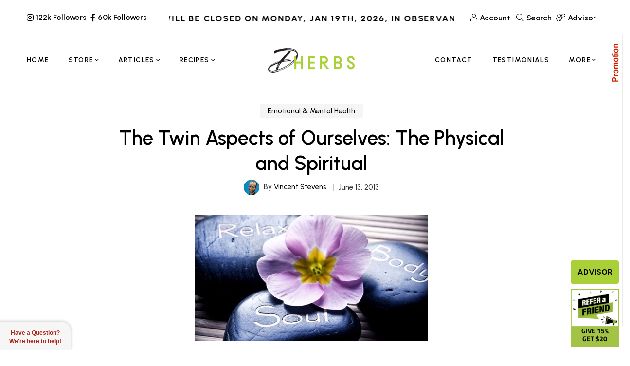

--- FILE ---
content_type: text/html; charset=UTF-8
request_url: https://www.dherbs.com/articles/emotional-and-mental-health/the-twin-aspects-of-ourselves-the-physical-and-spiritual/
body_size: 43649
content:
<!DOCTYPE html><html lang=en-US><head><meta charset="UTF-8"><meta name="viewport" content="width=device-width, initial-scale=1"><link rel=profile href=http://gmpg.org/xfn/11>  <script>var SITEMODE = 0;</script> <script>var STOREURL = "https://www.dherbs.com/store/";
	var CLOUDFLARE_SITE_KEY = "0x4AAAAAAB4djm6fDuysXNC0";
	var ISWP = "1";</script> <script>function setCookie(c_name, value, exdays, path) {
    var exdate = new Date();
    exdate.setDate(exdate.getDate() + exdays);
    var c_value = escape(value) + ((exdays == null) ? "" : "; expires=" + exdate.toUTCString());
    if ( path != 'undefined' ){
    	c_value = c_value + ';path='+path;
    }
    document.cookie = c_name + "=" + c_value;
}

function getCookie(c_name) {
    var i, x, y, ARRcookies = document.cookie.split(";");
    for (i = 0; i < ARRcookies.length; i++) {
        x = ARRcookies[i].substr(0, ARRcookies[i].indexOf("="));
        y = ARRcookies[i].substr(ARRcookies[i].indexOf("=") + 1);
        x = x.replace(/^\s+|\s+$/g, "");
        if (x == c_name) {
            return unescape(y);
        }
    }
}</script> <script>var ckcknst = 'zencklgl'; 
var legalCookie = getCookie(ckcknst);
var accsbCookieName = 'zenaccsb';
var accsbCookie = getCookie(accsbCookieName);</script>  <script>if (typeof legalCookie == 'undefined' || legalCookie != '0' ) { 
    (function(c,l,a,r,i,t,y){
        c[a]=c[a]||function(){(c[a].q=c[a].q||[]).push(arguments)};
        t=l.createElement(r);t.async=1;t.src="https://www.clarity.ms/tag/"+i+"?ref=bwt";
        y=l.getElementsByTagName(r)[0];y.parentNode.insertBefore(t,y);
    })(window, document, "clarity", "script", "ryps6v0r7o");
}</script> <script>if (typeof accsbCookie != 'undefined' && accsbCookie == '1' ) { 
(function(){ 
var s = document.createElement('script'), e = ! document.body ? document.querySelector('head') : document.body; 
s.src = 'https://acsbapp.com/apps/app/dist/js/app.js'; 
s.async = true; 
s.onload = function(){ 
	acsbJS.init({ 
		statementLink : '', 
		footerHtml : '', 
		hideMobile : false, 
		hideTrigger : false, 
		language : 'en', 
		position : 'left', 
		leadColor : '#82b965', 
		triggerColor : '#82b965', 
		triggerRadius : '50%', 
		triggerPositionX : 'left', 
		triggerPositionY : 'top', 
		triggerIcon : 'people', 
		triggerSize : 'medium', 
		triggerOffsetX : 10, 
		triggerOffsetY : 10, 
		mobile : { 
			triggerSize : 'medium', 
			triggerPositionX : 'left', 
			triggerPositionY : 'top', 
			triggerOffsetX : 20, 
			triggerOffsetY : 20, 
			triggerRadius : '50%' 
			} }); 
	}; 
e.appendChild(s);
}());
}</script> <meta name="theme-color" content="#aad038"><meta name="msapplication-navbutton-color" content="#aad038"><meta name="apple-mobile-web-app-capable" content="yes"><meta name="apple-mobile-web-app-status-bar-style" content="black-translucent"><meta property="fb:pages" content="79010847059"><link rel=manifest href=https://d3ixge6icd4njv.cloudfront.net/wp-content/themes/hueman/favicons_1/site.webmanifest><meta name="msapplication-config" content="https://d3ixge6icd4njv.cloudfront.net/wp-content/themes/hueman/favicons_1/browserconfig.xml"><meta name='robots' content='index, follow, max-image-preview:large, max-snippet:-1, max-video-preview:-1'><title>The Twin Aspects of Ourselves: The Physical and Spiritual | Dherbs, Dherbs News, Alternative Medicine, Herbal Medicine, Herbal Supplements, Natural Remedies, Health News, Health Remedies - Dherbs Articles</title><meta name="description" content="In embryology, there is a condition known as fetal papyraceus. This occurs when the growth of one twin fetus happens faster than its sibling. As it gets larger, taking more than its fair share of the nutrients and space, it presses the other twin up again"><link rel=canonical href=https://www.dherbs.com/articles/emotional-and-mental-health/the-twin-aspects-of-ourselves-the-physical-and-spiritual/ ><meta property="og:locale" content="en_US"><meta property="og:type" content="article"><meta property="og:title" content="The Twin Aspects of Ourselves: The Physical and Spiritual | Dherbs, Dherbs News, Alternative Medicine, Herbal Medicine, Herbal Supplements, Natural Remedies, Health News, Health Remedies - Dherbs Articles"><meta property="og:description" content="In embryology, there is a condition known as fetal papyraceus. This occurs when the growth of one twin fetus happens faster than its sibling. As it gets larger, taking more than its fair share of the nutrients and space, it presses the other twin up again"><meta property="og:url" content="https://www.dherbs.com/articles/emotional-and-mental-health/the-twin-aspects-of-ourselves-the-physical-and-spiritual/"><meta property="og:site_name" content="Dherbs - The Best All Natural Herbal Remedies &amp; Products"><meta property="article:published_time" content="2013-06-13T09:25:54+00:00"><meta property="article:modified_time" content="2024-12-19T06:53:47+00:00"><meta property="og:image" content="https://d3ixge6icd4njv.cloudfront.net/wp-content/uploads/2015/08/0-530127540-relaxbodysoul.jpg"><meta name="author" content="Vincent Stevens"><meta name="twitter:card" content="summary_large_image"><meta name="twitter:title" content="The Twin Aspects of Ourselves: The Physical and Spiritual | Dherbs, Dherbs News, Alternative Medicine, Herbal Medicine, Herbal Supplements, Natural Remedies, Health News, Health Remedies - Dherbs Articles"><meta name="twitter:description" content="In embryology, there is a condition known as fetal papyraceus. This occurs when the growth of one twin fetus happens faster than its sibling. As it gets larger, taking more than its fair share of the nutrients and space, it presses the other twin up again"><meta name="twitter:image" content="https://d3ixge6icd4njv.cloudfront.net/wp-content/uploads/2015/08/0-530127540-relaxbodysoul.jpg"><meta name="twitter:label1" content="Written by"><meta name="twitter:data1" content="Vincent Stevens"><meta name="twitter:label2" content="Est. reading time"><meta name="twitter:data2" content="6 minutes"><link rel=alternate type=application/rss+xml title="Dherbs - The Best All Natural Herbal Remedies &amp; Products &raquo; Feed" href=https://www.dherbs.com/feed/ ><link rel=alternate type=application/rss+xml title="Dherbs - The Best All Natural Herbal Remedies &amp; Products &raquo; Comments Feed" href=https://www.dherbs.com/comments/feed/ ><link rel=alternate title="oEmbed (JSON)" type=application/json+oembed href="https://www.dherbs.com/wp-json/oembed/1.0/embed?url=https%3A%2F%2Fwww.dherbs.com%2Farticles%2Femotional-and-mental-health%2Fthe-twin-aspects-of-ourselves-the-physical-and-spiritual%2F"><link rel=alternate title="oEmbed (XML)" type=text/xml+oembed href="https://www.dherbs.com/wp-json/oembed/1.0/embed?url=https%3A%2F%2Fwww.dherbs.com%2Farticles%2Femotional-and-mental-health%2Fthe-twin-aspects-of-ourselves-the-physical-and-spiritual%2F&#038;format=xml"><style id=wp-img-auto-sizes-contain-inline-css>img:is([sizes=auto i],[sizes^="auto," i]){contain-intrinsic-size:3000px 1500px}</style><style id=classic-theme-styles-inline-css>/*! This file is auto-generated */
.wp-block-button__link{color:#fff;background-color:#32373c;border-radius:9999px;box-shadow:none;text-decoration:none;padding:calc(.667em + 2px) calc(1.333em + 2px);font-size:1.125em}.wp-block-file__button{background:#32373c;color:#fff;text-decoration:none}</style><link rel=stylesheet id=contact-form-7-css href='https://d3ixge6icd4njv.cloudfront.net/wp-content/plugins/contact-form-7/includes/css/styles.css.gzip?ver=6.1.4' type=text/css media=all><link rel=stylesheet id=gsf_google-fonts-css href='https://fonts.googleapis.com/css?family=Urbanist%3A400%2C400i%2C400%2C500i%2C500%2C600i%2C600%2C700i%2C700&#038;subset=latin%2Clatin-ext&#038;ver=a0715f7b02d3b0f7d68d2a8478ede440' type=text/css media=all><link rel=stylesheet id=dherbscss-css href=https://d3ixge6icd4njv.cloudfront.net/wp-content/themes/glowing-child/styles006.css.gzip type=text/css media=all><style id=rocket-lazyload-inline-css>.rll-youtube-player{position:relative;padding-bottom:56.23%;height:0;overflow:hidden;max-width:100%}.rll-youtube-player:focus-within{outline:2px
solid currentColor;outline-offset:5px}.rll-youtube-player
iframe{position:absolute;top:0;left:0;width:100%;height:100%;z-index:100;background:0 0}.rll-youtube-player
img{bottom:0;display:block;left:0;margin:auto;max-width:100%;width:100%;position:absolute;right:0;top:0;border:none;height:auto;-webkit-transition:.4s all;-moz-transition:.4s all;transition:.4s all}.rll-youtube-player img:hover{-webkit-filter:brightness(75%)}.rll-youtube-player
.play{height:100%;width:100%;left:0;top:0;position:absolute;background:url(https://d3ixge6icd4njv.cloudfront.net/wp-content/plugins/rocket-lazy-load/assets/img/youtube.png) no-repeat center;background-color:transparent !important;cursor:pointer;border:none}.wp-embed-responsive .wp-has-aspect-ratio .rll-youtube-player{position:absolute;padding-bottom:0;width:100%;height:100%;top:0;bottom:0;left:0;right:0}</style> <script src=https://ajax.googleapis.com/ajax/libs/jquery/3.7.1/jquery.min.js id=jquery-js></script> <script src=https://cdnjs.cloudflare.com/ajax/libs/jquery-migrate/3.4.1/jquery-migrate.min.js id=jquery-migrate-js></script> <script></script><link rel=https://api.w.org/ href=https://www.dherbs.com/wp-json/ ><link rel=alternate title=JSON type=application/json href=https://www.dherbs.com/wp-json/wp/v2/posts/31352><link rel=EditURI type=application/rsd+xml title=RSD href=https://www.dherbs.com/xmlrpc.php?rsd><link rel=shortlink href='https://www.dherbs.com/?p=31352'><meta property="fb:pages" content="79010847059"><meta property="ia:markup_url" content="https://www.dherbs.com/articles/emotional-and-mental-health/the-twin-aspects-of-ourselves-the-physical-and-spiritual/?ia_markup=1"><style>.simmer-embedded-recipe{color:rgb( 0, 0, 0 );background:rgba( 0, 0, 0, .01 );border-color:rgba( 0, 0, 0, 0.1 )}.simmer-recipe-details{border-color:rgba( 0, 0, 0, 0.2 )}.simmer-recipe-details
li{border-color:rgba( 0, 0, 0, 0.1 )}.simmer-message{color:rgb( 0, 0, 0 );background:rgba( 0, 0, 0, .1 )}.simmer-recipe-footer{border-color:rgba( 0, 0, 0, 0.2 )}</style><style id=g5core-custom-css>/*<![CDATA[*/.g5core__image-size-thumbnail:before{padding-top:100%}.g5core__image-size-medium:before{padding-top:100%}.g5core__image-size-large:before{padding-top:100%}.g5core__image-size-1536x1536:before{padding-top:100%}.g5core__image-size-2048x2048:before{padding-top:100%}.g5core__image-size-crp_thumbnail:before{padding-top:47.115384615385%}.g5blog__single-layout-6 .g5core-page-title+.g5blog__single-featured{padding-top:0px}.vc_progress_bar .vc_general.vc_single_bar.vc_progress-bar-color-accent .vc_bar,.vc_progress_bar.vc_progress-bar-color-accent .vc_single_bar
.vc_bar{background-color:#aad038}.vc_progress_bar .vc_general.vc_single_bar.vc_progress-bar-color-accent .vc_label,.vc_progress_bar.vc_progress-bar-color-accent .vc_single_bar
.vc_label{color:#fff}.vc_progress_bar .vc_general.vc_single_bar.vc_progress-bar-color-primary .vc_bar,.vc_progress_bar.vc_progress-bar-color-primary .vc_single_bar
.vc_bar{background-color:#013220}.vc_progress_bar .vc_general.vc_single_bar.vc_progress-bar-color-primary .vc_label,.vc_progress_bar.vc_progress-bar-color-primary .vc_single_bar
.vc_label{color:#fff}.vc_progress_bar .vc_general.vc_single_bar.vc_progress-bar-color-secondary .vc_bar,.vc_progress_bar.vc_progress-bar-color-secondary .vc_single_bar
.vc_bar{background-color:#357284}.vc_progress_bar .vc_general.vc_single_bar.vc_progress-bar-color-secondary .vc_label,.vc_progress_bar.vc_progress-bar-color-secondary .vc_single_bar
.vc_label{color:#fff}.display-1{font-family:'Tuesday Night' !important;font-size:56px;font-weight:400 !important;font-style:normal !important;text-transform:none !important;letter-spacing:0em !important}.display-2{font-family:'Butler' !important;font-size:16px;font-weight:400 !important;font-style:normal !important;text-transform:none !important;letter-spacing:0em !important}.display-3{font-family:'a Antara Distance' !important;font-size:16px;font-weight:400 !important;font-style:normal !important;text-transform:none !important;letter-spacing:0em !important}.display-4{font-family:'Urbanist' !important;font-size:16px;font-weight:400 !important;font-style:normal !important;text-transform:none !important;letter-spacing:0em !important}.text-color{color:#333333!important}.accent-text-color{color:#aad038!important}.accent-text-hover-color:hover{color:#aad038!important}.accent-bg-color{background-color:#aad038!important}.accent-bg-hover-color:hover{background-color:#aad038!important}.accent-border-color{border-color:#aad038!important}.accent-border-hover-color:hover{border-color:#aad038!important}.border-text-color{color:#eee!important}.border-text-hover-color:hover{color:#eee!important}.border-bg-color{background-color:#eee!important}.border-bg-hover-color:hover{background-color:#eee!important}.border-border-color{border-color:#eee!important}.border-border-hover-color:hover{border-color:#eee!important}.heading-text-color{color:#000!important}.heading-text-hover-color:hover{color:#000!important}.heading-bg-color{background-color:#000!important}.heading-bg-hover-color:hover{background-color:#000!important}.heading-border-color{border-color:#000!important}.heading-border-hover-color:hover{border-color:#000!important}.caption-text-color{color:#7E7E7E!important}.caption-text-hover-color:hover{color:#7E7E7E!important}.caption-bg-color{background-color:#7E7E7E!important}.caption-bg-hover-color:hover{background-color:#7E7E7E!important}.caption-border-color{border-color:#7E7E7E!important}.caption-border-hover-color:hover{border-color:#7E7E7E!important}.placeholder-text-color{color:#9B9B9B!important}.placeholder-text-hover-color:hover{color:#9B9B9B!important}.placeholder-bg-color{background-color:#9B9B9B!important}.placeholder-bg-hover-color:hover{background-color:#9B9B9B!important}.placeholder-border-color{border-color:#9B9B9B!important}.placeholder-border-hover-color:hover{border-color:#9B9B9B!important}.primary-text-color{color:#013220!important}.primary-text-hover-color:hover{color:#013220!important}.primary-bg-color{background-color:#013220!important}.primary-bg-hover-color:hover{background-color:#013220!important}.primary-border-color{border-color:#013220!important}.primary-border-hover-color:hover{border-color:#013220!important}.secondary-text-color{color:#357284!important}.secondary-text-hover-color:hover{color:#357284!important}.secondary-bg-color{background-color:#357284!important}.secondary-bg-hover-color:hover{background-color:#357284!important}.secondary-border-color{border-color:#357284!important}.secondary-border-hover-color:hover{border-color:#357284!important}.dark-text-color{color:#000!important}.dark-text-hover-color:hover{color:#000!important}.dark-bg-color{background-color:#000!important}.dark-bg-hover-color:hover{background-color:#000!important}.dark-border-color{border-color:#000!important}.dark-border-hover-color:hover{border-color:#000!important}.light-text-color{color:#fff!important}.light-text-hover-color:hover{color:#fff!important}.light-bg-color{background-color:#fff!important}.light-bg-hover-color:hover{background-color:#fff!important}.light-border-color{border-color:#fff!important}.light-border-hover-color:hover{border-color:#fff!important}.gray-text-color{color:#8f8f8f!important}.gray-text-hover-color:hover{color:#8f8f8f!important}.gray-bg-color{background-color:#8f8f8f!important}.gray-bg-hover-color:hover{background-color:#8f8f8f!important}.gray-border-color{border-color:#8f8f8f!important}.gray-border-hover-color:hover{border-color:#8f8f8f!important}#site-wrapper{background-color:#fff}body.site-style-boxed{background-color:#eee}@media screen and (max-width: 1199px){#site-header{display:none}#site-mobile-header{display:block}body.g5core-is-header-vertical.g5core-is-header-vertical-left{padding-left:0}body.g5core-is-header-vertical.g5core-is-header-vertical-right{padding-right:0}.g5core-menu-mobile .main-menu .x-mega-sub-menu .vc_column_container,.g5core-menu-mobile .main-menu .x-mega-sub-menu .elementor-column{width:100%}}@media (min-width: 1200px){body.g5core__stretched_content .g5core__single-breadcrumbs > .container,body.g5core__stretched_content #primary-content > .container,.g5core-site-header.header-layout-stretched .g5core-header-bellow > .container, .g5core-site-header.header-layout-stretched .g5core-header-above > .container,  .g5core-site-header.header-layout-stretched .g5core-header-navigation > .container,   .g5core-site-header.header-layout-stretched .g5core-top-bar-desktop > .container,    .g5core-site-header.header-layout-stretched .g5core-header-desktop-wrapper>.container,.g5core-site-footer.footer-layout-stretched>.container,.g5core-page-title.page-title-layout-stretched>.container{max-width:var(--g5-layout-stretched-width)}body.site-style-bordered{border:solid var(--g5-site-style-bordered-width) var(--g5-site-style-bordered-color)}.g5core-site-bordered-top,.g5core-site-bordered-bottom{border-top:solid var(--g5-site-style-bordered-width) var(--g5-site-style-bordered-color)}body.site-style-bordered .sticky-area-wrap.sticky>.sticky-area{margin-left:var(--g5-site-style-bordered-width);margin-right:var(--g5-site-style-bordered-width)}body.site-style-bordered .g5core-header-vertical{top:var(--g5-site-style-bordered-width);bottom:var(--g5-site-style-bordered-width)}body.site-style-bordered.admin-bar .g5core-header-vertical{top:calc(var(--g5-site-style-bordered-width) + 32px)}body.site-style-bordered .g5core-header-vertical-left{margin-left:var(--g5-site-style-bordered-width)}body.site-style-bordered .g5core-header-vertical-right{margin-right:var(--g5-site-style-bordered-width)}body.site-style-bordered .g5core-site-footer-fixed{bottom:var(--g5-site-style-bordered-width);left:var(--g5-site-style-bordered-width);right:var(--g5-site-style-bordered-width)}body.site-style-bordered .g5core-back-to-top{bottom:calc(var(--g5-site-style-bordered-width) - 10px);right:calc(var(--g5-site-style-bordered-width) - 10px)}body.site-style-bordered.g5core-is-header-vertical-right.g5core-is-header-vertical-large .g5core-back-to-top,body.site-style-bordered.g5core-is-header-vertical-right.g5core-is-header-vertical-mini .g5core-back-to-top{left:calc(var(--g5-site-style-bordered-width) + 10px)}}body{--e-global-typography-primary-font-family:Urbanist !important;--e-global-typography-primary-font-weight:400 !important;--e-global-typography-text-font-family:Urbanist !important;--e-global-typography-text-font-weight:500 !important}:root{--g5-body-font:"Urbanist";--g5-body-font-size:15px;--g5-body-font-weight:500;--g5-body-font-style:normal;--g5-body-text-transform:none;--g5-body-letter-spacing:0em;--g5-primary-font:"Urbanist";--g5-primary-font-weight:400;--g5-primary-font-style:normal;--g5-primary-text-transform:none;--g5-primary-letter-spacing:0em;--g5-h1-font:"Urbanist";--g5-h1-font-size:48px;--g5-h1-font-weight:600;--g5-h1-font-style:normal;--g5-h1-text-transform:none;--g5-h1-letter-spacing:0em;--g5-h2-font:"Urbanist";--g5-h2-font-size:40px;--g5-h2-font-weight:600;--g5-h2-font-style:normal;--g5-h2-text-transform:none;--g5-h2-letter-spacing:0em;--g5-h3-font:"Urbanist";--g5-h3-font-size:34px;--g5-h3-font-weight:600;--g5-h3-font-style:normal;--g5-h3-text-transform:none;--g5-h3-letter-spacing:0em;--g5-h4-font:"Urbanist";--g5-h4-font-size:24px;--g5-h4-font-weight:600;--g5-h4-font-style:normal;--g5-h4-text-transform:none;--g5-h4-letter-spacing:0em;--g5-h5-font:"Urbanist";--g5-h5-font-size:20px;--g5-h5-font-weight:600;--g5-h5-font-style:normal;--g5-h5-text-transform:none;--g5-h5-letter-spacing:0em;--g5-h6-font:"Urbanist";--g5-h6-font-size:18px;--g5-h6-font-weight:600;--g5-h6-font-style:normal;--g5-h6-text-transform:none;--g5-h6-letter-spacing:0em;--g5-display-1-font:"Tuesday Night";--g5-display-1-font-size:56px;--g5-display-1-font-weight:400;--g5-display-1-font-style:normal;--g5-display-1-text-transform:none;--g5-display-1-letter-spacing:0em;--g5-display-2-font:"Butler";--g5-display-2-font-size:16px;--g5-display-2-font-weight:400;--g5-display-2-font-style:normal;--g5-display-2-text-transform:none;--g5-display-2-letter-spacing:0em;--g5-display-3-font:"a Antara Distance";--g5-display-3-font-size:16px;--g5-display-3-font-weight:400;--g5-display-3-font-style:normal;--g5-display-3-text-transform:none;--g5-display-3-letter-spacing:0em;--g5-display-4-font:"Urbanist";--g5-display-4-font-size:16px;--g5-display-4-font-weight:400;--g5-display-4-font-style:normal;--g5-display-4-text-transform:none;--g5-display-4-letter-spacing:0em;--g5-color-accent:#aad038;--g5-color-accent-foreground:#fff;--g5-color-accent-brightness:#b7d757;--g5-color-border:#eee;--g5-color-heading:#000;--g5-color-placeholder:#9B9B9B;--g5-color-primary:#013220;--g5-color-primary-foreground:#fff;--g5-color-primary-brightness:#025838;--g5-color-secondary:#357284;--g5-color-secondary-foreground:#fff;--g5-color-secondary-brightness:#408a9f;--g5-color-dark:#000;--g5-color-dark-foreground:#fff;--g5-color-dark-brightness:#131313;--g5-color-light:#fff;--g5-color-light-foreground:#222;--g5-color-light-brightness:#ebebeb;--g5-color-gray:#8f8f8f;--g5-color-gray-foreground:#fff;--g5-color-gray-brightness:#a2a2a2;--g5-color-text-main:#333;--g5-color-muted:#7E7E7E;--g5-color-link:#000;--g5-color-link-hover:#191919;--g5-top-bar-background-color:#4e7661;--g5-top-bar-text-color:#fff;--g5-top-bar-text-hover-color:#fff;--g5-top-bar-border-color:#eee;--g5-mobile-top-bar-background-color:#f6f6f6;--g5-mobile-top-bar-text-color:#1b1b1b;--g5-mobile-top-bar-text-hover-color:#999;--g5-mobile-top-bar-border-color:#eee;--g5-top-bar-font:"Urbanist";--g5-top-bar-font-size:16px;--g5-top-bar-font-weight:600;--g5-top-bar-font-style:normal;--g5-top-bar-text-transform:none;--g5-top-bar-letter-spacing:0em;--g5-site-style-bordered-color:#eee;--g5-site-style-bordered-width:30px;--g5-content-padding-top:0px;--g5-content-padding-bottom:100px;--g5-menu-font:"Urbanist";--g5-menu-font-size:14px;--g5-menu-font-weight:600;--g5-menu-font-style:normal;--g5-menu-text-transform:uppercase;--g5-menu-letter-spacing:0.1em;--g5-submenu-font:"Urbanist";--g5-submenu-font-size:15px;--g5-submenu-font-weight:500;--g5-submenu-font-style:normal;--g5-submenu-text-transform:none;--g5-submenu-letter-spacing:0em;--g5-logo-font:"Urbanist";--g5-logo-font-size:34px;--g5-logo-font-weight:600;--g5-logo-font-style:normal;--g5-logo-text-transform:uppercase;--g5-logo-letter-spacing:0em;--g5-header-bg-color:#fff;--g5-header-text-color:#000;--g5-header-text-hover-color:#000;--g5-header-border-color:#eee;--g5-header-disable-color:#696969;--g5-header-sticky-bg-color:#fff;--g5-header-sticky-text-color:#000;--g5-header-sticky-text-hover-color:#000;--g5-header-sticky-border-color:#eee;--g5-header-sticky-disable-color:#696969;--g5-header-mobile-bg-color:#fff;--g5-header-mobile-text-color:#000;--g5-header-mobile-text-hover-color:#000;--g5-header-mobile-border-color:#eee;--g5-header-mobile-sticky-bg-color:#fff;--g5-header-mobile-sticky-text-color:#000;--g5-header-mobile-sticky-text-hover-color:#000;--g5-header-mobile-sticky-border-color:#eee;--g5-navigation-bg-color:#fff;--g5-navigation-text-color:#000;--g5-navigation-text-hover-color:#000;--g5-navigation-border-color:#eee;--g5-navigation-disable-color:#696969;--g5-submenu-bg-color:#fff;--g5-submenu-bg-hover-color:#fff;--g5-submenu-text-color:#7E7E7E;--g5-submenu-text-hover-color:#000;--g5-submenu-heading-color:#000;--g5-submenu-border-color:#fff;--g5-logo-max-height:50px;--g5-logo-sticky-max-height:50px;--g5-logo-mobile-max-height:26px;--g5-logo-mobile-sticky-max-height:26px}/*]]>*/</style><meta name="generator" content="Powered by WPBakery Page Builder - drag and drop page builder for WordPress."><meta name="generator" content="Powered by Slider Revolution 6.7.9 - responsive, Mobile-Friendly Slider Plugin for WordPress with comfortable drag and drop interface."><style>.saboxplugin-wrap{-webkit-box-sizing:border-box;-moz-box-sizing:border-box;-ms-box-sizing:border-box;box-sizing:border-box;border:1px
solid #eee;width:100%;clear:both;display:block;overflow:hidden;word-wrap:break-word;position:relative}.saboxplugin-wrap .saboxplugin-gravatar{float:left;padding:0
20px 20px 20px}.saboxplugin-wrap .saboxplugin-gravatar
img{max-width:100px;height:auto;border-radius:0}.saboxplugin-wrap .saboxplugin-authorname{font-size:18px;line-height:1;margin:20px
0 0 20px;display:block}.saboxplugin-wrap .saboxplugin-authorname
a{text-decoration:none}.saboxplugin-wrap .saboxplugin-authorname a:focus{outline:0}.saboxplugin-wrap .saboxplugin-desc{display:block;margin:5px
20px}.saboxplugin-wrap .saboxplugin-desc
a{text-decoration:underline}.saboxplugin-wrap .saboxplugin-desc
p{margin:5px
0 12px}.saboxplugin-wrap .saboxplugin-web{margin:0
20px 15px;text-align:left}.saboxplugin-wrap .sab-web-position{text-align:right}.saboxplugin-wrap .saboxplugin-web
a{color:#ccc;text-decoration:none}.saboxplugin-wrap .saboxplugin-socials{position:relative;display:block;background:#fcfcfc;padding:5px;border-top:1px solid #eee}.saboxplugin-wrap .saboxplugin-socials a
svg{width:20px;height:20px}.saboxplugin-wrap .saboxplugin-socials a svg
.st2{fill:#fff;transform-origin:center center}.saboxplugin-wrap .saboxplugin-socials a svg
.st1{fill:rgba(0,0,0,.3)}.saboxplugin-wrap .saboxplugin-socials a:hover{opacity:.8;-webkit-transition:opacity .4s;-moz-transition:opacity .4s;-o-transition:opacity .4s;transition:opacity .4s;box-shadow:none!important;-webkit-box-shadow:none!important}.saboxplugin-wrap .saboxplugin-socials .saboxplugin-icon-color{box-shadow:none;padding:0;border:0;-webkit-transition:opacity .4s;-moz-transition:opacity .4s;-o-transition:opacity .4s;transition:opacity .4s;display:inline-block;color:#fff;font-size:0;text-decoration:inherit;margin:5px;-webkit-border-radius:0;-moz-border-radius:0;-ms-border-radius:0;-o-border-radius:0;border-radius:0;overflow:hidden}.saboxplugin-wrap .saboxplugin-socials .saboxplugin-icon-grey{text-decoration:inherit;box-shadow:none;position:relative;display:-moz-inline-stack;display:inline-block;vertical-align:middle;zoom:1;margin:10px
5px;color:#444;fill:#444}.clearfix:after,.clearfix:before{content:' ';display:table;line-height:0;clear:both}.ie7
.clearfix{zoom:1}.saboxplugin-socials.sabox-colored .saboxplugin-icon-color .sab-twitch{border-color:#38245c}.saboxplugin-socials.sabox-colored .saboxplugin-icon-color .sab-behance{border-color:#003eb0}.saboxplugin-socials.sabox-colored .saboxplugin-icon-color .sab-deviantart{border-color:#036824}.saboxplugin-socials.sabox-colored .saboxplugin-icon-color .sab-digg{border-color:#00327c}.saboxplugin-socials.sabox-colored .saboxplugin-icon-color .sab-dribbble{border-color:#ba1655}.saboxplugin-socials.sabox-colored .saboxplugin-icon-color .sab-facebook{border-color:#1e2e4f}.saboxplugin-socials.sabox-colored .saboxplugin-icon-color .sab-flickr{border-color:#003576}.saboxplugin-socials.sabox-colored .saboxplugin-icon-color .sab-github{border-color:#264874}.saboxplugin-socials.sabox-colored .saboxplugin-icon-color .sab-google{border-color:#0b51c5}.saboxplugin-socials.sabox-colored .saboxplugin-icon-color .sab-html5{border-color:#902e13}.saboxplugin-socials.sabox-colored .saboxplugin-icon-color .sab-instagram{border-color:#1630aa}.saboxplugin-socials.sabox-colored .saboxplugin-icon-color .sab-linkedin{border-color:#00344f}.saboxplugin-socials.sabox-colored .saboxplugin-icon-color .sab-pinterest{border-color:#5b040e}.saboxplugin-socials.sabox-colored .saboxplugin-icon-color .sab-reddit{border-color:#992900}.saboxplugin-socials.sabox-colored .saboxplugin-icon-color .sab-rss{border-color:#a43b0a}.saboxplugin-socials.sabox-colored .saboxplugin-icon-color .sab-sharethis{border-color:#5d8420}.saboxplugin-socials.sabox-colored .saboxplugin-icon-color .sab-soundcloud{border-color:#995200}.saboxplugin-socials.sabox-colored .saboxplugin-icon-color .sab-spotify{border-color:#0f612c}.saboxplugin-socials.sabox-colored .saboxplugin-icon-color .sab-stackoverflow{border-color:#a95009}.saboxplugin-socials.sabox-colored .saboxplugin-icon-color .sab-steam{border-color:#006388}.saboxplugin-socials.sabox-colored .saboxplugin-icon-color .sab-user_email{border-color:#b84e05}.saboxplugin-socials.sabox-colored .saboxplugin-icon-color .sab-tumblr{border-color:#10151b}.saboxplugin-socials.sabox-colored .saboxplugin-icon-color .sab-twitter{border-color:#0967a0}.saboxplugin-socials.sabox-colored .saboxplugin-icon-color .sab-vimeo{border-color:#0d7091}.saboxplugin-socials.sabox-colored .saboxplugin-icon-color .sab-windows{border-color:#003f71}.saboxplugin-socials.sabox-colored .saboxplugin-icon-color .sab-whatsapp{border-color:#003f71}.saboxplugin-socials.sabox-colored .saboxplugin-icon-color .sab-wordpress{border-color:#0f3647}.saboxplugin-socials.sabox-colored .saboxplugin-icon-color .sab-yahoo{border-color:#14002d}.saboxplugin-socials.sabox-colored .saboxplugin-icon-color .sab-youtube{border-color:#900}.saboxplugin-socials.sabox-colored .saboxplugin-icon-color .sab-xing{border-color:#000202}.saboxplugin-socials.sabox-colored .saboxplugin-icon-color .sab-mixcloud{border-color:#2475a0}.saboxplugin-socials.sabox-colored .saboxplugin-icon-color .sab-vk{border-color:#243549}.saboxplugin-socials.sabox-colored .saboxplugin-icon-color .sab-medium{border-color:#00452c}.saboxplugin-socials.sabox-colored .saboxplugin-icon-color .sab-quora{border-color:#420e00}.saboxplugin-socials.sabox-colored .saboxplugin-icon-color .sab-meetup{border-color:#9b181c}.saboxplugin-socials.sabox-colored .saboxplugin-icon-color .sab-goodreads{border-color:#000}.saboxplugin-socials.sabox-colored .saboxplugin-icon-color .sab-snapchat{border-color:#999700}.saboxplugin-socials.sabox-colored .saboxplugin-icon-color .sab-500px{border-color:#00557f}.saboxplugin-socials.sabox-colored .saboxplugin-icon-color .sab-mastodont{border-color:#185886}.sabox-plus-item{margin-bottom:20px}@media screen and (max-width:480px){.saboxplugin-wrap{text-align:center}.saboxplugin-wrap .saboxplugin-gravatar{float:none;padding:20px
0;text-align:center;margin:0
auto;display:block}.saboxplugin-wrap .saboxplugin-gravatar
img{float:none;display:inline-block;display:-moz-inline-stack;vertical-align:middle;zoom:1}.saboxplugin-wrap .saboxplugin-desc{margin:0
10px 20px;text-align:center}.saboxplugin-wrap .saboxplugin-authorname{text-align:center;margin:10px
0 20px}}body .saboxplugin-authorname a,body .saboxplugin-authorname a:hover{box-shadow:none;-webkit-box-shadow:none}a.sab-profile-edit{font-size:16px!important;line-height:1!important}.sab-edit-settings a,a.sab-profile-edit{color:#0073aa!important;box-shadow:none!important;-webkit-box-shadow:none!important}.sab-edit-settings{margin-right:15px;position:absolute;right:0;z-index:2;bottom:10px;line-height:20px}.sab-edit-settings
i{margin-left:5px}.saboxplugin-socials{line-height:1!important}.rtl .saboxplugin-wrap .saboxplugin-gravatar{float:right}.rtl .saboxplugin-wrap .saboxplugin-authorname{display:flex;align-items:center}.rtl .saboxplugin-wrap .saboxplugin-authorname .sab-profile-edit{margin-right:10px}.rtl .sab-edit-settings{right:auto;left:0}img.sab-custom-avatar{max-width:75px}.saboxplugin-wrap .saboxplugin-gravatar
img{-webkit-border-radius:50%;-moz-border-radius:50%;-ms-border-radius:50%;-o-border-radius:50%;border-radius:50%}.saboxplugin-wrap .saboxplugin-gravatar
img{-webkit-border-radius:50%;-moz-border-radius:50%;-ms-border-radius:50%;-o-border-radius:50%;border-radius:50%}.saboxplugin-wrap{margin-top:35px;margin-bottom:0px;padding:0px
0px}.saboxplugin-wrap .saboxplugin-authorname{font-size:18px;line-height:25px}.saboxplugin-wrap .saboxplugin-desc p, .saboxplugin-wrap .saboxplugin-desc{font-size:14px !important;line-height:21px !important}.saboxplugin-wrap .saboxplugin-web{font-size:14px}.saboxplugin-wrap .saboxplugin-socials a
svg{width:18px;height:18px}</style><script>function setREVStartSize(e){
			//window.requestAnimationFrame(function() {
				window.RSIW = window.RSIW===undefined ? window.innerWidth : window.RSIW;
				window.RSIH = window.RSIH===undefined ? window.innerHeight : window.RSIH;
				try {
					var pw = document.getElementById(e.c).parentNode.offsetWidth,
						newh;
					pw = pw===0 || isNaN(pw) || (e.l=="fullwidth" || e.layout=="fullwidth") ? window.RSIW : pw;
					e.tabw = e.tabw===undefined ? 0 : parseInt(e.tabw);
					e.thumbw = e.thumbw===undefined ? 0 : parseInt(e.thumbw);
					e.tabh = e.tabh===undefined ? 0 : parseInt(e.tabh);
					e.thumbh = e.thumbh===undefined ? 0 : parseInt(e.thumbh);
					e.tabhide = e.tabhide===undefined ? 0 : parseInt(e.tabhide);
					e.thumbhide = e.thumbhide===undefined ? 0 : parseInt(e.thumbhide);
					e.mh = e.mh===undefined || e.mh=="" || e.mh==="auto" ? 0 : parseInt(e.mh,0);
					if(e.layout==="fullscreen" || e.l==="fullscreen")
						newh = Math.max(e.mh,window.RSIH);
					else{
						e.gw = Array.isArray(e.gw) ? e.gw : [e.gw];
						for (var i in e.rl) if (e.gw[i]===undefined || e.gw[i]===0) e.gw[i] = e.gw[i-1];
						e.gh = e.el===undefined || e.el==="" || (Array.isArray(e.el) && e.el.length==0)? e.gh : e.el;
						e.gh = Array.isArray(e.gh) ? e.gh : [e.gh];
						for (var i in e.rl) if (e.gh[i]===undefined || e.gh[i]===0) e.gh[i] = e.gh[i-1];
											
						var nl = new Array(e.rl.length),
							ix = 0,
							sl;
						e.tabw = e.tabhide>=pw ? 0 : e.tabw;
						e.thumbw = e.thumbhide>=pw ? 0 : e.thumbw;
						e.tabh = e.tabhide>=pw ? 0 : e.tabh;
						e.thumbh = e.thumbhide>=pw ? 0 : e.thumbh;
						for (var i in e.rl) nl[i] = e.rl[i]<window.RSIW ? 0 : e.rl[i];
						sl = nl[0];
						for (var i in nl) if (sl>nl[i] && nl[i]>0) { sl = nl[i]; ix=i;}
						var m = pw>(e.gw[ix]+e.tabw+e.thumbw) ? 1 : (pw-(e.tabw+e.thumbw)) / (e.gw[ix]);
						newh =  (e.gh[ix] * m) + (e.tabh + e.thumbh);
					}
					var el = document.getElementById(e.c);
					if (el!==null && el) el.style.height = newh+"px";
					el = document.getElementById(e.c+"_wrapper");
					if (el!==null && el) {
						el.style.height = newh+"px";
						el.style.display = "block";
					}
				} catch(e){
					console.log("Failure at Presize of Slider:" + e)
				}
			//});
		  };</script> <style id=gsf-custom-css></style><style id=wp-custom-css>.osud
img{width:80% ! IMPORTANT}.togg1
.vc_toggle_title{background:#8F8702;padding:35px}.togg1 .vc_toggle_title
h4{color:#fff;padding-bottom:20px;padding-left:24px;font-size:26px;font-weight:700}.togg2
.vc_toggle_title{background:#AFA301;padding:35px}.togg2 .vc_toggle_title
h4{color:#fff;padding-bottom:20px;padding-left:24px;font-size:26px;font-weight:700}.togg3
.vc_toggle_title{background:#C8BF24;padding:35px}.togg3 .vc_toggle_title
h4{color:#fff;padding-bottom:20px;padding-left:24px;font-size:26px;font-weight:700}.togg4
.vc_toggle_title{background:#A1863F;padding:35px}.togg4 .vc_toggle_title
h4{color:#fff;padding-bottom:20px;padding-left:24px;font-size:26px;font-weight:700}.togg5
.vc_toggle_title{background:#B59B50;padding:14px}.togg5 .vc_toggle_title
h4{color:#fff;padding-bottom:7px;padding-left:24px;font-size:26px;font-weight:700}.togg6
.vc_toggle_title{background:#CEB676;padding:35px}.togg6 .vc_toggle_title
h4{color:#fff;padding-bottom:20px;padding-left:24px;font-size:26px;font-weight:700}.g5core__ll-background.g5core__ll-background{background-color:#fff !important}.m-togg
img{width:50%}.vc_toggle.vc_toggle_default
.vc_toggle_title{border-bottom:none !important}</style><noscript><style>.wpb_animate_when_almost_visible{opacity:1}</style></noscript><noscript><style id=rocket-lazyload-nojs-css>.rll-youtube-player,[data-lazy-src]{display:none !important}</style></noscript> <script>!function(f,b,e,v,n,t,s)
{if(f.fbq)return;n=f.fbq=function(){n.callMethod?
n.callMethod.apply(n,arguments):n.queue.push(arguments)};
if(!f._fbq)f._fbq=n;n.push=n;n.loaded=!0;n.version='2.0';
n.queue=[];t=b.createElement(e);t.async=!0;
t.src=v;s=b.getElementsByTagName(e)[0];
s.parentNode.insertBefore(t,s)}(window, document,'script',
'https://connect.facebook.net/en_US/fbevents.js');
fbq('init', '561985016434009');
fbq('track', 'PageView');</script> <noscript><img height=1 width=1 style=display:none src="https://www.facebook.com/tr?id=561985016434009&ev=PageView&noscript=1"></noscript> <style id=wp-block-paragraph-inline-css>.is-small-text{font-size:.875em}.is-regular-text{font-size:1em}.is-large-text{font-size:2.25em}.is-larger-text{font-size:3em}.has-drop-cap:not(:focus):first-letter {float:left;font-size:8.4em;font-style:normal;font-weight:100;line-height:.68;margin:.05em .1em 0 0;text-transform:uppercase}body.rtl .has-drop-cap:not(:focus):first-letter {float:none;margin-left:.1em}p.has-drop-cap.has-background{overflow:hidden}:root :where(p.has-background){padding:1.25em 2.375em}:where(p.has-text-color:not(.has-link-color)) a{color:inherit}p.has-text-align-left[style*="writing-mode:vertical-lr"],p.has-text-align-right[style*="writing-mode:vertical-rl"]{rotate:180deg}</style><style id=global-styles-inline-css>/*<![CDATA[*/:root{--wp--preset--aspect-ratio--square:1;--wp--preset--aspect-ratio--4-3:4/3;--wp--preset--aspect-ratio--3-4:3/4;--wp--preset--aspect-ratio--3-2:3/2;--wp--preset--aspect-ratio--2-3:2/3;--wp--preset--aspect-ratio--16-9:16/9;--wp--preset--aspect-ratio--9-16:9/16;--wp--preset--color--black:#000;--wp--preset--color--cyan-bluish-gray:#abb8c3;--wp--preset--color--white:#fff;--wp--preset--color--pale-pink:#f78da7;--wp--preset--color--vivid-red:#cf2e2e;--wp--preset--color--luminous-vivid-orange:#ff6900;--wp--preset--color--luminous-vivid-amber:#fcb900;--wp--preset--color--light-green-cyan:#7bdcb5;--wp--preset--color--vivid-green-cyan:#00d084;--wp--preset--color--pale-cyan-blue:#8ed1fc;--wp--preset--color--vivid-cyan-blue:#0693e3;--wp--preset--color--vivid-purple:#9b51e0;--wp--preset--gradient--vivid-cyan-blue-to-vivid-purple:linear-gradient(135deg,rgb(6,147,227) 0%,rgb(155,81,224) 100%);--wp--preset--gradient--light-green-cyan-to-vivid-green-cyan:linear-gradient(135deg,rgb(122,220,180) 0%,rgb(0,208,130) 100%);--wp--preset--gradient--luminous-vivid-amber-to-luminous-vivid-orange:linear-gradient(135deg,rgb(252,185,0) 0%,rgb(255,105,0) 100%);--wp--preset--gradient--luminous-vivid-orange-to-vivid-red:linear-gradient(135deg,rgb(255,105,0) 0%,rgb(207,46,46) 100%);--wp--preset--gradient--very-light-gray-to-cyan-bluish-gray:linear-gradient(135deg,rgb(238,238,238) 0%,rgb(169,184,195) 100%);--wp--preset--gradient--cool-to-warm-spectrum:linear-gradient(135deg,rgb(74,234,220) 0%,rgb(151,120,209) 20%,rgb(207,42,186) 40%,rgb(238,44,130) 60%,rgb(251,105,98) 80%,rgb(254,248,76) 100%);--wp--preset--gradient--blush-light-purple:linear-gradient(135deg,rgb(255,206,236) 0%,rgb(152,150,240) 100%);--wp--preset--gradient--blush-bordeaux:linear-gradient(135deg,rgb(254,205,165) 0%,rgb(254,45,45) 50%,rgb(107,0,62) 100%);--wp--preset--gradient--luminous-dusk:linear-gradient(135deg,rgb(255,203,112) 0%,rgb(199,81,192) 50%,rgb(65,88,208) 100%);--wp--preset--gradient--pale-ocean:linear-gradient(135deg,rgb(255,245,203) 0%,rgb(182,227,212) 50%,rgb(51,167,181) 100%);--wp--preset--gradient--electric-grass:linear-gradient(135deg,rgb(202,248,128) 0%,rgb(113,206,126) 100%);--wp--preset--gradient--midnight:linear-gradient(135deg,rgb(2,3,129) 0%,rgb(40,116,252) 100%);--wp--preset--font-size--small:13px;--wp--preset--font-size--medium:20px;--wp--preset--font-size--large:36px;--wp--preset--font-size--x-large:42px;--wp--preset--spacing--20:0.44rem;--wp--preset--spacing--30:0.67rem;--wp--preset--spacing--40:1rem;--wp--preset--spacing--50:1.5rem;--wp--preset--spacing--60:2.25rem;--wp--preset--spacing--70:3.38rem;--wp--preset--spacing--80:5.06rem;--wp--preset--shadow--natural:6px 6px 9px rgba(0, 0, 0, 0.2);--wp--preset--shadow--deep:12px 12px 50px rgba(0, 0, 0, 0.4);--wp--preset--shadow--sharp:6px 6px 0px rgba(0, 0, 0, 0.2);--wp--preset--shadow--outlined:6px 6px 0px -3px rgb(255, 255, 255), 6px 6px rgb(0, 0, 0);--wp--preset--shadow--crisp:6px 6px 0px rgb(0, 0, 0)}:where(.is-layout-flex){gap:0.5em}:where(.is-layout-grid){gap:0.5em}body .is-layout-flex{display:flex}.is-layout-flex{flex-wrap:wrap;align-items:center}.is-layout-flex>:is(*,div){margin:0}body .is-layout-grid{display:grid}.is-layout-grid>:is(*,div){margin:0}:where(.wp-block-columns.is-layout-flex){gap:2em}:where(.wp-block-columns.is-layout-grid){gap:2em}:where(.wp-block-post-template.is-layout-flex){gap:1.25em}:where(.wp-block-post-template.is-layout-grid){gap:1.25em}.has-black-color{color:var(--wp--preset--color--black) !important}.has-cyan-bluish-gray-color{color:var(--wp--preset--color--cyan-bluish-gray) !important}.has-white-color{color:var(--wp--preset--color--white) !important}.has-pale-pink-color{color:var(--wp--preset--color--pale-pink) !important}.has-vivid-red-color{color:var(--wp--preset--color--vivid-red) !important}.has-luminous-vivid-orange-color{color:var(--wp--preset--color--luminous-vivid-orange) !important}.has-luminous-vivid-amber-color{color:var(--wp--preset--color--luminous-vivid-amber) !important}.has-light-green-cyan-color{color:var(--wp--preset--color--light-green-cyan) !important}.has-vivid-green-cyan-color{color:var(--wp--preset--color--vivid-green-cyan) !important}.has-pale-cyan-blue-color{color:var(--wp--preset--color--pale-cyan-blue) !important}.has-vivid-cyan-blue-color{color:var(--wp--preset--color--vivid-cyan-blue) !important}.has-vivid-purple-color{color:var(--wp--preset--color--vivid-purple) !important}.has-black-background-color{background-color:var(--wp--preset--color--black) !important}.has-cyan-bluish-gray-background-color{background-color:var(--wp--preset--color--cyan-bluish-gray) !important}.has-white-background-color{background-color:var(--wp--preset--color--white) !important}.has-pale-pink-background-color{background-color:var(--wp--preset--color--pale-pink) !important}.has-vivid-red-background-color{background-color:var(--wp--preset--color--vivid-red) !important}.has-luminous-vivid-orange-background-color{background-color:var(--wp--preset--color--luminous-vivid-orange) !important}.has-luminous-vivid-amber-background-color{background-color:var(--wp--preset--color--luminous-vivid-amber) !important}.has-light-green-cyan-background-color{background-color:var(--wp--preset--color--light-green-cyan) !important}.has-vivid-green-cyan-background-color{background-color:var(--wp--preset--color--vivid-green-cyan) !important}.has-pale-cyan-blue-background-color{background-color:var(--wp--preset--color--pale-cyan-blue) !important}.has-vivid-cyan-blue-background-color{background-color:var(--wp--preset--color--vivid-cyan-blue) !important}.has-vivid-purple-background-color{background-color:var(--wp--preset--color--vivid-purple) !important}.has-black-border-color{border-color:var(--wp--preset--color--black) !important}.has-cyan-bluish-gray-border-color{border-color:var(--wp--preset--color--cyan-bluish-gray) !important}.has-white-border-color{border-color:var(--wp--preset--color--white) !important}.has-pale-pink-border-color{border-color:var(--wp--preset--color--pale-pink) !important}.has-vivid-red-border-color{border-color:var(--wp--preset--color--vivid-red) !important}.has-luminous-vivid-orange-border-color{border-color:var(--wp--preset--color--luminous-vivid-orange) !important}.has-luminous-vivid-amber-border-color{border-color:var(--wp--preset--color--luminous-vivid-amber) !important}.has-light-green-cyan-border-color{border-color:var(--wp--preset--color--light-green-cyan) !important}.has-vivid-green-cyan-border-color{border-color:var(--wp--preset--color--vivid-green-cyan) !important}.has-pale-cyan-blue-border-color{border-color:var(--wp--preset--color--pale-cyan-blue) !important}.has-vivid-cyan-blue-border-color{border-color:var(--wp--preset--color--vivid-cyan-blue) !important}.has-vivid-purple-border-color{border-color:var(--wp--preset--color--vivid-purple) !important}.has-vivid-cyan-blue-to-vivid-purple-gradient-background{background:var(--wp--preset--gradient--vivid-cyan-blue-to-vivid-purple) !important}.has-light-green-cyan-to-vivid-green-cyan-gradient-background{background:var(--wp--preset--gradient--light-green-cyan-to-vivid-green-cyan) !important}.has-luminous-vivid-amber-to-luminous-vivid-orange-gradient-background{background:var(--wp--preset--gradient--luminous-vivid-amber-to-luminous-vivid-orange) !important}.has-luminous-vivid-orange-to-vivid-red-gradient-background{background:var(--wp--preset--gradient--luminous-vivid-orange-to-vivid-red) !important}.has-very-light-gray-to-cyan-bluish-gray-gradient-background{background:var(--wp--preset--gradient--very-light-gray-to-cyan-bluish-gray) !important}.has-cool-to-warm-spectrum-gradient-background{background:var(--wp--preset--gradient--cool-to-warm-spectrum) !important}.has-blush-light-purple-gradient-background{background:var(--wp--preset--gradient--blush-light-purple) !important}.has-blush-bordeaux-gradient-background{background:var(--wp--preset--gradient--blush-bordeaux) !important}.has-luminous-dusk-gradient-background{background:var(--wp--preset--gradient--luminous-dusk) !important}.has-pale-ocean-gradient-background{background:var(--wp--preset--gradient--pale-ocean) !important}.has-electric-grass-gradient-background{background:var(--wp--preset--gradient--electric-grass) !important}.has-midnight-gradient-background{background:var(--wp--preset--gradient--midnight) !important}.has-small-font-size{font-size:var(--wp--preset--font-size--small) !important}.has-medium-font-size{font-size:var(--wp--preset--font-size--medium) !important}.has-large-font-size{font-size:var(--wp--preset--font-size--large) !important}.has-x-large-font-size{font-size:var(--wp--preset--font-size--x-large) !important}/*]]>*/</style><link rel=stylesheet id=rs-plugin-settings-css href='https://d3ixge6icd4njv.cloudfront.net/wp-content/plugins/revslider/sr6/assets/css/rs6.css.gzip?ver=6.7.9' type=text/css media=all><style id=rs-plugin-settings-inline-css>#rs-demo-id{}</style></head><body class="wp-singular post-template-default single single-post postid-31352 single-format-standard wp-embed-responsive wp-theme-glowing wp-child-theme-glowing-child safari iphone no-sidebar site-style-wide g5core__stretched_content g5blog__single-layout-4 g5blog__single-featured-align-wide wpb-js-composer js-comp-ver-7.6 vc_responsive"><div id=site-wrapper class=site-wrapper><header id=site-header class="g5core-site-header header-style-layout-18 header-layout-boxed custom-top-bar-01 custom-header-full-width custom-header-hide-text-search header-sticky header-sticky-smart" data-layout=layout-18 data-responsive-breakpoint=1199><div class="g5core-top-bar g5core-top-bar-desktop top-bar-desktop-border-bottom"><div class=container><div class=g5core-top-bar-inner><div class=g5core-top-bar-left><div class="g5core-top-bar-item g5core-tbi-custom-html-1"><div class="container-inner d-lg-flex d-none py-4"><div class=w-50><ul class="list-inline mb-0 d-flex"> <li class="list-inline-item d-flex align-items-center me-8 fs-6 fw-medium text-body-emphasis "> <i class="fab fa-instagram"></i> <span>122k Followers</span> </li> <li class="list-inline-item d-flex align-items-center fs-6 fw-medium text-body-emphasis"> <i class="fab fa-facebook-f"></i> <span>60k Followers</span> </li></ul></div><div class="w-100 text-center promo-header-container "><div class=promo-header-container><div class=text-marquee><div class=text-marquee-track><div class=text-marquee-content><span class="d-inline-block  has-popup " data-bid=307>Our offices will be closed on Monday, Jan 19th, 2026, in observance of Martin Luther King Jr. Day. We will resume normal business hours on Tuesday, Jan. 20th, 2026, at 8 a.m. PST.</span><div class="hidden popupbid307"><p><b>Our offices will be closed on Monday, Jan 19th, 2026, in observance of Martin Luther King Jr. Day. We will resume normal business hours on Tuesday, Jan. 20th, 2026, at 8 a.m. PST.</b></p><div class=bnrpopuptext><p class=p-promo-header></p> <br></div></div></div></div></div></div><style>@media only screen and (max-width: 1199px){body{padding-top:44px}}</style></div><div class="w-50 d-none d-lg-block"><div class="d-flex align-items-center justify-content-end"><p class="mb-0 fs-6 text-body-emphasis fw-medium me-10"> <i class="fal fa-user"></i><a href=https://www.dherbs.com/store/account.html ><span class=mr-2>Account</span></a> <span class="site-serch-access-container mr-2"><i class="fal fa-search"></i><a href=# id=search-quick-access ><span>Search</span></a></span><i class="fal fa-user-md-chat"></i><a href=https://www.dherbs.com/store/advisor.html><span>Advisor</span></a></p></div></div></div></div></div></div></div></div><div class="g5core-header-desktop-wrapper sticky-area"><div class=container><div class=g5core-header-inner><nav class="g5core-primary-menu site-menu width-100" data-xmenu-container-width=940><ul id=main-menu class="main-menu menu-horizontal content-left width-50 x-nav-menu"><li class=" menu-item menu-item-customize menu-item-before-menu "><div class="g5core-header-customize g5core-header-customize-before_menu no-items"><div class=g5core-header-customize-inner></div></div></li> <li id=menu-item-46198 class="menu-item menu-item-type-custom menu-item-object-custom menu-item-home menu-item-46198" data-transition=x-fadeInUp><a class=x-menu-link  title="Herbal Remedies" href=https://www.dherbs.com><span class=x-menu-link-text>Home</span></a></li> <li id=menu-item-46199 class="menu-item menu-item-type-custom menu-item-object-custom menu-item-has-children menu-item-46199 x-submenu-position-left x-submenu-width-fullwidth" data-transition=x-fadeInUp><a class=x-menu-link  href=https://www.dherbs.com/store/ ><span class=x-menu-link-text>Store<span class=caret></span></span><span class=x-caret></span></a><ul class="sub-menu x-animated x-fadeInUp" style> <li id=menu-item-171259 class="menu-item menu-item-type-post_type menu-item-object-g5core_xmenu_mega menu-item-171259 x-is-mega-menu" data-transition=x-fadeInUp><div class=x-mega-sub-menu><div class="elementor elementor-534" data-elementor-type=wp-post data-elementor-id=534><section class="elementor-section elementor-top-section elementor-element elementor-element-241d5fb elementor-section-full_width elementor-section-height-default elementor-section-height-default" data-id=241d5fb data-element_type=section><div class="elementor-container elementor-column-gap-default"><div class="elementor-column elementor-col-20 elementor-top-column elementor-element elementor-element-59f80d8" data-id=59f80d8 data-element_type=column><div class="elementor-widget-wrap elementor-element-populated"><div class="elementor-element elementor-element-19d2a5e elementor-widget elementor-widget-ube-heading" data-id=19d2a5e data-element_type=widget data-widget_type=ube-heading.default><div class=elementor-widget-container><div class=ube-heading><h2 class="ube-heading-title"><a href=https://www.dherbs.com/store/all-herbal-cleanses-c-95.html>Cleanses</a></h2></div></div></div><div class="elementor-element elementor-element-d5781ab elementor-align-left elementor-widget elementor-widget-ube-list-icon" data-id=d5781ab data-element_type=widget data-widget_type=ube-list-icon.default><div class=elementor-widget-container><ul class="ube-list-icon ube-list-icon-sm list-unstyled"> <li class=list-icon-item><a class=ube-list-icon-title href=https://www.dherbs.com/store/full-body-cleanse-p-1.html>Full Body Cleanse</a></li> <li class=list-icon-item><a class=ube-list-icon-title href=https://www.dherbs.com/store/going-vegan-20-day-challenge-p-836.html>Going Vegan Cleanse</a></li> <li class=list-icon-item><a class=ube-list-icon-title href=https://www.dherbs.com/store/10-day-cleanses-c-45.html>10 Day Cleanses</a></li> <li class=list-icon-item><a class=ube-list-icon-title href=https://www.dherbs.com/store/specialty-cleanses-c-89.html>Specialty Cleanses</a></li> <li class=list-icon-item><a class=ube-list-icon-title href=https://www.dherbs.com/store/kits-packages-c-88.html>Kits + Packages</a></li></ul></div><div class="ube-heading inner-heading"><h2 class="ube-heading-title"><a href=https://www.dherbs.com/store/teas-c-37.html>Herbal Teas</a></h2></div><div class="ube-heading inner-heading"><h2 class="ube-heading-title"><a href=https://www.dherbs.com/store/dherbs-juice-this-3-day-juice-cleanse-p-747.html>Juice Cleanse</a></h2></div><div class="ube-heading inner-heading"><h2 class="ube-heading-title"><a href=https://www.dherbs.com/store/powders-c-92.html>Powders</a></h2></div><div class="ube-heading inner-heading"><h2 class="ube-heading-title"><a href=https://www.dherbs.com/store/immune-related-products-c-97.html>Immune-Related Products</a></h2></div></div></div></div><div class="elementor-column elementor-col-20 elementor-top-column elementor-element elementor-element-59f80d8" data-id=59f80d8 data-element_type=column><div class="elementor-widget-wrap elementor-element-populated"><div class="elementor-element elementor-element-19d2a5e elementor-widget elementor-widget-ube-heading" data-id=19d2a5e data-element_type=widget data-widget_type=ube-heading.default><div class=elementor-widget-container><div class=ube-heading><h2 class="ube-heading-title"><a href=https://www.dherbs.com/store/all-herbal-supplements-c-2.html>Supplements</a></h2></div></div></div><div class="elementor-element elementor-element-d5781ab elementor-align-left elementor-widget elementor-widget-ube-list-icon" data-id=d5781ab data-element_type=widget data-widget_type=ube-list-icon.default><div class=elementor-widget-container><ul class="ube-list-icon ube-list-icon-sm list-unstyled"> <li class=list-icon-item><a class=ube-list-icon-title href=https://www.dherbs.com/store/all-herbal-supplements-c-2.html>Herbal Supplements</a></li> <li class=list-icon-item><a class=ube-list-icon-title href=https://www.dherbs.com/store/supplements-for-men-c-15.html>Men Supplements</a></li> <li class=list-icon-item><a class=ube-list-icon-title href=https://www.dherbs.com/store/supplements-for-women-c-22.html>Women Supplements</a></li> <li class=list-icon-item><a class=ube-list-icon-title href=https://www.dherbs.com/store/vitamins-and-minerals-c-39.html>Vitamins &amp; Minerals</a></li> <li class=list-icon-item><a class=ube-list-icon-title href=https://www.dherbs.com/store/supplements-for-optimal-health-c-13.html>Optimal Health</a></li> <li class=list-icon-item><a class=ube-list-icon-title href=https://www.dherbs.com/store/weight-management-supplements-c-28.html>Weight Management</a></li> <li class=list-icon-item><a class=ube-list-icon-title href=https://www.dherbs.com/store/herbal-digestives-c-23.html>Herbal Digestives</a></li> <li class=list-icon-item><a class=ube-list-icon-title href=https://www.dherbs.com/store/sexual-health-c-46.html>Sexual Health</a></li></ul></div></div></div></div><div class="elementor-column elementor-col-20 elementor-top-column elementor-element elementor-element-59f80d8" data-id=59f80d8 data-element_type=column><div class="elementor-widget-wrap elementor-element-populated"><div class="elementor-element elementor-element-19d2a5e elementor-widget elementor-widget-ube-heading" data-id=19d2a5e data-element_type=widget data-widget_type=ube-heading.default><div class=elementor-widget-container><div class=ube-heading><h2 class="ube-heading-title">Personal Care</h2></div></div></div><div class="elementor-element elementor-element-d5781ab elementor-align-left elementor-widget elementor-widget-ube-list-icon" data-id=d5781ab data-element_type=widget data-widget_type=ube-list-icon.default><div class=elementor-widget-container><ul class="ube-list-icon ube-list-icon-sm list-unstyled"> <li class=list-icon-item><a class=ube-list-icon-title href=https://www.dherbs.com/store/aromatherapy-inhalers-c-7.html>Aromatherapy Inhalers</a></li> <li class=list-icon-item><a class=ube-list-icon-title href=https://www.dherbs.com/store/aura-sprays-c-48.html>Aura Sprays</a></li> <li class=list-icon-item><a class=ube-list-icon-title href=https://www.dherbs.com/store/bath-drops-essential-oil-c-49.html>Bath Drops (Essential Oil)</a></li> <li class=list-icon-item><a class=ube-list-icon-title href=https://www.dherbs.com/store/hygiene-and-beauty-c-29.html>Hygeine &amp; Beauty</a></li> <li class=list-icon-item><a class=ube-list-icon-title href=https://www.dherbs.com/store/supplements-for-athletes-c-12.html>For Athletes</a></li> <li class=list-icon-item><a class=ube-list-icon-title href=https://www.dherbs.com/store/supplements-for-pregnancy-c-31.html>Pregnancy</a></li> <li class=list-icon-item><a class=ube-list-icon-title href=https://www.dherbs.com/store/yoni-steamer-c-109.html>Yoni Steamer</a></li> <li class=list-icon-item><a class=ube-list-icon-title href=https://www.dherbs.com/store/yoni-steam-bags-c-108.html>Yoni Steam Bags</a></li></ul></div></div></div></div><div class="elementor-column elementor-col-20 elementor-top-column elementor-element elementor-element-59f80d8" data-id=59f80d8 data-element_type=column><div class="elementor-widget-wrap elementor-element-populated"><div class="elementor-element elementor-element-19d2a5e elementor-widget elementor-widget-ube-heading" data-id=19d2a5e data-element_type=widget data-widget_type=ube-heading.default><div class=elementor-widget-container><div class=ube-heading><h2 class="ube-heading-title"><a href=https://www.dherbs.com/store/accessories-c-3.html>Accessories</a></h2></div></div></div><div class="elementor-element elementor-element-d5781ab elementor-align-left elementor-widget elementor-widget-ube-list-icon" data-id=d5781ab data-element_type=widget data-widget_type=ube-list-icon.default><div class=elementor-widget-container><ul class="ube-list-icon ube-list-icon-sm list-unstyled"> <li class=list-icon-item><a class=ube-list-icon-title href=https://www.dherbs.com/store/chest-salve-p-726.html>Chest Salve</a></li> <li class=list-icon-item><a class=ube-list-icon-title href=https://www.dherbs.com/store/candles-c-76.html>Candles</a></li> <li class=list-icon-item><a class=ube-list-icon-title href=https://www.dherbs.com/store/club-dherbs-c-69.html>Club Dherbs</a></li> <li class=list-icon-item><a class=ube-list-icon-title href=https://www.dherbs.com/store/ebooks-c-33.html>Ebooks</a></li> <li class=list-icon-item><a class=ube-list-icon-title href=https://www.dherbs.com/store/gift-certificates-c-75.html>Gift Certificates</a></li></ul></div><div class="ube-heading inner-heading"><h2 class="ube-heading-title"><a href=https://www.dherbs.com/store/activewear-c-100.html>Activewear</a></h2></div></div></div></div><div class="elementor-column elementor-col-20 elementor-top-column elementor-element elementor-element-59f80d8" data-id=59f80d8 data-element_type=column><div class="elementor-widget-wrap elementor-element-populated"><div class="elementor-element elementor-element-19d2a5e elementor-widget elementor-widget-ube-heading" data-id=19d2a5e data-element_type=widget data-widget_type=ube-heading.default><div class=elementor-widget-container><div class=ube-heading><h2 class="ube-heading-title"><a href=https://www.dherbs.com/store/specials.html>Sales &amp; Specials</a></h2></div></div></div><div class="elementor-element elementor-element-19d2a5e elementor-widget elementor-widget-ube-heading" data-id=19d2a5e data-element_type=widget data-widget_type=ube-heading.default><div class=elementor-widget-container><div class=ube-heading><h2 class="ube-heading-title"><a href=https://www.dherbs.com/club-dherbs/ >Club Dherbs</a></h2></div></div></div><div class="elementor-element elementor-element-19d2a5e elementor-widget elementor-widget-ube-heading" data-id=19d2a5e data-element_type=widget data-widget_type=ube-heading.default><div class=elementor-widget-container><div class=ube-heading><h2 class="ube-heading-title"><a href=https://www.dherbs.com/store/products_new.html>New Products</a></h2></div></div></div><div class="elementor-element elementor-element-19d2a5e elementor-widget elementor-widget-ube-heading" data-id=19d2a5e data-element_type=widget data-widget_type=ube-heading.default><div class=elementor-widget-container><div class=ube-heading><h2 class="ube-heading-title"><a href=https://www.dherbs.com/store/featured_products.html>Featured Products</a></h2></div></div></div><div class="elementor-element elementor-element-19d2a5e elementor-widget elementor-widget-ube-heading" data-id=19d2a5e data-element_type=widget data-widget_type=ube-heading.default><div class=elementor-widget-container><div class=ube-heading><h2 class="ube-heading-title"><a href=https://www.dherbs.com/store/ingredient_search.html>Ingredient Search</a></h2></div></div></div><div class="elementor-element elementor-element-19d2a5e elementor-widget elementor-widget-ube-heading" data-id=19d2a5e data-element_type=widget data-widget_type=ube-heading.default><div class=elementor-widget-container><div class=ube-heading><h2 class="ube-heading-title"><a href=https://www.dherbs.com/store/product_finder.html>Product Finder</a></h2></div></div></div><div class="elementor-element elementor-element-19d2a5e elementor-widget elementor-widget-ube-heading" data-id=19d2a5e data-element_type=widget data-widget_type=ube-heading.default><div class=elementor-widget-container><div class=ube-heading><h2 class="ube-heading-title"><a href=https://www.dherbs.com/product-review-discounts/ >Review Discounts</a></h2></div></div></div><div class="elementor-element elementor-element-19d2a5e elementor-widget elementor-widget-ube-heading" data-id=19d2a5e data-element_type=widget data-widget_type=ube-heading.default><div class=elementor-widget-container><div class=ube-heading><h2 class="ube-heading-title"><a href=https://www.dherbs.com/dherbs-rewards-points-program/ >Rewards Points</a></h2></div></div></div><div class="elementor-element elementor-element-19d2a5e elementor-widget elementor-widget-ube-heading" data-id=19d2a5e data-element_type=widget data-widget_type=ube-heading.default><div class=elementor-widget-container><div class=ube-heading><h2 class="ube-heading-title"><a href=https://www.dherbs.com/store/gv_faq.html>Gift Certificates</a></h2></div></div></div><div class="elementor-element elementor-element-19d2a5e elementor-widget elementor-widget-ube-heading" data-id=19d2a5e data-element_type=widget data-widget_type=ube-heading.default><div class=elementor-widget-container><div class=ube-heading><h2 class="ube-heading-title"><a href=https://www.dherbs.com/distribution/ >Distributor</a></h2></div></div></div></div></div></div></section></div><div class=saboxplugin-wrap itemtype=http://schema.org/Person itemscope itemprop=author><div class=saboxplugin-tab><div class=saboxplugin-gravatar><img decoding=async src="data:image/svg+xml,%3Csvg%20xmlns='http://www.w3.org/2000/svg'%20viewBox='0%200%20100%20100'%3E%3C/svg%3E" width=100  height=100 alt itemprop=image data-lazy-src=https://d3ixge6icd4njv.cloudfront.net/wp-content/uploads/2024/12/IMG_4622-scaled.jpg><noscript><img decoding=async src=https://d3ixge6icd4njv.cloudfront.net/wp-content/uploads/2024/12/IMG_4622-scaled.jpg width=100  height=100 alt itemprop=image></noscript></div><div class=saboxplugin-authorname><a href=https://www.dherbs.com/author/vinnie/ class="vcard author" rel=author><span class=fn>Vincent Stevens</span></a></div><div class=saboxplugin-desc><div itemprop=description><p>Vincent Stevens is the senior content writer at Dherbs. As a fitness and health and wellness enthusiast, he enjoys covering a variety of topics, including the latest health, fitness, beauty, and lifestyle trends. His goal is to inform people of different ways they can improve their overall health, which aligns with Dherbs&#8217; core values. He received his bachelor&#8217;s degree in creative writing from the University of Redlands, graduating summa cum laude. He lives in Los Angeles, CA.</p></div></div><div class=clearfix></div></div></div></div></li></ul> </li> <li id=menu-item-46636 class="menu-item menu-item-type-taxonomy menu-item-object-category current-post-ancestor menu-item-has-children menu-item-46636" data-transition=x-fadeInUp><a class=x-menu-link  href=https://www.dherbs.com/articles/ ><span class=x-menu-link-text>Articles<span class=caret></span></span><span class=x-caret></span></a><ul class="sub-menu x-animated x-fadeInUp" style> <li id=menu-item-171260 class="menu-item menu-item-type-taxonomy menu-item-object-category menu-item-171260" data-transition=x-fadeInUp><a class=x-menu-link  href=https://www.dherbs.com/news/ ><span class=x-menu-link-text>News</span></a></li> <li id=menu-item-171261 class="menu-item menu-item-type-taxonomy menu-item-object-category current-post-ancestor menu-item-171261" data-transition=x-fadeInUp><a class=x-menu-link  href=https://www.dherbs.com/articles/ ><span class=x-menu-link-text>All Articles</span></a></li> <li id=menu-item-171262 class="menu-item menu-item-type-taxonomy menu-item-object-category menu-item-171262" data-transition=x-fadeInUp><a class=x-menu-link  href=https://www.dherbs.com/articles/mens-health/ ><span class=x-menu-link-text>Men&#8217;s Health</span></a></li> <li id=menu-item-171263 class="menu-item menu-item-type-taxonomy menu-item-object-category menu-item-171263" data-transition=x-fadeInUp><a class=x-menu-link  href=https://www.dherbs.com/articles/womens-health/ ><span class=x-menu-link-text>Women&#8217;s Health</span></a></li> <li id=menu-item-171264 class="menu-item menu-item-type-taxonomy menu-item-object-category menu-item-171264" data-transition=x-fadeInUp><a class=x-menu-link  href=https://www.dherbs.com/articles/childs-health/ ><span class=x-menu-link-text>Child&#8217;s Health</span></a></li> <li id=menu-item-171265 class="menu-item menu-item-type-taxonomy menu-item-object-category current-post-ancestor current-menu-parent current-post-parent menu-item-171265" data-transition=x-fadeInUp><a class=x-menu-link  href=https://www.dherbs.com/articles/emotional-and-mental-health/ ><span class=x-menu-link-text>Emotional &amp; Mental Health</span></a></li> <li id=menu-item-171266 class="menu-item menu-item-type-taxonomy menu-item-object-category menu-item-171266" data-transition=x-fadeInUp><a class=x-menu-link  href=https://www.dherbs.com/articles/weight-loss/ ><span class=x-menu-link-text>Weight Loss</span></a></li> <li id=menu-item-171267 class="menu-item menu-item-type-taxonomy menu-item-object-category menu-item-171267" data-transition=x-fadeInUp><a class=x-menu-link  href=https://www.dherbs.com/articles/wellness-prevention/ ><span class=x-menu-link-text>Wellness &amp; Prevention</span></a></li> <li id=menu-item-171268 class="menu-item menu-item-type-taxonomy menu-item-object-category menu-item-171268" data-transition=x-fadeInUp><a class=x-menu-link  href=https://www.dherbs.com/articles/diet-nutrition/ ><span class=x-menu-link-text>Diet &amp; Nutrition</span></a></li> <li id=menu-item-171269 class="menu-item menu-item-type-taxonomy menu-item-object-category menu-item-171269" data-transition=x-fadeInUp><a class=x-menu-link  href=https://www.dherbs.com/articles/health-beauty/ ><span class=x-menu-link-text>Health &amp; Beauty</span></a></li> <li id=menu-item-171270 class="menu-item menu-item-type-taxonomy menu-item-object-category menu-item-171270" data-transition=x-fadeInUp><a class=x-menu-link  href=https://www.dherbs.com/articles/inspirational/ ><span class=x-menu-link-text>Inspirational</span></a></li> <li id=menu-item-171271 class="menu-item menu-item-type-taxonomy menu-item-object-category menu-item-171271" data-transition=x-fadeInUp><a class=x-menu-link  href=https://www.dherbs.com/articles/general-topics/ ><span class=x-menu-link-text>General Topics</span></a></li> <li id=menu-item-171272 class="menu-item menu-item-type-taxonomy menu-item-object-category menu-item-171272" data-transition=x-fadeInUp><a class=x-menu-link  href=https://www.dherbs.com/articles/featured-articles/ ><span class=x-menu-link-text>Featured Articles</span></a></li> <li id=menu-item-171273 class="menu-item menu-item-type-taxonomy menu-item-object-category menu-item-171273" data-transition=x-fadeInUp><a class=x-menu-link  href=https://www.dherbs.com/articles/astrology/ ><span class=x-menu-link-text>Astrology</span></a></li> <li id=menu-item-171274 class="menu-item menu-item-type-post_type menu-item-object-page menu-item-171274" data-transition=x-fadeInUp><a class=x-menu-link  href=https://www.dherbs.com/articles-a-z/ ><span class=x-menu-link-text>Articles A-Z</span></a></li></ul> </li> <li id=menu-item-171275 class="menu-item menu-item-type-post_type menu-item-object-page menu-item-has-children menu-item-171275 x-submenu-position-left x-submenu-width-fullwidth" data-transition=x-fadeInUp><a class=x-menu-link  href=https://www.dherbs.com/recipes/ ><span class=x-menu-link-text>Recipes<span class=caret></span></span><span class=x-caret></span></a><ul class="sub-menu x-animated x-fadeInUp" style> <li id=menu-item-171276 class="menu-item menu-item-type-post_type menu-item-object-g5core_xmenu_mega menu-item-171276 x-is-mega-menu" data-transition=x-fadeInUp><div class=x-mega-sub-menu><div class="elementor elementor-534" data-elementor-type=wp-post data-elementor-id=534><section class="elementor-section elementor-top-section elementor-element elementor-element-241d5fb elementor-section-full_width elementor-section-height-default elementor-section-height-default" data-id=241d5fb data-element_type=section><div class="elementor-container elementor-column-gap-default"><div class="elementor-column elementor-col-20 elementor-top-column elementor-element elementor-element-59f80d8" data-id=59f80d8 data-element_type=column><div class="elementor-widget-wrap elementor-element-populated hide-p"><div class="elementor-element elementor-element-d5781ab elementor-align-left elementor-widget elementor-widget-ube-list-icon" data-id=d5781ab data-element_type=widget data-widget_type=ube-list-icon.default></p><div class="ube-heading inner-heading first"><h2 class="ube-heading-title color-green"><a href=https://www.dherbs.com/recipes/category/raw/ >Raw</a></h2></div><div class="ube-heading inner-heading"><h2 class="ube-heading-title color-green"><a href=https://www.dherbs.com/recipes/category/vegan/ >Vegan</a></h2></div><div class="ube-heading inner-heading"><h2 class="ube-heading-title color-green"><a href=https://www.dherbs.com/recipes/category/vegetarian/ >Vegetarian</a></h2></div><div class="ube-heading inner-heading"><h2 class="ube-heading-title color-green"><a href=https://www.dherbs.com/recipes/category/gluten-free/ >Gluten Free</a></h2></div></div></div></div><div class="elementor-column elementor-col-20 elementor-top-column elementor-element elementor-element-59f80d8" data-id=59f80d8 data-element_type=column><div class="elementor-widget-wrap elementor-element-populated"><div class="elementor-element elementor-element-d5781ab elementor-align-left elementor-widget elementor-widget-ube-list-icon" data-id=d5781ab data-element_type=widget data-widget_type=ube-list-icon.default><div class=elementor-widget-container><ul class="ube-list-icon ube-list-icon-sm list-unstyled"> <li class=list-icon-item><a class=ube-list-icon-title href=https://www.dherbs.com/recipes/category/breakfast/ >Breakfast</a></li> <li class=list-icon-item><a class=ube-list-icon-title href=https://www.dherbs.com/recipes/category/desserts/ >Desserts</a></li> <li class=list-icon-item><a class=ube-list-icon-title href=https://www.dherbs.com/recipes/category/entrees/ >Entrees</a></li> <li class=list-icon-item><a class=ube-list-icon-title href=https://www.dherbs.com/recipes/category/sides/ >Sides</a></li> <li class=list-icon-item><a class=ube-list-icon-title href=https://www.dherbs.com/recipes/category/salads-dressings/ >Salads &#038; Dressings</a></li> <li class=list-icon-item><a class=ube-list-icon-title href=https://www.dherbs.com/recipes/category/appetizers-snacks/ >Appetizers &#038; Snacks</a></li></ul></div></div></div></div><div class="elementor-column elementor-col-20 elementor-top-column elementor-element elementor-element-59f80d8" data-id=59f80d8 data-element_type=column><div class="elementor-widget-wrap elementor-element-populated"><div class="elementor-element elementor-element-d5781ab elementor-align-left elementor-widget elementor-widget-ube-list-icon" data-id=d5781ab data-element_type=widget data-widget_type=ube-list-icon.default><div class=elementor-widget-container><ul class="ube-list-icon ube-list-icon-sm list-unstyled"> <li class=list-icon-item><a class=ube-list-icon-title href=https://www.dherbs.com/recipes/category/breads/ >Breads</a></li> <li class=list-icon-item><a class=ube-list-icon-title href=https://www.dherbs.com/recipes/category/dehydrated/ >Dehydrated</a></li> <li class=list-icon-item><a class=ube-list-icon-title href=https://www.dherbs.com/recipes/category/dips-spreads/ >Dips &#038; Spreads</a></li> <li class=list-icon-item><a class=ube-list-icon-title href=https://www.dherbs.com/recipes/category/condiments/ >Condiments</a></li> <li class=list-icon-item><a class=ube-list-icon-title href=https://www.dherbs.com/recipes/category/soups-stews/ >Soups &#038; Stews</a></li> <li class=list-icon-item><a class=ube-list-icon-title href=https://www.dherbs.com/recipes/category/smoothies-juices/ >Smoothies &#038; Juices</a></li></ul></div></div></div></div><div class="elementor-column elementor-col-20 elementor-top-column elementor-element elementor-element-026e6ef" data-id=026e6ef data-element_type=column><div class="elementor-widget-wrap elementor-element-populated"><div class="elementor-element elementor-element-5c4787c elementor-widget elementor-widget-ube-banner" data-id=5c4787c data-element_type=widget data-widget_type=ube-banner.default><div class=elementor-widget-container><div class="ube-banner ube-banner-layout-01 ube-banner-has-effect ube-banner-effect-flash ube-banner-effect-img-zoom-in"><div class=ube-banner-image><div data-bg=https://d3ixge6icd4njv.cloudfront.net/wp-content/uploads/2024/08/FBC_Recipes.jpg class="g5core__ll-background ube-banner-bg rocket-lazyload" style="padding-bottom: 91.176470588235%; " data-bg=https://d3ixge6icd4njv.cloudfront.net/wp-content/uploads/2024/08/FBC_Recipes.jpg></div></div><div class=ube-banner-content><h4 class="ube-banner-title"><a href=https://www.dherbs.com/recipes/category/full-body-cleanse-approved/ > getting ready for the fbc? </a></h4><div class=ube-banner-description>All Approved <br>Recipes Here.</div><div><a class="btn ube-banner-btn btn-md btn-rounded btn-light" href=https://www.dherbs.com/recipes/category/full-body-cleanse-approved/ > View FBC Approved </a></div></div></div></div></div></div></div><div class="elementor-column elementor-col-20 elementor-top-column elementor-element elementor-element-026e6ef" data-id=026e6ef data-element_type=column><div class="elementor-widget-wrap elementor-element-populated"><div class="elementor-element elementor-element-5c4787c elementor-widget elementor-widget-ube-banner" data-id=5c4787c data-element_type=widget data-widget_type=ube-banner.default><div class=elementor-widget-container><div class="ube-banner ube-banner-layout-01 ube-banner-has-effect ube-banner-effect-flash ube-banner-effect-img-zoom-in"><div class=ube-banner-image><div data-bg=https://d3ixge6icd4njv.cloudfront.net/wp-content/uploads/2024/08/All_Recipes.jpg class="g5core__ll-background ube-banner-bg rocket-lazyload" style="padding-bottom: 91.176470588235%; " data-bg=https://d3ixge6icd4njv.cloudfront.net/wp-content/uploads/2024/08/All_Recipes.jpg></div></div><div class=ube-banner-content><h4 class="ube-banner-title"><a href=https://www.dherbs.com/all-recipes/ > hundreds of recipes </a></h4><div class=ube-banner-description>Your Guide to <br>Eating Healthier</div><div><a class="btn ube-banner-btn btn-md btn-rounded btn-light" href=https://www.dherbs.com/all-recipes/ > View All Recipes </a></div></div></div></div></div></div></div></div></section></div><div class=saboxplugin-wrap itemtype=http://schema.org/Person itemscope itemprop=author><div class=saboxplugin-tab><div class=saboxplugin-gravatar><img decoding=async src="data:image/svg+xml,%3Csvg%20xmlns='http://www.w3.org/2000/svg'%20viewBox='0%200%20100%20100'%3E%3C/svg%3E" width=100  height=100 alt itemprop=image data-lazy-src=https://d3ixge6icd4njv.cloudfront.net/wp-content/uploads/2024/12/IMG_4622-scaled.jpg><noscript><img decoding=async src=https://d3ixge6icd4njv.cloudfront.net/wp-content/uploads/2024/12/IMG_4622-scaled.jpg width=100  height=100 alt itemprop=image></noscript></div><div class=saboxplugin-authorname><a href=https://www.dherbs.com/author/vinnie/ class="vcard author" rel=author><span class=fn>Vincent Stevens</span></a></div><div class=saboxplugin-desc><div itemprop=description><p>Vincent Stevens is the senior content writer at Dherbs. As a fitness and health and wellness enthusiast, he enjoys covering a variety of topics, including the latest health, fitness, beauty, and lifestyle trends. His goal is to inform people of different ways they can improve their overall health, which aligns with Dherbs&#8217; core values. He received his bachelor&#8217;s degree in creative writing from the University of Redlands, graduating summa cum laude. He lives in Los Angeles, CA.</p></div></div><div class=clearfix></div></div></div></div></li></ul> </li></ul><div class="g5core-site-branding logo-center"> <a href=https://www.dherbs.com/ title="Dherbs &#8211; The Best All Natural Herbal Remedies &amp; Products-Buy the best herbal supplements, natural remedies, and herbal remedies from Dherbs. We&#039;re the #1 alternative medicine store online. ✓ Visit and shop now!"> <img class="site-logo has-sticky" src="data:image/svg+xml,%3Csvg%20xmlns='http://www.w3.org/2000/svg'%20viewBox='0%200%200%200'%3E%3C/svg%3E" alt="Dherbs &#8211; The Best All Natural Herbal Remedies &amp; Products-Buy the best herbal supplements, natural remedies, and herbal remedies from Dherbs. We&#039;re the #1 alternative medicine store online. ✓ Visit and shop now!" data-lazy-src=https://d3ixge6icd4njv.cloudfront.net/wp-content/uploads/2015/06/dherbs-logo-2.png><noscript><img class="site-logo has-sticky" src=https://d3ixge6icd4njv.cloudfront.net/wp-content/uploads/2015/06/dherbs-logo-2.png alt="Dherbs &#8211; The Best All Natural Herbal Remedies &amp; Products-Buy the best herbal supplements, natural remedies, and herbal remedies from Dherbs. We&#039;re the #1 alternative medicine store online. ✓ Visit and shop now!"></noscript> <img class="site-logo site-logo-sticky" src="data:image/svg+xml,%3Csvg%20xmlns='http://www.w3.org/2000/svg'%20viewBox='0%200%200%200'%3E%3C/svg%3E" alt="Dherbs &#8211; The Best All Natural Herbal Remedies &amp; Products-Buy the best herbal supplements, natural remedies, and herbal remedies from Dherbs. We&#039;re the #1 alternative medicine store online. ✓ Visit and shop now!" data-lazy-src=https://d3ixge6icd4njv.cloudfront.net/wp-content/uploads/2015/06/dherbs-logo-2.png><noscript><img class="site-logo site-logo-sticky" src=https://d3ixge6icd4njv.cloudfront.net/wp-content/uploads/2015/06/dherbs-logo-2.png alt="Dherbs &#8211; The Best All Natural Herbal Remedies &amp; Products-Buy the best herbal supplements, natural remedies, and herbal remedies from Dherbs. We&#039;re the #1 alternative medicine store online. ✓ Visit and shop now!"></noscript> </a></div><ul id=xmenu_right class="main-menu menu-horizontal width-50 x-nav-menu content-right"> <li id=menu-item-46202 class="menu-item menu-item-type-post_type menu-item-object-page menu-item-46202" data-transition=x-fadeInUp><a class=x-menu-link  href=https://www.dherbs.com/contact/ ><span class=x-menu-link-text>Contact</span></a></li> <li id=menu-item-46203 class="menu-item menu-item-type-custom menu-item-object-custom menu-item-46203" data-transition=x-fadeInUp><a class=x-menu-link  href=https://www.dherbs.com/store/reviews/ ><span class=x-menu-link-text>Testimonials</span></a></li> <li id=menu-item-171277 class="menu-item menu-item-type-custom menu-item-object-custom menu-item-has-children menu-item-171277 x-submenu-position-left x-submenu-width-fullwidth" data-transition=x-fadeInUp><a class=x-menu-link  href=#><span class=x-menu-link-text>More<span class=caret></span></span><span class=x-caret></span></a><ul class="sub-menu x-animated x-fadeInUp" style> <li id=menu-item-171278 class="menu-item menu-item-type-post_type menu-item-object-g5core_xmenu_mega menu-item-171278 x-is-mega-menu" data-transition=x-fadeInUp><div class=x-mega-sub-menu><div class="elementor elementor-534" data-elementor-type=wp-post data-elementor-id=534><section class="elementor-section elementor-top-section elementor-element elementor-element-241d5fb elementor-section-full_width elementor-section-height-default elementor-section-height-default" data-id=241d5fb data-element_type=section><div class="elementor-container elementor-column-gap-default"><div class="elementor-column elementor-col-20 elementor-top-column elementor-element elementor-element-59f80d8" data-id=59f80d8 data-element_type=column><div class="elementor-widget-wrap elementor-element-populated"><div class="elementor-element elementor-element-19d2a5e elementor-widget elementor-widget-ube-heading" data-id=19d2a5e data-element_type=widget data-widget_type=ube-heading.default><div class=elementor-widget-container><div class=ube-heading><h2 class="ube-heading-title">Resources</h2></div></div></div><div class="elementor-element elementor-element-d5781ab elementor-align-left elementor-widget elementor-widget-ube-list-icon" data-id=d5781ab data-element_type=widget data-widget_type=ube-list-icon.default><div class=elementor-widget-container><ul class="ube-list-icon ube-list-icon-sm list-unstyled"> <li class=list-icon-item><a class=ube-list-icon-title href=https://www.dherbs.com/conditions/ >A-Z Health Conditions</a></li> <li class=list-icon-item><a class=ube-list-icon-title href=https://www.dherbs.com/detox-troubleshooting/ >Detox Troubleshooting</a></li> <li class=list-icon-item><a class=ube-list-icon-title href=https://www.dherbs.com/food-combining-chart/ >Food Combining Chart</a></li> <li class=list-icon-item><a class=ube-list-icon-title href=https://www.dherbs.com/faq/ >Frequent Product Questions</a></li> <li class=list-icon-item><a class=ube-list-icon-title href=https://www.dherbs.com/quizzes/ >Quizzes</a></li></ul></div></div></div></div><div class="elementor-column elementor-col-20 elementor-top-column elementor-element elementor-element-59f80d8" data-id=59f80d8 data-element_type=column><div class="elementor-widget-wrap elementor-element-populated"><div class="elementor-element elementor-element-19d2a5e elementor-widget elementor-widget-ube-heading" data-id=19d2a5e data-element_type=widget data-widget_type=ube-heading.default><div class=elementor-widget-container><div class=ube-heading><h2 class="ube-heading-title">Resources</h2></div></div></div><div class="elementor-element elementor-element-d5781ab elementor-align-left elementor-widget elementor-widget-ube-list-icon" data-id=d5781ab data-element_type=widget data-widget_type=ube-list-icon.default><div class=elementor-widget-container><ul class="ube-list-icon ube-list-icon-sm list-unstyled"> <li class=list-icon-item><a class=ube-list-icon-title href=https://www.dherbs.com/store/herbalist.html>Ask The Herbalist</a></li> <li class=list-icon-item><a class=ube-list-icon-title href=https://www.dherbs.com/journal/ >Customer Journals</a></li> <li class=list-icon-item><a class=ube-list-icon-title href=https://www.dherbs.com/social-media/ >Social Media</a></li> <li class=list-icon-item><a class=ube-list-icon-title href=https://www.dherbs.com/newsletter/ >Newsletter</a></li> <li class=list-icon-item><a class=ube-list-icon-title href=https://www.dherbs.com/dhtv/ >DhTV</a></li></ul></div></div></div></div><div class="elementor-column elementor-col-20 elementor-top-column elementor-element elementor-element-59f80d8" data-id=59f80d8 data-element_type=column><div class="elementor-widget-wrap elementor-element-populated"><div class="elementor-element elementor-element-19d2a5e elementor-widget elementor-widget-ube-heading" data-id=19d2a5e data-element_type=widget data-widget_type=ube-heading.default><div class=elementor-widget-container><div class=ube-heading><h2 class="ube-heading-title">Customer Service</h2></div></div></div><div class="elementor-element elementor-element-d5781ab elementor-align-left elementor-widget elementor-widget-ube-list-icon" data-id=d5781ab data-element_type=widget data-widget_type=ube-list-icon.default><div class=elementor-widget-container><ul class="ube-list-icon ube-list-icon-sm list-unstyled"> <li class=list-icon-item><a class=ube-list-icon-title href=https://www.dherbs.com/local-pickup/ >Local Pickups</a></li> <li class=list-icon-item><a class=ube-list-icon-title href=https://www.dherbs.com/store/authorized_dherbs_distributors.html>Find a Store</a></li> <li class=list-icon-item><a class=ube-list-icon-title href=https://www.dherbs.com/store/shippinginfo.html>Shipping &amp; Returns Policy</a></li> <li class=list-icon-item><a class=ube-list-icon-title href=https://www.dherbs.com/site-troubleshooting/ >Site Troubleshooting</a></li> <li class=list-icon-item><a class=ube-list-icon-title href=https://www.dherbs.com/store/advisor.html>Advisor</a></li> <li class=list-icon-item><a class=ube-list-icon-title href=https://www.dherbs.com/store/survey.html>Survey</a></li> <li class=list-icon-item><a class=ube-list-icon-title href=https://www.dherbs.com/contact/ >Contact Us</a></li></ul></div></div></div></div><div class="elementor-column elementor-col-20 elementor-top-column elementor-element elementor-element-026e6ef" data-id=026e6ef data-element_type=column><div class="elementor-widget-wrap elementor-element-populated"><div class="elementor-element elementor-element-5c4787c elementor-widget elementor-widget-ube-banner" data-id=5c4787c data-element_type=widget data-widget_type=ube-banner.default><div class=elementor-widget-container><div class="ube-banner ube-banner-layout-01 ube-banner-has-effect ube-banner-effect-flash ube-banner-effect-img-zoom-in"><div class=ube-banner-image><div data-bg=https://d3ixge6icd4njv.cloudfront.net/wp-content/uploads/2024/05/newsite-dherbs-more-med.jpg class="g5core__ll-background ube-banner-bg rocket-lazyload" style="padding-bottom: 91.176470588235%; " data-bg=https://d3ixge6icd4njv.cloudfront.net/wp-content/uploads/2024/05/newsite-dherbs-more-med.jpg></div></div><div class=ube-banner-content><h4 class="ube-banner-title"><a href=https://dherbs.com/store/ > hundreds of products </a></h4><div class=ube-banner-description>Find the Right One<br> For You</div><div><a class="btn ube-banner-btn btn-md btn-rounded btn-light" href=https://dherbs.com/store/ > Shop </a></div></div></div></div></div></div></div><div class="elementor-column elementor-col-20 elementor-top-column elementor-element elementor-element-59f80d8" data-id=59f80d8 data-element_type=column><div class="elementor-widget-wrap elementor-element-populated hide-p"><div class="elementor-element elementor-element-d5781ab elementor-align-left elementor-widget elementor-widget-ube-list-icon" data-id=d5781ab data-element_type=widget data-widget_type=ube-list-icon.default><div class="elementor-widget-container dherbs-websites"><ul> <li class="dhws-dherbs active"><a title=Dherbs href=https://www.dherbs.com/ ><picture><source class=" sitelogo lazyloading" srcset=https://d3ixge6icd4njv.cloudfront.net/wp-content/uploads/2020/12/logo-dherbs.png.webp type=image/webp data-srcset=https://d3ixge6icd4njv.cloudfront.net/wp-content/uploads/2020/12/logo-dherbs.png.webp><img decoding=async class="sitelogo lazyloaded" src=https://d3ixge6icd4njv.cloudfront.net/wp-content/uploads/2020/12/logo-dherbs.png alt=Dherbs data-src=https://d3ixge6icd4njv.cloudfront.net/wp-content/uploads/2020/12/logo-dherbs.png data-original=https://d3ixge6icd4njv.cloudfront.net/wp-content/uploads/2020/12/logo-dherbs.png> </picture></a></li> <li class=dhws-dherbsactive><a title="Dherbs Active" href=https://www.dherbsactive.com/ ><picture><source class=" sitelogo lazyloading" srcset=https://d3ixge6icd4njv.cloudfront.net/wp-content/uploads/2020/12/logo-active3.png.webp type=image/webp data-srcset=https://d3ixge6icd4njv.cloudfront.net/wp-content/uploads/2020/12/logo-active3.png.webp><img decoding=async class="sitelogo lazyloaded" src=https://d3ixge6icd4njv.cloudfront.net/wp-content/uploads/2020/12/logo-active3.png alt="Dherbs Active" data-src=https://d3ixge6icd4njv.cloudfront.net/wp-content/uploads/2020/12/logo-active3.png data-original=https://d3ixge6icd4njv.cloudfront.net/wp-content/uploads/2020/12/logo-active3.png> </picture></a></li> <li class=dhws-dherbs180><a title="Dherbs 180 Challenge" href=https://www.dherbs180.com/ ><picture><source class=" sitelogo lazyloading" srcset=https://d3ixge6icd4njv.cloudfront.net/wp-content/uploads/2020/12/logo-180.png.webp type=image/webp data-srcset=https://d3ixge6icd4njv.cloudfront.net/wp-content/uploads/2020/12/logo-180.png.webp><img decoding=async class="sitelogo lazyloaded" src=https://d3ixge6icd4njv.cloudfront.net/wp-content/uploads/2020/12/logo-180.png alt="Dherbs 180 Challenge" data-src=https://d3ixge6icd4njv.cloudfront.net/wp-content/uploads/2020/12/logo-180.png data-original=https://d3ixge6icd4njv.cloudfront.net/wp-content/uploads/2020/12/logo-180.png> </picture></a></li> <li class=dhws-dherbskitchen><a title="Dherbs Kitchen" href=https://www.dherbskitchen.com/ ><picture><source class=" sitelogo lazyloading" srcset=https://d3ixge6icd4njv.cloudfront.net/wp-content/uploads/2020/12/logo-kitchen.png.webp type=image/webp data-srcset=https://d3ixge6icd4njv.cloudfront.net/wp-content/uploads/2020/12/logo-kitchen.png.webp><img decoding=async class="sitelogo lazyloaded" src=https://d3ixge6icd4njv.cloudfront.net/wp-content/uploads/2020/12/logo-kitchen.png alt="Dherbs Kitchen" data-src=https://d3ixge6icd4njv.cloudfront.net/wp-content/uploads/2020/12/logo-kitchen.png data-original=https://d3ixge6icd4njv.cloudfront.net/wp-content/uploads/2020/12/logo-kitchen.png> </picture></a></li></ul></div></div></div></div></div></section></div><div class=saboxplugin-wrap itemtype=http://schema.org/Person itemscope itemprop=author><div class=saboxplugin-tab><div class=saboxplugin-gravatar><img decoding=async src="data:image/svg+xml,%3Csvg%20xmlns='http://www.w3.org/2000/svg'%20viewBox='0%200%20100%20100'%3E%3C/svg%3E" width=100  height=100 alt itemprop=image data-lazy-src=https://d3ixge6icd4njv.cloudfront.net/wp-content/uploads/2024/12/IMG_4622-scaled.jpg><noscript><img decoding=async src=https://d3ixge6icd4njv.cloudfront.net/wp-content/uploads/2024/12/IMG_4622-scaled.jpg width=100  height=100 alt itemprop=image></noscript></div><div class=saboxplugin-authorname><a href=https://www.dherbs.com/author/vinnie/ class="vcard author" rel=author><span class=fn>Vincent Stevens</span></a></div><div class=saboxplugin-desc><div itemprop=description><p>Vincent Stevens is the senior content writer at Dherbs. As a fitness and health and wellness enthusiast, he enjoys covering a variety of topics, including the latest health, fitness, beauty, and lifestyle trends. His goal is to inform people of different ways they can improve their overall health, which aligns with Dherbs&#8217; core values. He received his bachelor&#8217;s degree in creative writing from the University of Redlands, graduating summa cum laude. He lives in Los Angeles, CA.</p></div></div><div class=clearfix></div></div></div></div></li></ul> </li> <li class="menu-item menu-item-customize menu-item-after-menu "><div class="g5core-header-customize g5core-header-customize-after_menu no-items"><div class=g5core-header-customize-inner></div></div></li></ul></nav></div></div></div></header><header id=site-mobile-header class="g5core-mobile-header header-style-layout-01 header-sticky header-sticky-smart" data-sticky=smart><div class="g5core-mobile-header-wrapper sticky-area"><div class=container><div class="g5core-mobile-header-inner content-fill"><div data-off-canvas-target=#g5core_menu_mobile class="menu-mobile-toggle content-left width-50"><div class=toggle-icon><span></span></div></div><div class=g5core-site-branding> <a href=https://www.dherbs.com/ title="Dherbs &#8211; The Best All Natural Herbal Remedies &amp; Products-Buy the best herbal supplements, natural remedies, and herbal remedies from Dherbs. We&#039;re the #1 alternative medicine store online. ✓ Visit and shop now!"> <img class="site-logo has-sticky" src="data:image/svg+xml,%3Csvg%20xmlns='http://www.w3.org/2000/svg'%20viewBox='0%200%200%200'%3E%3C/svg%3E" alt="Dherbs &#8211; The Best All Natural Herbal Remedies &amp; Products-Buy the best herbal supplements, natural remedies, and herbal remedies from Dherbs. We&#039;re the #1 alternative medicine store online. ✓ Visit and shop now!" data-lazy-src=https://d3ixge6icd4njv.cloudfront.net/wp-content/uploads/2015/06/dherbs-logo-2.png><noscript><img class="site-logo has-sticky" src=https://d3ixge6icd4njv.cloudfront.net/wp-content/uploads/2015/06/dherbs-logo-2.png alt="Dherbs &#8211; The Best All Natural Herbal Remedies &amp; Products-Buy the best herbal supplements, natural remedies, and herbal remedies from Dherbs. We&#039;re the #1 alternative medicine store online. ✓ Visit and shop now!"></noscript> <img class="site-logo site-logo-sticky" src="data:image/svg+xml,%3Csvg%20xmlns='http://www.w3.org/2000/svg'%20viewBox='0%200%200%200'%3E%3C/svg%3E" alt="Dherbs &#8211; The Best All Natural Herbal Remedies &amp; Products-Buy the best herbal supplements, natural remedies, and herbal remedies from Dherbs. We&#039;re the #1 alternative medicine store online. ✓ Visit and shop now!" data-lazy-src=https://d3ixge6icd4njv.cloudfront.net/wp-content/uploads/2015/06/dherbs-logo-2.png><noscript><img class="site-logo site-logo-sticky" src=https://d3ixge6icd4njv.cloudfront.net/wp-content/uploads/2015/06/dherbs-logo-2.png alt="Dherbs &#8211; The Best All Natural Herbal Remedies &amp; Products-Buy the best herbal supplements, natural remedies, and herbal remedies from Dherbs. We&#039;re the #1 alternative medicine store online. ✓ Visit and shop now!"></noscript> </a></div><div class="g5core-header-customize g5core-header-customize-header_mobile content-right width-50 no-items"><div class=g5core-header-customize-inner></div></div></div></div></div></header><div id=wrapper_content class="wrapper-content clearfix"><div class="g5core-page-title page-title-layout-full_width g5core-page-title-default"><div class=container><div class=page-title-inner><div class=page-title-content><h1 class="page-main-title">Blog</h1></div></div></div></div><div id=primary-content class><div class=container><div class=row><div id=main-content class=col><div class=g5blog__single-wrap><article id=post-31352 class="g5blog__single post-31352 post type-post status-publish format-standard has-post-thumbnail hentry category-emotional-and-mental-health tag-healing tag-balance tag-spiritual"><div class=g5blog__single-meta-top><div class=entry-meta-cat><ul class=post-categories> <li><a href=https://www.dherbs.com/articles/emotional-and-mental-health/ rel="category tag">Emotional &amp; Mental Health</a></li></ul></div><h1 class="g5blog__single-title"> The Twin Aspects of Ourselves: The Physical and Spiritual</h1><ul class=g5blog__post-meta> <li class=meta-author> <img alt="Vincent Stevens" src="data:image/svg+xml,%3Csvg%20xmlns='http://www.w3.org/2000/svg'%20viewBox='0%200%200%200'%3E%3C/svg%3E" data-lazy-src="https://secure.gravatar.com/avatar/2c7a2ee607326ec78aacf7d682a22ee780ab20cba7f83db209ec2191dd357562?s=32&#038;d=mm&#038;r=g"><noscript><img alt="Vincent Stevens" src="https://secure.gravatar.com/avatar/2c7a2ee607326ec78aacf7d682a22ee780ab20cba7f83db209ec2191dd357562?s=32&#038;d=mm&#038;r=g"></noscript> <span>By</span> <a href=https://www.dherbs.com/author/vinnie/ title="Browse Author Articles"> Vincent Stevens</a> </li> <li class=meta-date> <a href=https://www.dherbs.com/articles/emotional-and-mental-health/the-twin-aspects-of-ourselves-the-physical-and-spiritual/ rel=bookmark title="The Twin Aspects of Ourselves: The Physical and Spiritual"><i class="far fa-calendar"></i><span>June 13, 2013</span></a> </li></ul></div><div class="g5core__post-featured g5blog__single-featured"><div class="g5core__entry-thumbnail g5core__entry-thumbnail-image"> <span class=g5core__lazy-image style="--g5-lazy-image-width: 480px;--g5-lazy-image-height: 54.166666666667%;"><img alt="The Twin Aspects of Ourselves: The Physical and Spiritual" width=480 height=260 src=https://d3ixge6icd4njv.cloudfront.net/wp-content/plugins/g5-core/assets/images/placeholder-transparent.png class=g5core__ll-image data-src=https://d3ixge6icd4njv.cloudfront.net/wp-content/uploads/2015/08/0-530127540-relaxbodysoul.jpg></span> <a data-g5core-mfp href=https://d3ixge6icd4njv.cloudfront.net/wp-content/uploads/2015/08/0-530127540-relaxbodysoul.jpg class=g5core__zoom-image><i class="fas fa-expand"></i></a></div></div><div class="entry-content clearfix"><p>In embryology, there is a condition known as <em>fetal papyraceus</em>. This occurs when the growth of one twin fetus happens faster than its sibling. As it gets larger, taking more than its fair share of the nutrients and space, it presses the other twin up against the wall of the womb until it starves to death. As sad as this scenario is, it can be an interesting way of examining the development of the twin aspects of ourselves: the physical and spiritual.</p><p>We come into this existence as a perfect fetus, both physically and spiritually. We have infinite possibilities with regard to how we will develop. It&#8217;s been said that our purpose here is to give birth to our true selves. The image of a pregnant goddess symbolizes this concept in many ancient spiritual traditions. We are <strong><a href=https://www.dherbs.com/tag/spiritual/ >spiritual beings</a></strong> having a <strong>human </strong>experience. This dual or twin nature of our existence has been known for millennia. It&#8217;s also been understood that to have spiritual and physical health, both of these twins must develop in a balanced way that complements and supports each other. Too many times, we find aspects of our human experience hampering the development of our spirituality or vice versa. We can get too caught up in the seeming permanence of the material world and become materialistic, shallow or narrow minded. By contrast, we can immerse ourselves in spirituality to such a degree that it becomes an escape. We end up forsaking the human world, forcing ourselves to live on an ethereal plane and become ungrounded. Many organized religions cause people to focus so much on the afterlife that they forget to live this one.</p><p>We live in a world of opposites, up/down, left/right, north/south, etc. While they seem opposed to each other at first, their purpose is actually to balance and support each other. This twin nature of ours is more easily viewed through the polarity that most clearly divides us as humans: <strong>masculinity </strong>and <strong>femininity</strong>. Many of the roles we assume in life are rooted in our masculine side such as the goal-setter, warrior, aggressor and provider. Likewise, we assume a feminine role when we act as the nurturer, healer or peacemaker. Our masculine twin is all about doing or getting something while the feminine twin excels at being something.</p><p>In western culture, it&#8217;s very easy for doingness to consume all of our energy and deprive our beingness of a chance to thrive. Workaholics are a great example. How many times did you work too late only to have no time left in the day to meditate, read a good book or feed your soul in another way? Equally, too much beingness or feminine energy can leave us feeling stuck without motivation or the impetus to move our lives forward in a physical way. Focusing on our dis-ease and not doing anything to make ourselves better doesn&#8217;t create the possibility for our healing or ease to be born into this reality.</p><p>Once we&#8217;re physically born, our human lives unfold and we learn to breathe into certain aspects of ourselves. Those are the parts of us that get to grow. The less dominate or less expressed parts of our personalities atrophy, fade into the background and end up becoming what some have called our &#8220;shadow&#8221; self. These are the parts of ourselves we would love to express but either ignore or don&#8217;t feel we have a right to. We don&#8217;t allow them to manifest and grow. Frustration is a good sign that there&#8217;s an aspect of your lesser twin that&#8217;s aching to be born. These are the parts of ourselves that we&#8217;ve flattened and practically starved into non-existence.</p><p>Starving parts of ourselves away leads to <strong>imbalance</strong>. It also has many causes and can usually be traced back to a parent, caregiver, teacher, clergyman or other authority figure who told us we didn&#8217;t have a right to do something or feel a certain way. As a result, we cut that part of ourselves off from our attention and our life force. Sexuality is a prime example. We&#8217;ve all been sexually repressed to some degree. I believe that anyone who is dogmatic or fanatical in their religion has a closet filled with repression, sexually speaking and otherwise. Is it just a coincidence that the gay community, after decades of repression, was impacted so disproportionately with regard to HIV when compared to the heterosexual population? I don&#8217;t think so.</p><p>The point is that repression of any of our divine twin nature characteristics results in imbalance and depletes our spiritual immunity. Eventually, our <a href=https://www.dherbs.com/tag/immune-health/ >physical immunity</a> follows suit and we get sick because when the soul starts to die, so does the body. Illness is a challenge to give birth to those unexpressed parts of ourselves. It&#8217;s a call to ask, &#8220;What is my twin not doing or being that I need to attend to?&#8221;</p><p>Perhaps the biggest polarity of the human/spirit experience is the idea of whether everything is pre-determined or if we truly have a choice in how our lives unfold. After all, repression is almost always forced upon us at an early age, without our consent or choice. Like all balancing polarities, I believe it&#8217;s 50/50. We come into life with a certain set of &#8220;soul traumas&#8221; or an energetic signature from our family history that pre-disposes us to certain circumstances. Our free will comes into play when we decide what we&#8217;re going to DO with those situations. It may take us longer to get from point A to point B because of where we&#8217;re starting compared to someone else. Even so, we will get there nonetheless if we continue to choose to move forward and regain balance by recognizing those parts of ourselves that we&#8217;ve neglected.</p><p>Integrating our masculine and feminine, spiritual and physical selves doesn&#8217;t need to take a lifetime. It doesn&#8217;t even need to be complicated. All it involves is giving ourselves permission to be who we really are and live our best life. It&#8217;s also about learning to ignore the right things&#8230;and that&#8217;s usually other people&#8217;s opinions.</p><p><img decoding=async class=postinnimg src="data:image/svg+xml,%3Csvg%20xmlns='http://www.w3.org/2000/svg'%20viewBox='0%200%200%200'%3E%3C/svg%3E" data-lazy-src=https://d3ixge6icd4njv.cloudfront.net/wp-content/uploads/2015/08/0-281202833-habib-sadeghi.jpg><noscript><img decoding=async class=postinnimg src=https://d3ixge6icd4njv.cloudfront.net/wp-content/uploads/2015/08/0-281202833-habib-sadeghi.jpg></noscript><em>Dr. Habib Sadeghi D.O., is the founder of Be Hive of Healing, an integrative health center based in Los Angeles. With more than fifteen years of direct patient care, he provides a comprehensive knowledge of revolutionary healing protocols in integrative, osteopathic, anthroposophical, environmental, and family medicine, as well as clinical pharmacology. Through a unique and individualized approach to healthcare that includes evidence-based, Western medical interventions and intuitive Eastern healing modalities, Dr. Sadeghi has been able to achieve astounding results in patient cases that were otherwise deemed hopeless by traditional medicine. His success in integrating Eastern and Western healing practices has earned him a respected reputation resulting in a patient base that reaches around the world. His patients come from as far as Columbia, Mexico, Germany, Thailand, France, Canada, Israel and the United Kingdom, seeking his unique combination of integrative therapies.</em></p><p>He served as an attending Physician and Clinical Facilitator at UCLA-SM Medical Center until recently and is currently a Clinical Instructor of Family Medicine at Western University of Health Sciences. Having personally experienced miraculous results through the usage of integrative medicine, he passionately promotes this protocol among residents and medical students. He is a member of the Physician&#8217;s Association for Anthroposophic Medicine and International Post-Graduate Medical Training for Anthroposophic Medicine. An active member of the Price-Pottenger Nutrition Foundation and American Holistic Medical Association, he is regularly sought after as an expert in the fields of nutritional therapy, dietary supplementation and detoxification for chronic conditions such as heart disease, cancer and auto immune diseases at venues around the world.</p><p>Dr. Sadeghi serves as an on-air health expert for FOX Newsand Geraldo at Large. He is co-author of the book, The Light, along with other renowned leaders in the fields of health and spirituality.</p><div class=saboxplugin-wrap itemtype=http://schema.org/Person itemscope itemprop=author><div class=saboxplugin-tab><div class=saboxplugin-gravatar><img decoding=async src="data:image/svg+xml,%3Csvg%20xmlns='http://www.w3.org/2000/svg'%20viewBox='0%200%20100%20100'%3E%3C/svg%3E" width=100  height=100 alt itemprop=image data-lazy-src=https://d3ixge6icd4njv.cloudfront.net/wp-content/uploads/2024/12/IMG_4622-scaled.jpg><noscript><img decoding=async src=https://d3ixge6icd4njv.cloudfront.net/wp-content/uploads/2024/12/IMG_4622-scaled.jpg width=100  height=100 alt itemprop=image></noscript></div><div class=saboxplugin-authorname><a href=https://www.dherbs.com/author/vinnie/ class="vcard author" rel=author><span class=fn>Vincent Stevens</span></a></div><div class=saboxplugin-desc><div itemprop=description><p>Vincent Stevens is the senior content writer at Dherbs. As a fitness and health and wellness enthusiast, he enjoys covering a variety of topics, including the latest health, fitness, beauty, and lifestyle trends. His goal is to inform people of different ways they can improve their overall health, which aligns with Dherbs&#8217; core values. He received his bachelor&#8217;s degree in creative writing from the University of Redlands, graduating summa cum laude. He lives in Los Angeles, CA.</p></div></div><div class=clearfix></div></div></div></div><div class=g5blog__single-meta-bottom><div class="g5blog__single-meta-tag tagcloud"> <label>Tags:</label> <a href=https://www.dherbs.com/tag/healing/ rel=tag>Healing</a><a href=https://www.dherbs.com/tag/balance/ rel=tag>Balance</a><a href=https://www.dherbs.com/tag/spiritual/ rel=tag>Spiritual</a></div><div class="g5core__social-share post"> <label class=g5core__share-label>Share:</label><ul class=g5core__share-list> <li class=facebook> <a href="https://www.facebook.com/sharer.php?u=https%3A%2F%2Fwww.dherbs.com%2Farticles%2Femotional-and-mental-health%2Fthe-twin-aspects-of-ourselves-the-physical-and-spiritual%2F" title=Facebook rel=nofollow data-delay=1 data-toggle=tooltip target=_blank> <i class="fab fa-facebook-f"></i> </a> </li> <li class=twitter> <a href="https://twitter.com/share?text=The Twin Aspects of Ourselves: The Physical and Spiritual&url=https%3A%2F%2Fwww.dherbs.com%2Farticles%2Femotional-and-mental-health%2Fthe-twin-aspects-of-ourselves-the-physical-and-spiritual%2F" title=Twitter rel=nofollow data-delay=1 data-toggle=tooltip target=_blank> <i class="fab fa-twitter"></i> </a> </li> <li class=linkedin> <a href="http://www.linkedin.com/shareArticle?mini=true&url=https%3A%2F%2Fwww.dherbs.com%2Farticles%2Femotional-and-mental-health%2Fthe-twin-aspects-of-ourselves-the-physical-and-spiritual%2F&title=The Twin Aspects of Ourselves: The Physical and Spiritual" title=LinkedIn rel=nofollow data-delay=1 data-toggle=tooltip target=_blank> <i class="fab fa-linkedin-in"></i> </a> </li> <li class=tumblr> <a href="http://www.tumblr.com/share/link?url=https%3A%2F%2Fwww.dherbs.com%2Farticles%2Femotional-and-mental-health%2Fthe-twin-aspects-of-ourselves-the-physical-and-spiritual%2F&name=The Twin Aspects of Ourselves: The Physical and Spiritual" title=Tumblr rel=nofollow data-delay=1 data-toggle=tooltip target=_blank> <i class="fab fa-tumblr"></i> </a> </li> <li class=pinterest> <a href="http://pinterest.com/pin/create/button/?url=https%3A%2F%2Fwww.dherbs.com%2Farticles%2Femotional-and-mental-health%2Fthe-twin-aspects-of-ourselves-the-physical-and-spiritual%2F&media=https://d3ixge6icd4njv.cloudfront.net/wp-content/uploads/2015/08/0-530127540-relaxbodysoul.jpg&description=The Twin Aspects of Ourselves: The Physical and Spiritual" title=Pinterest rel=nofollow data-delay=1 data-toggle=tooltip target=_blank> <i class="fab fa-pinterest-p"></i> </a> </li></ul></div></div></article><nav class="navigation post-navigation" aria-label=Posts><h2 class="screen-reader-text">Post navigation</h2><div class=nav-links><div class=nav-previous><a href=https://www.dherbs.com/articles/emotional-and-mental-health/there-are-no-accidents/ rel=prev><i class="fas fa-chevron-left"></i><div class=nav-content> <span aria-hidden=true class=nav-subtitle>Previous</span><span class=nav-title>There Are NO Accidents!</span></div></a></div><div class=nav-next><a href=https://www.dherbs.com/articles/general-topics/vicious-vinegar/ rel=next><div class=nav-content><span aria-hidden=true class=nav-subtitle>Next</span><span class=nav-title>Vicious Vinegar</span></div><i class="fas fa-chevron-right"></i></a></div></div></nav></div></div></div></div></div> <li id=widget_crp-5 class=" widget-odd widget-last widget-first widget-1 widget crp_posts_list_widget"><h2 class="widgettitle">You may also like</h2><div class="crp_related crp_related_widget    "><ul><li><a href=https://www.dherbs.com/articles/5-spiritual-bath-teas-to-cleanse-your-energy/     class="lazyload crp_link post-168760"><figure><span class="lazyload g5core__lazy-image" style="--g5-lazy-image-width: 520px;--g5-lazy-image-height: 47.115384615385%;"><img width=520 height=245 data-src=https://d3ixge6icd4njv.cloudfront.net/wp-content/plugins/g5-core/assets/images/placeholder-transparent.png class="lazyload crp_featured crp_thumb crp_thumbnail g5core__ll-image" alt=spiritual-bath-teas style title="5 Spiritual Bath Teas To Cleanse Your Energy" decoding=async  data-src=https://d3ixge6icd4njv.cloudfront.net/wp-content/uploads/2024/01/spiritual-bath-teas-520x245.jpg data-srcset="https://d3ixge6icd4njv.cloudfront.net/wp-content/uploads/2024/01/spiritual-bath-teas-520x245.jpg 520w, https://d3ixge6icd4njv.cloudfront.net/wp-content/uploads/2024/01/spiritual-bath-teas-300x142.jpg 300w, https://d3ixge6icd4njv.cloudfront.net/wp-content/uploads/2024/01/spiritual-bath-teas.jpg 720w" data-sizes="auto, (max-width: 520px) 100vw, 520px"></span></figure><span class="lazyload crp_title">5 Spiritual Bath Teas To Cleanse Your Energy</span></a></li><li><a href=https://www.dherbs.com/articles/15-ways-to-strengthen-and-stretch-your-lats/     class="lazyload crp_link post-154576"><figure><span class="lazyload g5core__lazy-image" style="--g5-lazy-image-width: 520px;--g5-lazy-image-height: 47.115384615385%;"><img width=520 height=245 data-src=https://d3ixge6icd4njv.cloudfront.net/wp-content/plugins/g5-core/assets/images/placeholder-transparent.png class="lazyload crp_featured crp_thumb crp_thumbnail g5core__ll-image" alt=15-lat-stretches style title="15 Ways To Strengthen And Stretch Your Lats" decoding=async  data-src=https://d3ixge6icd4njv.cloudfront.net/wp-content/uploads/2023/03/15-lat-stretches-520x245.jpg data-srcset="https://d3ixge6icd4njv.cloudfront.net/wp-content/uploads/2023/03/15-lat-stretches-520x245.jpg 520w, https://d3ixge6icd4njv.cloudfront.net/wp-content/uploads/2023/03/15-lat-stretches-300x142.jpg 300w, https://d3ixge6icd4njv.cloudfront.net/wp-content/uploads/2023/03/15-lat-stretches.jpg 720w" data-sizes="auto, (max-width: 520px) 100vw, 520px"></span></figure><span class="lazyload crp_title">15 Ways To Strengthen And Stretch Your Lats</span></a></li><li><a href=https://www.dherbs.com/articles/10-tricep-stretches-to-loosen-up-tight-arms/     class="lazyload crp_link post-153489"><figure><span class="lazyload g5core__lazy-image" style="--g5-lazy-image-width: 520px;--g5-lazy-image-height: 47.115384615385%;"><img width=520 height=245 data-src=https://d3ixge6icd4njv.cloudfront.net/wp-content/plugins/g5-core/assets/images/placeholder-transparent.png class="lazyload crp_featured crp_thumb crp_thumbnail g5core__ll-image" alt=stretches-for-tight-arms style title="10 Tricep Stretches To Loosen Up Tight Arms" decoding=async  data-src=https://d3ixge6icd4njv.cloudfront.net/wp-content/uploads/2023/02/stretches-for-tight-arms-520x245.jpg data-srcset="https://d3ixge6icd4njv.cloudfront.net/wp-content/uploads/2023/02/stretches-for-tight-arms-520x245.jpg 520w, https://d3ixge6icd4njv.cloudfront.net/wp-content/uploads/2023/02/stretches-for-tight-arms-300x142.jpg 300w, https://d3ixge6icd4njv.cloudfront.net/wp-content/uploads/2023/02/stretches-for-tight-arms.jpg 720w" data-sizes="auto, (max-width: 520px) 100vw, 520px"></span></figure><span class="lazyload crp_title">10 Tricep Stretches To Loosen Up Tight Arms</span></a></li></ul><div class=crp_clear></div></div></li><div class=clearfix></div><section class="elementor-section elementor-top-section elementor-element elementor-section-boxed elementor-section-height-default elementor-section-height-default wpCplBnrs "><div class="row pad group"><div class="col-sm-6 l"><ul class="wpcplbnrs-left-slider "><li><a href="https://www.dherbs.com/store/index.php?main_page=redirect&action=banner&goto=271" title=" Dherbs Full Body Cleanse as featured on Steve Harvey "><img class=lazy title="Dherbs Full Body Cleanse as featured on Steve Harvey" src="data:image/svg+xml,%3Csvg%20xmlns='http://www.w3.org/2000/svg'%20viewBox='0%200%200%200'%3E%3C/svg%3E" alt="Dherbs Full Body Cleanse as featured on Steve Harvey" data-lazy-src=https://www.dherbs.com/store/images/steve-harvey-fbc.jpg><noscript><img class=lazy title="Dherbs Full Body Cleanse as featured on Steve Harvey" src=https://www.dherbs.com/store/images/steve-harvey-fbc.jpg alt="Dherbs Full Body Cleanse as featured on Steve Harvey"></noscript></a></li></ul></div><div class="col-sm-6 r"><ul class="wpcplbnrs-right-slider "><li><a href="https://www.dherbs.com/store/index.php?main_page=redirect&action=banner&goto=272" title=" Enter to Win $100 Gift Voucher "><img class=lazy title="Enter to Win $100 Gift Voucher" src="data:image/svg+xml,%3Csvg%20xmlns='http://www.w3.org/2000/svg'%20viewBox='0%200%200%200'%3E%3C/svg%3E" alt="Enter to Win $100 Gift Voucher" data-lazy-src=https://www.dherbs.com/store/images/promo.jpg><noscript><img class=lazy title="Enter to Win $100 Gift Voucher" src=https://www.dherbs.com/store/images/promo.jpg alt="Enter to Win $100 Gift Voucher"></noscript></a></li></ul></div></div></section><section class="elementor-section elementor-top-section elementor-element elementor-section-boxed elementor-section-height-default elementor-section-height-default wpSales "><div class=elementor-widget-container><div class=ube-heading><h2 class="ube-heading-title">Sales & Specials</h2></div></div><div class="elementor-element elementor-element-3a7a4e1 custom-slider-arrow-dots g5shop-nav-center elementor-widget elementor-widget-ube-g5-products-slider" data-id=3a7a4e1 data-element_type=widget data-widget_type=ube-g5-products-slider.default><div class=elementor-widget-container><div class="ube__products-slider woocommerce"><div data-items-wrapper=663ad6890d16f class="g5shop__listing-wrap g5shop__layout-grid"><div data-items-container data-slick-options={&quot;slidesToShow&quot;:4,&quot;slidesToScroll&quot;:4,&quot;centerMode&quot;:false,&quot;centerPadding&quot;:null,&quot;arrows&quot;:true,&quot;dots&quot;:true,&quot;infinite&quot;:false,&quot;adaptiveHeight&quot;:true,&quot;autoplay&quot;:false,&quot;autoplaySpeed&quot;:0,&quot;draggable&quot;:true,&quot;responsive&quot;:[{&quot;breakpoint&quot;:1200,&quot;settings&quot;:{&quot;slidesToShow&quot;:3,&quot;slidesToScroll&quot;:3}},{&quot;breakpoint&quot;:992,&quot;settings&quot;:{&quot;slidesToShow&quot;:2,&quot;slidesToScroll&quot;:2}},{&quot;breakpoint&quot;:768,&quot;settings&quot;:{&quot;slidesToShow&quot;:2,&quot;slidesToScroll&quot;:2}},{&quot;breakpoint&quot;:576,&quot;settings&quot;:{&quot;slidesToShow&quot;:1,&quot;slidesToScroll&quot;:1}}]} class="g5shop__listing-inner slick-slider g5core__gutter-30"><article class="g5core__gutter-item g5shop__product-item g5shop__product-skin-02 g5shop__product-item-1 g5shop__post-skin-classic product type-product status-publish first instock product_cat-haircare product_tag-make-up product_tag-nail product_tag-oil has-post-thumbnail sale shipping-taxable purchasable product-type-variable"><div class="g5core__post-item-inner g5shop__product-item-inner clearfix g5core__animate-when-almost-visible g5core__btt"><div class="g5core__post-featured g5shop__product-featured"><div class="g5shop__product-thumbnail g5shop__product-images-hover change-image"><div class=g5shop__product-thumb-primary><div class=g5core__entry-thumbnail> <span class=g5core__lazy-image style="--g5-lazy-image-width: 400px;--g5-lazy-image-height: 133.25%;"> <img fetchpriority=high decoding=async alt="Blue Sleeve Shirt V-neck - Blue V-Neck T-Shirt" title="Blue Sleeve Shirt V-neck - Blue V-Neck T-Shirt" width=400 height=533 src=https://d3ixge6icd4njv.cloudfront.net/wp-content/uploads/2024/05/placeholder-transparent.png class=g5core__ll-image data-src=//d3ixge6icd4njv.cloudfront.net/store/images/resized_500_500_blue-front.jpg></span></div></div><div class=g5shop__product-thumb-secondary><div class=g5core__entry-thumbnail> <span class=g5core__lazy-image style="--g5-lazy-image-width: 400px;--g5-lazy-image-height: 133.25%;"><img decoding=async alt="Blue Sleeve Shirt V-neck - Blue V-Neck T-Shirt" width=400 height=533 src=https://d3ixge6icd4njv.cloudfront.net/wp-content/uploads/2024/05/placeholder-transparent.png class=g5core__ll-image data-src=//d3ixge6icd4njv.cloudfront.net/store/images/resized_500_500_blue-front.jpg></span></div></div></div><div class=g5shop__loop-product-flash> <span class="on-sale g5shop__product-flash">-75%</span></div><div class="g5shop__product-actions g5core__tooltip-wrap" data-tooltip-options={&quot;placement&quot;:&quot;left&quot;}><div class=g5shop__add-to-cart data-toggle=tooltip title=Options> <a href=https://www.dherbs.com/store/blue-sleeve-shirt-vneck-p-815.html data-quantity=1 class="product_type_variable add_to_cart_button" aria-label="Select options for &ldquo;Blue Sleeve Shirt V-neck - Blue V-Neck T-Shirt&rdquo;" rel=nofollow>Options</a></div></div> <a href=https://www.dherbs.com/store/blue-sleeve-shirt-vneck-p-815.html title="Blue Sleeve Shirt V-neck - Blue V-Neck T-Shirt" class=g5shop_loop-product-link></a></div><div class="g5shop__product-info text-center"> <span class=price><del aria-hidden=true><span class="woocommerce-Price-amount amount"><bdi><span class=woocommerce-Price-currencySymbol>$</span>19.95</bdi></span></del> <ins><span class="woocommerce-Price-amount amount"><bdi><span class=woocommerce-Price-currencySymbol>$</span>4.98</bdi></span></ins></span><h2 class="g5shop__loop-product-title"><a href=https://www.dherbs.com/store/blue-sleeve-shirt-vneck-p-815.html title="Blue Sleeve Shirt V-neck - Blue V-Neck T-Shirt">Blue Sleeve Shirt V-neck</a></h2><div class=g5shop__loop-product_excerpt>Blue Sleeve V-Neck T-Shirt is a lightweight, breathable blue V-neck T-shirt that is built for all-day comfort.</div><div class=star-rating role=img><span style=width:96%></span></div></div></div></article><article class="g5core__gutter-item g5shop__product-item g5shop__product-skin-02 g5shop__product-item-1 g5shop__post-skin-classic product type-product status-publish first instock product_cat-haircare product_tag-make-up product_tag-nail product_tag-oil has-post-thumbnail sale shipping-taxable purchasable product-type-variable"><div class="g5core__post-item-inner g5shop__product-item-inner clearfix g5core__animate-when-almost-visible g5core__btt"><div class="g5core__post-featured g5shop__product-featured"><div class="g5shop__product-thumbnail g5shop__product-images-hover change-image"><div class=g5shop__product-thumb-primary><div class=g5core__entry-thumbnail> <span class=g5core__lazy-image style="--g5-lazy-image-width: 400px;--g5-lazy-image-height: 133.25%;"> <img fetchpriority=high decoding=async alt="Grey Hoodie - Grey Athletic Hoodie" title="Grey Hoodie - Grey Athletic Hoodie" width=400 height=533 src=https://d3ixge6icd4njv.cloudfront.net/wp-content/uploads/2024/05/placeholder-transparent.png class=g5core__ll-image data-src=//d3ixge6icd4njv.cloudfront.net/store/images/resized_500_500_gray-hoodie-front2.jpg></span></div></div><div class=g5shop__product-thumb-secondary><div class=g5core__entry-thumbnail> <span class=g5core__lazy-image style="--g5-lazy-image-width: 400px;--g5-lazy-image-height: 133.25%;"><img decoding=async alt="Grey Hoodie - Grey Athletic Hoodie" width=400 height=533 src=https://d3ixge6icd4njv.cloudfront.net/wp-content/uploads/2024/05/placeholder-transparent.png class=g5core__ll-image data-src=//d3ixge6icd4njv.cloudfront.net/store/images/resized_500_500_gray-hoodie-front2.jpg></span></div></div></div><div class=g5shop__loop-product-flash> <span class="on-sale g5shop__product-flash">-75%</span></div><div class="g5shop__product-actions g5core__tooltip-wrap" data-tooltip-options={&quot;placement&quot;:&quot;left&quot;}><div class=g5shop__add-to-cart data-toggle=tooltip title=Options> <a href=https://www.dherbs.com/store/grey-hoodie-p-820.html data-quantity=1 class="product_type_variable add_to_cart_button" aria-label="Select options for &ldquo;Grey Hoodie - Grey Athletic Hoodie&rdquo;" rel=nofollow>Options</a></div></div> <a href=https://www.dherbs.com/store/grey-hoodie-p-820.html title="Grey Hoodie - Grey Athletic Hoodie" class=g5shop_loop-product-link></a></div><div class="g5shop__product-info text-center"> <span class=price><del aria-hidden=true><span class="woocommerce-Price-amount amount"><bdi><span class=woocommerce-Price-currencySymbol>$</span>39.95</bdi></span></del> <ins><span class="woocommerce-Price-amount amount"><bdi><span class=woocommerce-Price-currencySymbol>$</span>9.98</bdi></span></ins></span><h2 class="g5shop__loop-product-title"><a href=https://www.dherbs.com/store/grey-hoodie-p-820.html title="Grey Hoodie - Grey Athletic Hoodie">Grey Hoodie</a></h2><div class=g5shop__loop-product_excerpt>Grey Hoodie is a stylish and comfortable grey athletic hoodie, perfect for layering, casual wear, or light workouts.</div><div class=star-rating role=img><span style=width:88%></span></div></div></div></article><article class="g5core__gutter-item g5shop__product-item g5shop__product-skin-02 g5shop__product-item-1 g5shop__post-skin-classic product type-product status-publish first instock product_cat-haircare product_tag-make-up product_tag-nail product_tag-oil has-post-thumbnail sale shipping-taxable purchasable product-type-variable"><div class="g5core__post-item-inner g5shop__product-item-inner clearfix g5core__animate-when-almost-visible g5core__btt"><div class="g5core__post-featured g5shop__product-featured"><div class="g5shop__product-thumbnail g5shop__product-images-hover change-image"><div class=g5shop__product-thumb-primary><div class=g5core__entry-thumbnail> <span class=g5core__lazy-image style="--g5-lazy-image-width: 400px;--g5-lazy-image-height: 133.25%;"> <img fetchpriority=high decoding=async alt="Black Hoodie - Cropped Athletic Hoodie" title="Black Hoodie - Cropped Athletic Hoodie" width=400 height=533 src=https://d3ixge6icd4njv.cloudfront.net/wp-content/uploads/2024/05/placeholder-transparent.png class=g5core__ll-image data-src=//d3ixge6icd4njv.cloudfront.net/store/images/resized_500_500_black-hoodie-front3.jpg></span></div></div><div class=g5shop__product-thumb-secondary><div class=g5core__entry-thumbnail> <span class=g5core__lazy-image style="--g5-lazy-image-width: 400px;--g5-lazy-image-height: 133.25%;"><img decoding=async alt="Black Hoodie - Cropped Athletic Hoodie" width=400 height=533 src=https://d3ixge6icd4njv.cloudfront.net/wp-content/uploads/2024/05/placeholder-transparent.png class=g5core__ll-image data-src=//d3ixge6icd4njv.cloudfront.net/store/images/resized_500_500_black-hoodie-front3.jpg></span></div></div></div><div class=g5shop__loop-product-flash> <span class="on-sale g5shop__product-flash">-75%</span></div><div class="g5shop__product-actions g5core__tooltip-wrap" data-tooltip-options={&quot;placement&quot;:&quot;left&quot;}><div class=g5shop__add-to-cart data-toggle=tooltip title=Options> <a href=https://www.dherbs.com/store/black-hoodie-p-821.html data-quantity=1 class="product_type_variable add_to_cart_button" aria-label="Select options for &ldquo;Black Hoodie - Cropped Athletic Hoodie&rdquo;" rel=nofollow>Options</a></div></div> <a href=https://www.dherbs.com/store/black-hoodie-p-821.html title="Black Hoodie - Cropped Athletic Hoodie" class=g5shop_loop-product-link></a></div><div class="g5shop__product-info text-center"> <span class=price><del aria-hidden=true><span class="woocommerce-Price-amount amount"><bdi><span class=woocommerce-Price-currencySymbol>$</span>39.95</bdi></span></del> <ins><span class="woocommerce-Price-amount amount"><bdi><span class=woocommerce-Price-currencySymbol>$</span>9.98</bdi></span></ins></span><h2 class="g5shop__loop-product-title"><a href=https://www.dherbs.com/store/black-hoodie-p-821.html title="Black Hoodie - Cropped Athletic Hoodie">Black Hoodie</a></h2><div class=g5shop__loop-product_excerpt>Black Hoodie is a versatile and lightweight cropped athletic hoodie designed for casual wear and active lifestyles.</div><div class=star-rating role=img><span style=width:100%></span></div></div></div></article><article class="g5core__gutter-item g5shop__product-item g5shop__product-skin-02 g5shop__product-item-1 g5shop__post-skin-classic product type-product status-publish first instock product_cat-haircare product_tag-make-up product_tag-nail product_tag-oil has-post-thumbnail sale shipping-taxable purchasable product-type-variable"><div class="g5core__post-item-inner g5shop__product-item-inner clearfix g5core__animate-when-almost-visible g5core__btt"><div class="g5core__post-featured g5shop__product-featured"><div class="g5shop__product-thumbnail g5shop__product-images-hover change-image"><div class=g5shop__product-thumb-primary><div class=g5core__entry-thumbnail> <span class=g5core__lazy-image style="--g5-lazy-image-width: 400px;--g5-lazy-image-height: 133.25%;"> <img fetchpriority=high decoding=async alt="Heather Grey Shirt V-neck - Heather Grey V-Neck T-Shirt" title="Heather Grey Shirt V-neck - Heather Grey V-Neck T-Shirt" width=400 height=533 src=https://d3ixge6icd4njv.cloudfront.net/wp-content/uploads/2024/05/placeholder-transparent.png class=g5core__ll-image data-src=//d3ixge6icd4njv.cloudfront.net/store/images/resized_500_500_grayshirt-front.jpg></span></div></div><div class=g5shop__product-thumb-secondary><div class=g5core__entry-thumbnail> <span class=g5core__lazy-image style="--g5-lazy-image-width: 400px;--g5-lazy-image-height: 133.25%;"><img decoding=async alt="Heather Grey Shirt V-neck - Heather Grey V-Neck T-Shirt" width=400 height=533 src=https://d3ixge6icd4njv.cloudfront.net/wp-content/uploads/2024/05/placeholder-transparent.png class=g5core__ll-image data-src=//d3ixge6icd4njv.cloudfront.net/store/images/resized_500_500_grayshirt-front.jpg></span></div></div></div><div class=g5shop__loop-product-flash> <span class="on-sale g5shop__product-flash">-75%</span></div><div class="g5shop__product-actions g5core__tooltip-wrap" data-tooltip-options={&quot;placement&quot;:&quot;left&quot;}><div class=g5shop__add-to-cart data-toggle=tooltip title=Options> <a href=https://www.dherbs.com/store/heather-grey-shirt-vneck-p-814.html data-quantity=1 class="product_type_variable add_to_cart_button" aria-label="Select options for &ldquo;Heather Grey Shirt V-neck - Heather Grey V-Neck T-Shirt&rdquo;" rel=nofollow>Options</a></div></div> <a href=https://www.dherbs.com/store/heather-grey-shirt-vneck-p-814.html title="Heather Grey Shirt V-neck - Heather Grey V-Neck T-Shirt" class=g5shop_loop-product-link></a></div><div class="g5shop__product-info text-center"> <span class=price><del aria-hidden=true><span class="woocommerce-Price-amount amount"><bdi><span class=woocommerce-Price-currencySymbol>$</span>19.95</bdi></span></del> <ins><span class="woocommerce-Price-amount amount"><bdi><span class=woocommerce-Price-currencySymbol>$</span>4.98</bdi></span></ins></span><h2 class="g5shop__loop-product-title"><a href=https://www.dherbs.com/store/heather-grey-shirt-vneck-p-814.html title="Heather Grey Shirt V-neck - Heather Grey V-Neck T-Shirt">Heather Grey Shirt V-neck</a></h2><div class=g5shop__loop-product_excerpt>The heather grey V-neck T-shirt - a lightweight, breathable shirt which offers a perfect blend of comfort and style, making it a versatile addition to any wardrobe.</div><div class=star-rating role=img><span style=width:100%></span></div></div></div></article><article class="g5core__gutter-item g5shop__product-item g5shop__product-skin-02 g5shop__product-item-1 g5shop__post-skin-classic product type-product status-publish first instock product_cat-haircare product_tag-make-up product_tag-nail product_tag-oil has-post-thumbnail sale shipping-taxable purchasable product-type-variable"><div class="g5core__post-item-inner g5shop__product-item-inner clearfix g5core__animate-when-almost-visible g5core__btt"><div class="g5core__post-featured g5shop__product-featured"><div class="g5shop__product-thumbnail g5shop__product-images-hover change-image"><div class=g5shop__product-thumb-primary><div class=g5core__entry-thumbnail> <span class=g5core__lazy-image style="--g5-lazy-image-width: 400px;--g5-lazy-image-height: 133.25%;"> <img fetchpriority=high decoding=async alt="Black Sleeve Shirt V-neck - Black V Shirt For Women" title="Black Sleeve Shirt V-neck - Black V Shirt For Women" width=400 height=533 src=https://d3ixge6icd4njv.cloudfront.net/wp-content/uploads/2024/05/placeholder-transparent.png class=g5core__ll-image data-src=//d3ixge6icd4njv.cloudfront.net/store/images/resized_500_500_black-front2.jpg></span></div></div><div class=g5shop__product-thumb-secondary><div class=g5core__entry-thumbnail> <span class=g5core__lazy-image style="--g5-lazy-image-width: 400px;--g5-lazy-image-height: 133.25%;"><img decoding=async alt="Black Sleeve Shirt V-neck - Black V Shirt For Women" width=400 height=533 src=https://d3ixge6icd4njv.cloudfront.net/wp-content/uploads/2024/05/placeholder-transparent.png class=g5core__ll-image data-src=//d3ixge6icd4njv.cloudfront.net/store/images/resized_500_500_black-front2.jpg></span></div></div></div><div class=g5shop__loop-product-flash> <span class="on-sale g5shop__product-flash">-75%</span></div><div class="g5shop__product-actions g5core__tooltip-wrap" data-tooltip-options={&quot;placement&quot;:&quot;left&quot;}><div class=g5shop__add-to-cart data-toggle=tooltip title=Options> <a href=https://www.dherbs.com/store/black-sleeve-shirt-vneck-p-816.html data-quantity=1 class="product_type_variable add_to_cart_button" aria-label="Select options for &ldquo;Black Sleeve Shirt V-neck - Black V Shirt For Women&rdquo;" rel=nofollow>Options</a></div></div> <a href=https://www.dherbs.com/store/black-sleeve-shirt-vneck-p-816.html title="Black Sleeve Shirt V-neck - Black V Shirt For Women" class=g5shop_loop-product-link></a></div><div class="g5shop__product-info text-center"> <span class=price><del aria-hidden=true><span class="woocommerce-Price-amount amount"><bdi><span class=woocommerce-Price-currencySymbol>$</span>19.95</bdi></span></del> <ins><span class="woocommerce-Price-amount amount"><bdi><span class=woocommerce-Price-currencySymbol>$</span>4.98</bdi></span></ins></span><h2 class="g5shop__loop-product-title"><a href=https://www.dherbs.com/store/black-sleeve-shirt-vneck-p-816.html title="Black Sleeve Shirt V-neck - Black V Shirt For Women">Black Sleeve Shirt V-neck</a></h2><div class=g5shop__loop-product_excerpt>Black Sleeve V-Neck T-Shirt is a lightweight and breathable shirt designed for all-day comfort and versatility.</div><div class=star-rating role=img><span style=width:96%></span></div></div></div></article><article class="g5core__gutter-item g5shop__product-item g5shop__product-skin-02 g5shop__product-item-1 g5shop__post-skin-classic product type-product status-publish first instock product_cat-haircare product_tag-make-up product_tag-nail product_tag-oil has-post-thumbnail sale shipping-taxable purchasable product-type-variable"><div class="g5core__post-item-inner g5shop__product-item-inner clearfix g5core__animate-when-almost-visible g5core__btt"><div class="g5core__post-featured g5shop__product-featured"><div class="g5shop__product-thumbnail g5shop__product-images-hover change-image"><div class=g5shop__product-thumb-primary><div class=g5core__entry-thumbnail> <span class=g5core__lazy-image style="--g5-lazy-image-width: 400px;--g5-lazy-image-height: 133.25%;"> <img fetchpriority=high decoding=async alt="Heather Grey Tight - Heather Grey Leggings" title="Heather Grey Tight - Heather Grey Leggings" width=400 height=533 src=https://d3ixge6icd4njv.cloudfront.net/wp-content/uploads/2024/05/placeholder-transparent.png class=g5core__ll-image data-src=//d3ixge6icd4njv.cloudfront.net/store/images/resized_500_500_gray-front-LOGO.jpg></span></div></div><div class=g5shop__product-thumb-secondary><div class=g5core__entry-thumbnail> <span class=g5core__lazy-image style="--g5-lazy-image-width: 400px;--g5-lazy-image-height: 133.25%;"><img decoding=async alt="Heather Grey Tight - Heather Grey Leggings" width=400 height=533 src=https://d3ixge6icd4njv.cloudfront.net/wp-content/uploads/2024/05/placeholder-transparent.png class=g5core__ll-image data-src=//d3ixge6icd4njv.cloudfront.net/store/images/resized_500_500_gray-front-LOGO.jpg></span></div></div></div><div class=g5shop__loop-product-flash> <span class="on-sale g5shop__product-flash">-75%</span></div><div class="g5shop__product-actions g5core__tooltip-wrap" data-tooltip-options={&quot;placement&quot;:&quot;left&quot;}><div class=g5shop__add-to-cart data-toggle=tooltip title=Options> <a href=https://www.dherbs.com/store/heather-grey-tight-p-818.html data-quantity=1 class="product_type_variable add_to_cart_button" aria-label="Select options for &ldquo;Heather Grey Tight - Heather Grey Leggings&rdquo;" rel=nofollow>Options</a></div></div> <a href=https://www.dherbs.com/store/heather-grey-tight-p-818.html title="Heather Grey Tight - Heather Grey Leggings" class=g5shop_loop-product-link></a></div><div class="g5shop__product-info text-center"> <span class=price><del aria-hidden=true><span class="woocommerce-Price-amount amount"><bdi><span class=woocommerce-Price-currencySymbol>$</span>35.95</bdi></span></del> <ins><span class="woocommerce-Price-amount amount"><bdi><span class=woocommerce-Price-currencySymbol>$</span>8.98</bdi></span></ins></span><h2 class="g5shop__loop-product-title"><a href=https://www.dherbs.com/store/heather-grey-tight-p-818.html title="Heather Grey Tight - Heather Grey Leggings">Heather Grey Tight</a></h2><div class=g5shop__loop-product_excerpt>These heather grey leggings offer a comfortable, form-fitting design perfect for both activewear and casual outfits. Body-flattering leggings that give you a smooth silhouette and allow for full range of motion.</div><div class=star-rating role=img><span style=width:88%></span></div></div></div></article><article class="g5core__gutter-item g5shop__product-item g5shop__product-skin-02 g5shop__product-item-1 g5shop__post-skin-classic product type-product status-publish first instock product_cat-haircare product_tag-make-up product_tag-nail product_tag-oil has-post-thumbnail sale shipping-taxable purchasable product-type-variable"><div class="g5core__post-item-inner g5shop__product-item-inner clearfix g5core__animate-when-almost-visible g5core__btt"><div class="g5core__post-featured g5shop__product-featured"><div class="g5shop__product-thumbnail g5shop__product-images-hover change-image"><div class=g5shop__product-thumb-primary><div class=g5core__entry-thumbnail> <span class=g5core__lazy-image style="--g5-lazy-image-width: 400px;--g5-lazy-image-height: 133.25%;"> <img fetchpriority=high decoding=async alt="Black Tight - Black Tight Leggings" title="Black Tight - Black Tight Leggings" width=400 height=533 src=https://d3ixge6icd4njv.cloudfront.net/wp-content/uploads/2024/05/placeholder-transparent.png class=g5core__ll-image data-src=//d3ixge6icd4njv.cloudfront.net/store/images/resized_500_500_black-leggings-front2.jpg></span></div></div><div class=g5shop__product-thumb-secondary><div class=g5core__entry-thumbnail> <span class=g5core__lazy-image style="--g5-lazy-image-width: 400px;--g5-lazy-image-height: 133.25%;"><img decoding=async alt="Black Tight - Black Tight Leggings" width=400 height=533 src=https://d3ixge6icd4njv.cloudfront.net/wp-content/uploads/2024/05/placeholder-transparent.png class=g5core__ll-image data-src=//d3ixge6icd4njv.cloudfront.net/store/images/resized_500_500_black-leggings-front2.jpg></span></div></div></div><div class=g5shop__loop-product-flash> <span class="on-sale g5shop__product-flash">-75%</span></div><div class="g5shop__product-actions g5core__tooltip-wrap" data-tooltip-options={&quot;placement&quot;:&quot;left&quot;}><div class=g5shop__add-to-cart data-toggle=tooltip title=Options> <a href=https://www.dherbs.com/store/black-tight-p-817.html data-quantity=1 class="product_type_variable add_to_cart_button" aria-label="Select options for &ldquo;Black Tight - Black Tight Leggings&rdquo;" rel=nofollow>Options</a></div></div> <a href=https://www.dherbs.com/store/black-tight-p-817.html title="Black Tight - Black Tight Leggings" class=g5shop_loop-product-link></a></div><div class="g5shop__product-info text-center"> <span class=price><del aria-hidden=true><span class="woocommerce-Price-amount amount"><bdi><span class=woocommerce-Price-currencySymbol>$</span>35.95</bdi></span></del> <ins><span class="woocommerce-Price-amount amount"><bdi><span class=woocommerce-Price-currencySymbol>$</span>8.98</bdi></span></ins></span><h2 class="g5shop__loop-product-title"><a href=https://www.dherbs.com/store/black-tight-p-817.html title="Black Tight - Black Tight Leggings">Black Tight</a></h2><div class=g5shop__loop-product_excerpt>Black tight leggings that give you a smooth silhouette and allow for full range of motion.</div><div class=star-rating role=img><span style=width:86%></span></div></div></div></article><article class="g5core__gutter-item g5shop__product-item g5shop__product-skin-02 g5shop__product-item-1 g5shop__post-skin-classic product type-product status-publish first instock product_cat-haircare product_tag-make-up product_tag-nail product_tag-oil has-post-thumbnail sale shipping-taxable purchasable product-type-variable"><div class="g5core__post-item-inner g5shop__product-item-inner clearfix g5core__animate-when-almost-visible g5core__btt"><div class="g5core__post-featured g5shop__product-featured"><div class="g5shop__product-thumbnail g5shop__product-images-hover change-image"><div class=g5shop__product-thumb-primary><div class=g5core__entry-thumbnail> <span class=g5core__lazy-image style="--g5-lazy-image-width: 400px;--g5-lazy-image-height: 133.25%;"> <img fetchpriority=high decoding=async alt="Blue Tight - Tight Blue Leggings for Women" title="Blue Tight - Tight Blue Leggings for Women" width=400 height=533 src=https://d3ixge6icd4njv.cloudfront.net/wp-content/uploads/2024/05/placeholder-transparent.png class=g5core__ll-image data-src=//d3ixge6icd4njv.cloudfront.net/store/images/resized_500_500_blue-leggings-front.jpg></span></div></div><div class=g5shop__product-thumb-secondary><div class=g5core__entry-thumbnail> <span class=g5core__lazy-image style="--g5-lazy-image-width: 400px;--g5-lazy-image-height: 133.25%;"><img decoding=async alt="Blue Tight - Tight Blue Leggings for Women" width=400 height=533 src=https://d3ixge6icd4njv.cloudfront.net/wp-content/uploads/2024/05/placeholder-transparent.png class=g5core__ll-image data-src=//d3ixge6icd4njv.cloudfront.net/store/images/resized_500_500_blue-leggings-front.jpg></span></div></div></div><div class=g5shop__loop-product-flash> <span class="on-sale g5shop__product-flash">-75%</span></div><div class="g5shop__product-actions g5core__tooltip-wrap" data-tooltip-options={&quot;placement&quot;:&quot;left&quot;}><div class=g5shop__add-to-cart data-toggle=tooltip title=Options> <a href=https://www.dherbs.com/store/blue-tight-p-819.html data-quantity=1 class="product_type_variable add_to_cart_button" aria-label="Select options for &ldquo;Blue Tight - Tight Blue Leggings for Women&rdquo;" rel=nofollow>Options</a></div></div> <a href=https://www.dherbs.com/store/blue-tight-p-819.html title="Blue Tight - Tight Blue Leggings for Women" class=g5shop_loop-product-link></a></div><div class="g5shop__product-info text-center"> <span class=price><del aria-hidden=true><span class="woocommerce-Price-amount amount"><bdi><span class=woocommerce-Price-currencySymbol>$</span>35.95</bdi></span></del> <ins><span class="woocommerce-Price-amount amount"><bdi><span class=woocommerce-Price-currencySymbol>$</span>8.98</bdi></span></ins></span><h2 class="g5shop__loop-product-title"><a href=https://www.dherbs.com/store/blue-tight-p-819.html title="Blue Tight - Tight Blue Leggings for Women">Blue Tight</a></h2><div class=g5shop__loop-product_excerpt>Blue Tight is a versatile tight blue leggings for women, designed to give you a smooth silhouette and allow for full range of motion.</div><div class=star-rating role=img><span style=width:100%></span></div></div></div></article></div></div></div></div></div></section></div><footer id=site-footer class="g5core-site-footer footer-layout-stretched"><div class=container><div class=pt-4><div class=row><div class="col-lg-4 col-12 mb-4 pr-4 pl-4"><h5 class="mb-4 text-white">Sign Up & Receive 5% Off Your First Order</h5><form class="mc4wp-form " accept-charset=UTF-8 method=post action=https://www.dherbs.com/store/newsletter_signup.html><div class=mc4wp-form-fields><div class="glowing-mailchimp d-flex"> <input type=email name=email placeholder="Enter your email address" required=required> <button type=submit>Subscribe</button></div></div></form></p></div><div class="col-lg col-md-4 col-12 mb-4  text-white mb-3 pr-4 pl-4"><h5 class="fs-5 mb-6 text-white">Contact Us</h5><p class="mb-0 lh-2"><span class="usa text-white">Toll free: <strong class=text-white><a href=tel:1-866-434-3727 class=text-white>866-434-3727</a></strong></span><br><span class="usa text-white">International: <strong class=text-white><a href=tel:1-323-522-3370 class=text-white>323-522-3370</a></strong></span><br><span class=text-white>8AM-6PM PST (Mon-Fri)</span><br><span class=text-white>9AM-2PM PST (Sat)</span><br><span class=email>info<b>.infoz</b>@dherbs<b>.jjj</b>.com</span></p></p></div><div class="col-lg col-md-4 col-12 mb-4 mb-md-8  text-white mb-3 pr-4 pl-4"><h5 class="fs-5 mb-6 text-white">Useful Links</h5><ul class="list-unstyled mb-0 fw-medium "> <li class="pt-1 menu-item-45180"><a class=text-white href=https://www.dherbs.com/mission-statement/ >About Us</a></li> <li class="pt-1 menu-item-45502"><a class=text-white href=https://www.dherbs.com/store/ >Store</a></li> <li class="pt-1 menu-item-171280"><a class=text-white href=https://www.dherbs.com/articles/ >Articles</a></li> <li class="pt-1 menu-item-46213"><a class=text-white href=https://www.dherbs.com/recipes/ >Recipes</a></li> <li class="pt-1 menu-item-171656"><a class=text-white href=https://www.dherbs.com/product-review-discounts/ >Review Discounts</a></li></ul></div><div class="col-lg col-md-4 col-12 mb-4 pr-4 pl-4"><h5 class="fs-5 mb-6 text-white">Social Media</h5><ul class="list-inline fs-5 mb-4"> <li class="list-inline-item me-8"> <a rel="noopener nofollow" class=text-white title="Dherbs on Facebook" href=https://www.facebook.com/pages/Dherbs-Family/79010847059 target=_blank><i class="fab fa-facebook-f"></i></a> </li> <li class="list-inline-item me-8"> <a rel="noopener nofollow" class=text-white title="Dherbs on X" href=http://x.com/dherbs target=_blank><svg xmlns=http://www.w3.org/2000/svg viewBox="0 0 512 512" style="width: 16px;fill: white;position: relative;top: -2px;"><path d="M389.2 48h70.6L305.6 224.2 487 464H345L233.7 318.6 106.5 464H35.8L200.7 275.5 26.8 48H172.4L272.9 180.9 389.2 48zM364.4 421.8h39.1L151.1 88h-42L364.4 421.8z"/></svg></a> </li> <li class="list-inline-item me-8"> <a rel="noopener nofollow" class=text-white title="Dherbs on Instagram" href=https://www.instagram.com/dherbs/ target=_blank><i class="fab fa-instagram"></i></a> </li> <li class="list-inline-item me-8"> <a rel="noopener nofollow" class=text-white title="Dherbs on Tumblr" href=http://dherbs.tumblr.com/ target=_blank><i class="fab fa-tumblr"></i></a> </li> <li class="list-inline-item me-8"> <a rel="noopener nofollow" class=text-white title="Dherbs on Pinterest" href=http://www.pinterest.com/dherbs target=_blank><i class="fab fa-pinterest-p"></i></a> </li> <li class="list-inline-item me-8"> <a rel="noopener nofollow" class=text-white title="Dherbs on Youtube" href=http://www.youtube.com/user/dherbs4life target=_blank><i class="fab fa-youtube"></i></a> </li> <li class="list-inline-item me-8"> <a rel=nofollow class=text-white title=RSS href=https://www.dherbs.com/feed/ target=_blank><i class="fal fa-rss"></i></a> </li></ul><h5 class=" text-white">Tag Us #DHERBS</h5></p></div></div><p><a class=" modalLink  footer-bnr"  target=_blank  href="https://www.dherbs.com/store/index.php?main_page=redirect&action=banner&goto=292"><img decoding=async data-lazy-srcset="https://cdn-assets.affirm.com/images/banners/380x180-w.jpg 380w, https://cdn-assets.affirm.com/images/banners/600x100-w.jpg 800w" data-lazy-sizes="(max-width: 400px) 380px, 800px" src="data:image/svg+xml,%3Csvg%20xmlns='http://www.w3.org/2000/svg'%20viewBox='0%200%200%200'%3E%3C/svg%3E" style="width: 100%;  max-width: 600px;  height: auto;margin: 0 auto;  display: block;  min-width: 1px;  min-height: 1px;" data-lazy-src=https://cdn-assets.affirm.com/images/banners/600x100-w.jpg><noscript><img decoding=async srcset="https://cdn-assets.affirm.com/images/banners/380x180-w.jpg 380w, https://cdn-assets.affirm.com/images/banners/600x100-w.jpg 800w" sizes="(max-width: 400px) 380px, 800px" src=https://cdn-assets.affirm.com/images/banners/600x100-w.jpg style="width: 100%;  max-width: 600px;  height: auto;margin: 0 auto;  display: block;  min-width: 1px;  min-height: 1px;"></noscript></a></p><div class=mt-4></div><div class="row mt-2 mt-lg-20 align-items-center footer-horiz-menu px-4"><ul class="list-unstyled mb-0 fw-medium "> <li class="pt-1 menu-item-35961"><a class=text-white href=https://www.dherbs.com/terms-of-use/ >Terms of Use</a></li> <li class="pt-1 menu-item-35962"><a class=text-white href=https://www.dherbs.com/privacy-policy/ >Privacy Policy</a></li> <li class="pt-1 menu-item-106161"><a class=text-white href=https://www.dherbs.com/privacy-act/ >Privacy Act</a></li> <li class="pt-1 menu-item-45473"><a class=text-white href=https://www.dherbs.com/store/shippinginfo.html>Refund Policy</a></li> <li class="pt-1 menu-item-45512"><a class=text-white href=https://www.dherbs.com/store/billing_policy.html>Billing Policy</a></li> <li class="pt-1 menu-item-127221"><a class=text-white href=https://www.dherbs.com/store/accessibility.html>Accessibility</a></li></ul></div><div class="row mt-2 mt-lg-20 align-items-center footer-horiz-menu px-4"><ul class="list-unstyled mb-0 fw-medium "> <li class="pt-1 menu-item-45498"><a class=text-white href=https://www.dherbs.com/store/herbal-supplements.html>Herbal Supplements</a></li> <li class="pt-1 menu-item-45499"><a class=text-white href=https://www.dherbs.com/store/herbal-remedies.html>Herbal Remedies</a></li> <li class="pt-1 menu-item-45500"><a class=text-white href=https://www.dherbs.com/store/herbal-products-for-men.html>Herbal Products for Men</a></li> <li class="pt-1 menu-item-45501"><a class=text-white href=https://www.dherbs.com/store/herbal-products-for-women.html>Herbal Products for Women</a></li></ul></div><div class="row mt-2 mt-lg-20 align-items-center px-4 footer-horiz-menu text-white"><div class=dp_breadcrumb_main itemscope itemtype=https://schema.org/BreadcrumbList>You are here: <span class=dp_breadcrumb_span_home itemprop=itemListElement itemscope itemtype=https://schema.org/ListItem><a class=dp_breadcrumb_a_home itemprop=item href=https://www.dherbs.com><span itemprop=name>Home</span></a><meta itemprop="position" content="1"></span> > <span class=dp_breadcrumb_span_1 itemprop=itemListElement itemscope itemtype=https://schema.org/ListItem><a class=dp_breadcrumb_a_1 itemprop=item href=https://www.dherbs.com/articles/ title=Articles ><span itemprop=name>Articles</span></a><meta itemprop="position" content="2"></span> > <span class=dp_breadcrumb_span_2 itemprop=itemListElement itemscope itemtype=https://schema.org/ListItem ><a class itemprop=item href=https://www.dherbs.com/articles/emotional-and-mental-health/ ><span itemprop=name>Emotional &amp; Mental Health</span></a><meta itemprop="position" content="3"></span> > <span class="dp_breadcrumb_span_3 dp_breadcrumb_span_last" itemprop=itemListElement itemscope itemtype=https://schema.org/ListItem ><span itemprop=name>The Twin Aspects of Ourselves: The Physical and Spiritual</span><meta itemprop="position" content="4"></span></div></div><div class="row mt-2 mt-lg-20 align-items-center footer-horiz-menu px-4"><p class="disclaimer text-white">&#x271D; Results are not typical / Results may vary. Weight release is achieved through a combination of diet change and routine exercise.</p></div><div class="row mt-5 mb-4 mt-lg-20 align-items-center footer-horiz-menu"><div class=footer-logo><a href=https://www.dherbs.com/ ><img decoding=async class="lazy logo" src="data:image/svg+xml,%3Csvg%20xmlns='http://www.w3.org/2000/svg'%20viewBox='0%200%200%200'%3E%3C/svg%3E" data-lazy-src=https://d3ixge6icd4njv.cloudfront.net/wp-content/themes/hueman/images2/dherbs-logo-2.png><noscript><img decoding=async class="lazy logo" src=https://d3ixge6icd4njv.cloudfront.net/wp-content/themes/hueman/images2/dherbs-logo-2.png></noscript></a></div></div><div class="row mt-2 mt-lg-20 align-items-center footer-horiz-menu"><p class="copyright text-white">&copy; 2026 DHE INC. All Rights Reserved.</p></div></div><div class=saboxplugin-wrap itemtype=http://schema.org/Person itemscope itemprop=author><div class=saboxplugin-tab><div class=saboxplugin-gravatar><img decoding=async src="data:image/svg+xml,%3Csvg%20xmlns='http://www.w3.org/2000/svg'%20viewBox='0%200%20100%20100'%3E%3C/svg%3E" width=100  height=100 alt itemprop=image data-lazy-src=https://d3ixge6icd4njv.cloudfront.net/wp-content/uploads/2024/12/IMG_4622-scaled.jpg><noscript><img loading=lazy decoding=async src=https://d3ixge6icd4njv.cloudfront.net/wp-content/uploads/2024/12/IMG_4622-scaled.jpg width=100  height=100 alt itemprop=image></noscript></div><div class=saboxplugin-authorname><a href=https://www.dherbs.com/author/vinnie/ class="vcard author" rel=author><span class=fn>Vincent Stevens</span></a></div><div class=saboxplugin-desc><div itemprop=description><p>Vincent Stevens is the senior content writer at Dherbs. As a fitness and health and wellness enthusiast, he enjoys covering a variety of topics, including the latest health, fitness, beauty, and lifestyle trends. His goal is to inform people of different ways they can improve their overall health, which aligns with Dherbs&#8217; core values. He received his bachelor&#8217;s degree in creative writing from the University of Redlands, graduating summa cum laude. He lives in Los Angeles, CA.</p></div></div><div class=clearfix></div></div></div></div></footer></div> <script>window.RS_MODULES = window.RS_MODULES || {};
			window.RS_MODULES.modules = window.RS_MODULES.modules || {};
			window.RS_MODULES.waiting = window.RS_MODULES.waiting || [];
			window.RS_MODULES.defered = true;
			window.RS_MODULES.moduleWaiting = window.RS_MODULES.moduleWaiting || {};
			window.RS_MODULES.type = 'compiled';</script> <script type=speculationrules>{"prefetch":[{"source":"document","where":{"and":[{"href_matches":"/*"},{"not":{"href_matches":["/wp-*.php","/wp-admin/*","https://d3ixge6icd4njv.cloudfront.net/wp-content/uploads/*","/wp-content/*","/wp-content/plugins/*","/wp-content/themes/glowing-child/*","/wp-content/themes/glowing/*","/*\\?(.+)"]}},{"not":{"selector_matches":"a[rel~=\"nofollow\"]"}},{"not":{"selector_matches":".no-prefetch, .no-prefetch a"}}]},"eagerness":"conservative"}]}</script> <svg style="position: absolute; width: 0; height: 0; overflow: hidden;" version=1.1 xmlns=http://www.w3.org/2000/svg xmlns:xlink=http://www.w3.org/1999/xlink> <defs> </defs> </svg> <a class=g5core-back-to-top href=#><i class="fal fa-angle-up"></i></a> <script type=application/ld+json class=saswp-schema-markup-output>[{
    "@context": "https://schema.org/",
    "@graph": [
        {
            "@context": "https://schema.org/",
            "@type": "SiteNavigationElement",
            "@id": "https://www.dherbs.com/#home",
            "name": "Home",
            "url": "https://www.dherbs.com/"
        },
        {
            "@context": "https://schema.org/",
            "@type": "SiteNavigationElement",
            "@id": "https://www.dherbs.com/#online-store",
            "name": "Online Store",
            "url": "https://www.dherbs.com/store/"
        },
        {
            "@context": "https://schema.org/",
            "@type": "SiteNavigationElement",
            "@id": "https://www.dherbs.com/#full-body-cleanse",
            "name": "Full Body Cleanse",
            "url": "https://www.dherbs.com/featured/dherbs-full-body-cleanse/"
        },
        {
            "@context": "https://schema.org/",
            "@type": "SiteNavigationElement",
            "@id": "https://www.dherbs.com/#articles",
            "name": "Articles",
            "url": "https://www.dherbs.com/articles/"
        },
        {
            "@context": "https://schema.org/",
            "@type": "SiteNavigationElement",
            "@id": "https://www.dherbs.com/#recipes",
            "name": "Recipes",
            "url": "https://www.dherbs.com/recipes/"
        },
        {
            "@context": "https://schema.org/",
            "@type": "SiteNavigationElement",
            "@id": "https://www.dherbs.com/#contact-us",
            "name": "Contact Us",
            "url": "https://www.dherbs.com/contact/"
        },
        {
            "@context": "https://schema.org/",
            "@type": "SiteNavigationElement",
            "@id": "https://www.dherbs.com/#testimonials",
            "name": "Testimonials",
            "url": "https://www.dherbs.com/store/reviews/"
        }
    ]
},

{
    "@context": "https://schema.org/",
    "@type": "Article",
    "@id": "https://www.dherbs.com/articles/emotional-and-mental-health/the-twin-aspects-of-ourselves-the-physical-and-spiritual/#Article",
    "url": "https://www.dherbs.com/articles/emotional-and-mental-health/the-twin-aspects-of-ourselves-the-physical-and-spiritual/",
    "inLanguage": "en-US",
    "mainEntityOfPage": "https://www.dherbs.com/articles/emotional-and-mental-health/the-twin-aspects-of-ourselves-the-physical-and-spiritual/",
    "headline": "The Twin Aspects of Ourselves: The Physical and Spiritual | Dherbs, Dherbs News, Alternative Medicine, Her ...",
    "description": "In embryology, there is a condition known as fetal papyraceus. This occurs when the growth of one twin fetus happens faster than its sibling. As it gets larger, taking more than its fair share of the nutrients and space, it presses the other twin up again",
    "articleBody": "In embryology, there is a condition known as fetal papyraceus. This occurs when the growth of one twin fetus happens faster than its sibling. As it gets larger, taking more than its fair share of the nutrients and space, it presses the other twin up against the wall of the womb until it starves to death. As sad as this scenario is, it can be an interesting way of examining the development of the twin aspects of ourselves: the physical and spiritual.    We come into this existence as a perfect fetus, both physically and spiritually. We have infinite possibilities with regard to how we will develop. It's been said that our purpose here is to give birth to our true selves. The image of a pregnant goddess symbolizes this concept in many ancient spiritual traditions. We are spiritual beings having a human experience. This dual or twin nature of our existence has been known for millennia. It's also been understood that to have spiritual and physical health, both of these twins must develop in a balanced way that complements and supports each other. Too many times, we find aspects of our human experience hampering the development of our spirituality or vice versa. We can get too caught up in the seeming permanence of the material world and become materialistic, shallow or narrow minded. By contrast, we can immerse ourselves in spirituality to such a degree that it becomes an escape. We end up forsaking the human world, forcing ourselves to live on an ethereal plane and become ungrounded. Many organized religions cause people to focus so much on the afterlife that they forget to live this one.    We live in a world of opposites, up/down, left/right, north/south, etc. While they seem opposed to each other at first, their purpose is actually to balance and support each other. This twin nature of ours is more easily viewed through the polarity that most clearly divides us as humans: masculinity and femininity. Many of the roles we assume in life are rooted in our masculine side such as the goal-setter, warrior, aggressor and provider. Likewise, we assume a feminine role when we act as the nurturer, healer or peacemaker. Our masculine twin is all about doing or getting something while the feminine twin excels at being something.    In western culture, it's very easy for doingness to consume all of our energy and deprive our beingness of a chance to thrive. Workaholics are a great example. How many times did you work too late only to have no time left in the day to meditate, read a good book or feed your soul in another way? Equally, too much beingness or feminine energy can leave us feeling stuck without motivation or the impetus to move our lives forward in a physical way. Focusing on our dis-ease and not doing anything to make ourselves better doesn't create the possibility for our healing or ease to be born into this reality.    Once we're physically born, our human lives unfold and we learn to breathe into certain aspects of ourselves. Those are the parts of us that get to grow. The less dominate or less expressed parts of our personalities atrophy, fade into the background and end up becoming what some have called our \"shadow\" self. These are the parts of ourselves we would love to express but either ignore or don't feel we have a right to. We don't allow them to manifest and grow. Frustration is a good sign that there's an aspect of your lesser twin that's aching to be born. These are the parts of ourselves that we've flattened and practically starved into non-existence.    Starving parts of ourselves away leads to imbalance. It also has many causes and can usually be traced back to a parent, caregiver, teacher, clergyman or other authority figure who told us we didn't have a right to do something or feel a certain way. As a result, we cut that part of ourselves off from our attention and our life force. Sexuality is a prime example. We've all been sexually repressed to some degree. I believe that anyone who is dogmatic or fanatical in their religion has a closet filled with repression, sexually speaking and otherwise. Is it just a coincidence that the gay community, after decades of repression, was impacted so disproportionately with regard to HIV when compared to the heterosexual population? I don't think so.    The point is that repression of any of our divine twin nature characteristics results in imbalance and depletes our spiritual immunity. Eventually, our physical immunity follows suit and we get sick because when the soul starts to die, so does the body. Illness is a challenge to give birth to those unexpressed parts of ourselves. It's a call to ask, \"What is my twin not doing or being that I need to attend to?\"    Perhaps the biggest polarity of the human/spirit experience is the idea of whether everything is pre-determined or if we truly have a choice in how our lives unfold. After all, repression is almost always forced upon us at an early age, without our consent or choice. Like all balancing polarities, I believe it's 50/50. We come into life with a certain set of \"soul traumas\" or an energetic signature from our family history that pre-disposes us to certain circumstances. Our free will comes into play when we decide what we're going to DO with those situations. It may take us longer to get from point A to point B because of where we're starting compared to someone else. Even so, we will get there nonetheless if we continue to choose to move forward and regain balance by recognizing those parts of ourselves that we've neglected.    Integrating our masculine and feminine, spiritual and physical selves doesn't need to take a lifetime. It doesn't even need to be complicated. All it involves is giving ourselves permission to be who we really are and live our best life. It's also about learning to ignore the right things...and that's usually other people's opinions.    Dr. Habib Sadeghi D.O., is the founder of Be Hive of Healing, an integrative health center based in Los Angeles. With more than fifteen years of direct patient care, he provides a comprehensive knowledge of revolutionary healing protocols in integrative, osteopathic, anthroposophical, environmental, and family medicine, as well as clinical pharmacology. Through a unique and individualized approach to healthcare that includes evidence-based, Western medical interventions and intuitive Eastern healing modalities, Dr. Sadeghi has been able to achieve astounding results in patient cases that were otherwise deemed hopeless by traditional medicine. His success in integrating Eastern and Western healing practices has earned him a respected reputation resulting in a patient base that reaches around the world. His patients come from as far as Columbia, Mexico, Germany, Thailand, France, Canada, Israel and the United Kingdom, seeking his unique combination of integrative therapies.    He served as an attending Physician and Clinical Facilitator at UCLA-SM Medical Center until recently and is currently a Clinical Instructor of Family Medicine at Western University of Health Sciences. Having personally experienced miraculous results through the usage of integrative medicine, he passionately promotes this protocol among residents and medical students. He is a member of the Physician's Association for Anthroposophic Medicine and International Post-Graduate Medical Training for Anthroposophic Medicine. An active member of the Price-Pottenger Nutrition Foundation and American Holistic Medical Association, he is regularly sought after as an expert in the fields of nutritional therapy, dietary supplementation and detoxification for chronic conditions such as heart disease, cancer and auto immune diseases at venues around the world.    Dr. Sadeghi serves as an on-air health expert for FOX Newsand Geraldo at Large. He is co-author of the book, The Light, along with other renowned leaders in the fields of health and spirituality.",
    "keywords": "Healing, Balance, Spiritual, ",
    "datePublished": "2013-06-13T09:25:54-07:00",
    "dateModified": "2024-12-18T23:53:47-07:00",
    "author": {
        "@type": "Person",
        "name": "Vincent Stevens",
        "description": "Vincent Stevens is the senior content writer at Dherbs. As a fitness and health and wellness enthusiast, he enjoys covering a variety of topics, including the latest health, fitness, beauty, and lifestyle trends. His goal is to inform people of different ways they can improve their overall health, which aligns with Dherbs' core values. He received his bachelor's degree in creative writing from the University of Redlands, graduating summa cum laude. He lives in Los Angeles, CA.",
        "url": "https://www.dherbs.com/author/vinnie/",
        "sameAs": [
            "https://www.dherbs.com/"
        ]
    },
    "editor": {
        "@type": "Person",
        "name": "Vincent Stevens",
        "description": "Vincent Stevens is the senior content writer at Dherbs. As a fitness and health and wellness enthusiast, he enjoys covering a variety of topics, including the latest health, fitness, beauty, and lifestyle trends. His goal is to inform people of different ways they can improve their overall health, which aligns with Dherbs' core values. He received his bachelor's degree in creative writing from the University of Redlands, graduating summa cum laude. He lives in Los Angeles, CA.",
        "url": "https://www.dherbs.com/author/vinnie/",
        "sameAs": [
            "https://www.dherbs.com/"
        ]
    },
    "publisher": {
        "@type": "Organization",
        "name": "Dherbs - Herbal Supplements, Herbal Remedies, Natural Healing Remedies, Full Body Detox",
        "url": "https://www.dherbs.com",
        "logo": {
            "@type": "ImageObject",
            "url": "https://d3ixge6icd4njv.cloudfront.net/wp-content/uploads/2015/06/dherbs-logo-2.png",
            "width": 442,
            "height": 124
        }
    },
    "image": [
        {
            "@type": "ImageObject",
            "@id": "https://www.dherbs.com/articles/emotional-and-mental-health/the-twin-aspects-of-ourselves-the-physical-and-spiritual/#primaryimage",
            "url": "https://d3ixge6icd4njv.cloudfront.net/wp-content/uploads/2015/08/0-530127540-relaxbodysoul-1200x900.jpg",
            "width": "1200",
            "height": "900"
        },
        {
            "@type": "ImageObject",
            "url": "https://d3ixge6icd4njv.cloudfront.net/wp-content/uploads/2015/08/0-530127540-relaxbodysoul-1200x720.jpg",
            "width": "1200",
            "height": "720"
        },
        {
            "@type": "ImageObject",
            "url": "https://d3ixge6icd4njv.cloudfront.net/wp-content/uploads/2015/08/0-530127540-relaxbodysoul-1200x675.jpg",
            "width": "1200",
            "height": "675"
        },
        {
            "@type": "ImageObject",
            "url": "https://d3ixge6icd4njv.cloudfront.net/wp-content/uploads/2015/08/0-530127540-relaxbodysoul-480x480.jpg",
            "width": "480",
            "height": "480"
        },
        {
            "@type": "ImageObject",
            "url": "https://d3ixge6icd4njv.cloudfront.net/wp-content/uploads/2015/08/0-281202833-habib-sadeghi.jpg",
            "width": 150,
            "height": 135
        }
    ]
}]</script> <div id=g5core_menu_mobile class="g5core-menu-mobile g5core-off-canvas-wrapper from-left light"><div class=off-canvas-close> <i class="fal fa-times"></i></div><div class=off-canvas-overlay></div><div class=g5core-off-canvas-inner><div class=g5core-search-form-wrapper><form action=https://www.dherbs.com/ method=get class=g5core-search-form> <input name=s type=search placeholder="Type and hit enter" autocomplete=off> <span class=remove title="Remove search terms"><i class="fal fa-times"></i></span> <button type=submit><i class="fal fa-search"></i></button><div class=result></div> <input type=hidden name=action value=g5core_search> <input type=hidden name=_g5core_search_nonce value=f5c09f92ce></form></div><div class=main-menu-wrapper><ul id=menu-header_top class="main-menu x-nav-menu"><li class="menu-item menu-item-type-custom menu-item-object-custom menu-item-home menu-item-46198" data-transition=x-fadeInUp><a class=x-menu-link  title="Herbal Remedies" href=https://www.dherbs.com><span class=x-menu-link-text>Home</span></a></li> <li class="menu-item menu-item-type-custom menu-item-object-custom menu-item-has-children menu-item-46199 x-submenu-position-left x-submenu-width-fullwidth" data-transition=x-fadeInUp><a class=x-menu-link  href=https://www.dherbs.com/store/ ><span class=x-menu-link-text>Store<span class=caret></span></span><span class=x-caret></span></a><ul class="sub-menu x-animated x-fadeInUp" style> <li class="menu-item menu-item-type-post_type menu-item-object-g5core_xmenu_mega menu-item-171259 x-is-mega-menu" data-transition=x-fadeInUp><div class=x-mega-sub-menu><div class="elementor elementor-534" data-elementor-type=wp-post data-elementor-id=534><section class="elementor-section elementor-top-section elementor-element elementor-element-241d5fb elementor-section-full_width elementor-section-height-default elementor-section-height-default" data-id=241d5fb data-element_type=section><div class="elementor-container elementor-column-gap-default"><div class="elementor-column elementor-col-20 elementor-top-column elementor-element elementor-element-59f80d8" data-id=59f80d8 data-element_type=column><div class="elementor-widget-wrap elementor-element-populated"><div class="elementor-element elementor-element-19d2a5e elementor-widget elementor-widget-ube-heading" data-id=19d2a5e data-element_type=widget data-widget_type=ube-heading.default><div class=elementor-widget-container><div class=ube-heading><h2 class="ube-heading-title"><a href=https://www.dherbs.com/store/all-herbal-cleanses-c-95.html>Cleanses</a></h2></div></div></div><div class="elementor-element elementor-element-d5781ab elementor-align-left elementor-widget elementor-widget-ube-list-icon" data-id=d5781ab data-element_type=widget data-widget_type=ube-list-icon.default><div class=elementor-widget-container><ul class="ube-list-icon ube-list-icon-sm list-unstyled"> <li class=list-icon-item><a class=ube-list-icon-title href=https://www.dherbs.com/store/full-body-cleanse-p-1.html>Full Body Cleanse</a></li> <li class=list-icon-item><a class=ube-list-icon-title href=https://www.dherbs.com/store/going-vegan-20-day-challenge-p-836.html>Going Vegan Cleanse</a></li> <li class=list-icon-item><a class=ube-list-icon-title href=https://www.dherbs.com/store/10-day-cleanses-c-45.html>10 Day Cleanses</a></li> <li class=list-icon-item><a class=ube-list-icon-title href=https://www.dherbs.com/store/specialty-cleanses-c-89.html>Specialty Cleanses</a></li> <li class=list-icon-item><a class=ube-list-icon-title href=https://www.dherbs.com/store/kits-packages-c-88.html>Kits + Packages</a></li></ul></div><div class="ube-heading inner-heading"><h2 class="ube-heading-title"><a href=https://www.dherbs.com/store/teas-c-37.html>Herbal Teas</a></h2></div><div class="ube-heading inner-heading"><h2 class="ube-heading-title"><a href=https://www.dherbs.com/store/dherbs-juice-this-3-day-juice-cleanse-p-747.html>Juice Cleanse</a></h2></div><div class="ube-heading inner-heading"><h2 class="ube-heading-title"><a href=https://www.dherbs.com/store/powders-c-92.html>Powders</a></h2></div><div class="ube-heading inner-heading"><h2 class="ube-heading-title"><a href=https://www.dherbs.com/store/immune-related-products-c-97.html>Immune-Related Products</a></h2></div></div></div></div><div class="elementor-column elementor-col-20 elementor-top-column elementor-element elementor-element-59f80d8" data-id=59f80d8 data-element_type=column><div class="elementor-widget-wrap elementor-element-populated"><div class="elementor-element elementor-element-19d2a5e elementor-widget elementor-widget-ube-heading" data-id=19d2a5e data-element_type=widget data-widget_type=ube-heading.default><div class=elementor-widget-container><div class=ube-heading><h2 class="ube-heading-title"><a href=https://www.dherbs.com/store/all-herbal-supplements-c-2.html>Supplements</a></h2></div></div></div><div class="elementor-element elementor-element-d5781ab elementor-align-left elementor-widget elementor-widget-ube-list-icon" data-id=d5781ab data-element_type=widget data-widget_type=ube-list-icon.default><div class=elementor-widget-container><ul class="ube-list-icon ube-list-icon-sm list-unstyled"> <li class=list-icon-item><a class=ube-list-icon-title href=https://www.dherbs.com/store/all-herbal-supplements-c-2.html>Herbal Supplements</a></li> <li class=list-icon-item><a class=ube-list-icon-title href=https://www.dherbs.com/store/supplements-for-men-c-15.html>Men Supplements</a></li> <li class=list-icon-item><a class=ube-list-icon-title href=https://www.dherbs.com/store/supplements-for-women-c-22.html>Women Supplements</a></li> <li class=list-icon-item><a class=ube-list-icon-title href=https://www.dherbs.com/store/vitamins-and-minerals-c-39.html>Vitamins &amp; Minerals</a></li> <li class=list-icon-item><a class=ube-list-icon-title href=https://www.dherbs.com/store/supplements-for-optimal-health-c-13.html>Optimal Health</a></li> <li class=list-icon-item><a class=ube-list-icon-title href=https://www.dherbs.com/store/weight-management-supplements-c-28.html>Weight Management</a></li> <li class=list-icon-item><a class=ube-list-icon-title href=https://www.dherbs.com/store/herbal-digestives-c-23.html>Herbal Digestives</a></li> <li class=list-icon-item><a class=ube-list-icon-title href=https://www.dherbs.com/store/sexual-health-c-46.html>Sexual Health</a></li></ul></div></div></div></div><div class="elementor-column elementor-col-20 elementor-top-column elementor-element elementor-element-59f80d8" data-id=59f80d8 data-element_type=column><div class="elementor-widget-wrap elementor-element-populated"><div class="elementor-element elementor-element-19d2a5e elementor-widget elementor-widget-ube-heading" data-id=19d2a5e data-element_type=widget data-widget_type=ube-heading.default><div class=elementor-widget-container><div class=ube-heading><h2 class="ube-heading-title">Personal Care</h2></div></div></div><div class="elementor-element elementor-element-d5781ab elementor-align-left elementor-widget elementor-widget-ube-list-icon" data-id=d5781ab data-element_type=widget data-widget_type=ube-list-icon.default><div class=elementor-widget-container><ul class="ube-list-icon ube-list-icon-sm list-unstyled"> <li class=list-icon-item><a class=ube-list-icon-title href=https://www.dherbs.com/store/aromatherapy-inhalers-c-7.html>Aromatherapy Inhalers</a></li> <li class=list-icon-item><a class=ube-list-icon-title href=https://www.dherbs.com/store/aura-sprays-c-48.html>Aura Sprays</a></li> <li class=list-icon-item><a class=ube-list-icon-title href=https://www.dherbs.com/store/bath-drops-essential-oil-c-49.html>Bath Drops (Essential Oil)</a></li> <li class=list-icon-item><a class=ube-list-icon-title href=https://www.dherbs.com/store/hygiene-and-beauty-c-29.html>Hygeine &amp; Beauty</a></li> <li class=list-icon-item><a class=ube-list-icon-title href=https://www.dherbs.com/store/supplements-for-athletes-c-12.html>For Athletes</a></li> <li class=list-icon-item><a class=ube-list-icon-title href=https://www.dherbs.com/store/supplements-for-pregnancy-c-31.html>Pregnancy</a></li> <li class=list-icon-item><a class=ube-list-icon-title href=https://www.dherbs.com/store/yoni-steamer-c-109.html>Yoni Steamer</a></li> <li class=list-icon-item><a class=ube-list-icon-title href=https://www.dherbs.com/store/yoni-steam-bags-c-108.html>Yoni Steam Bags</a></li></ul></div></div></div></div><div class="elementor-column elementor-col-20 elementor-top-column elementor-element elementor-element-59f80d8" data-id=59f80d8 data-element_type=column><div class="elementor-widget-wrap elementor-element-populated"><div class="elementor-element elementor-element-19d2a5e elementor-widget elementor-widget-ube-heading" data-id=19d2a5e data-element_type=widget data-widget_type=ube-heading.default><div class=elementor-widget-container><div class=ube-heading><h2 class="ube-heading-title"><a href=https://www.dherbs.com/store/accessories-c-3.html>Accessories</a></h2></div></div></div><div class="elementor-element elementor-element-d5781ab elementor-align-left elementor-widget elementor-widget-ube-list-icon" data-id=d5781ab data-element_type=widget data-widget_type=ube-list-icon.default><div class=elementor-widget-container><ul class="ube-list-icon ube-list-icon-sm list-unstyled"> <li class=list-icon-item><a class=ube-list-icon-title href=https://www.dherbs.com/store/chest-salve-p-726.html>Chest Salve</a></li> <li class=list-icon-item><a class=ube-list-icon-title href=https://www.dherbs.com/store/candles-c-76.html>Candles</a></li> <li class=list-icon-item><a class=ube-list-icon-title href=https://www.dherbs.com/store/club-dherbs-c-69.html>Club Dherbs</a></li> <li class=list-icon-item><a class=ube-list-icon-title href=https://www.dherbs.com/store/ebooks-c-33.html>Ebooks</a></li> <li class=list-icon-item><a class=ube-list-icon-title href=https://www.dherbs.com/store/gift-certificates-c-75.html>Gift Certificates</a></li></ul></div><div class="ube-heading inner-heading"><h2 class="ube-heading-title"><a href=https://www.dherbs.com/store/activewear-c-100.html>Activewear</a></h2></div></div></div></div><div class="elementor-column elementor-col-20 elementor-top-column elementor-element elementor-element-59f80d8" data-id=59f80d8 data-element_type=column><div class="elementor-widget-wrap elementor-element-populated"><div class="elementor-element elementor-element-19d2a5e elementor-widget elementor-widget-ube-heading" data-id=19d2a5e data-element_type=widget data-widget_type=ube-heading.default><div class=elementor-widget-container><div class=ube-heading><h2 class="ube-heading-title"><a href=https://www.dherbs.com/store/specials.html>Sales &amp; Specials</a></h2></div></div></div><div class="elementor-element elementor-element-19d2a5e elementor-widget elementor-widget-ube-heading" data-id=19d2a5e data-element_type=widget data-widget_type=ube-heading.default><div class=elementor-widget-container><div class=ube-heading><h2 class="ube-heading-title"><a href=https://www.dherbs.com/club-dherbs/ >Club Dherbs</a></h2></div></div></div><div class="elementor-element elementor-element-19d2a5e elementor-widget elementor-widget-ube-heading" data-id=19d2a5e data-element_type=widget data-widget_type=ube-heading.default><div class=elementor-widget-container><div class=ube-heading><h2 class="ube-heading-title"><a href=https://www.dherbs.com/store/products_new.html>New Products</a></h2></div></div></div><div class="elementor-element elementor-element-19d2a5e elementor-widget elementor-widget-ube-heading" data-id=19d2a5e data-element_type=widget data-widget_type=ube-heading.default><div class=elementor-widget-container><div class=ube-heading><h2 class="ube-heading-title"><a href=https://www.dherbs.com/store/featured_products.html>Featured Products</a></h2></div></div></div><div class="elementor-element elementor-element-19d2a5e elementor-widget elementor-widget-ube-heading" data-id=19d2a5e data-element_type=widget data-widget_type=ube-heading.default><div class=elementor-widget-container><div class=ube-heading><h2 class="ube-heading-title"><a href=https://www.dherbs.com/store/ingredient_search.html>Ingredient Search</a></h2></div></div></div><div class="elementor-element elementor-element-19d2a5e elementor-widget elementor-widget-ube-heading" data-id=19d2a5e data-element_type=widget data-widget_type=ube-heading.default><div class=elementor-widget-container><div class=ube-heading><h2 class="ube-heading-title"><a href=https://www.dherbs.com/store/product_finder.html>Product Finder</a></h2></div></div></div><div class="elementor-element elementor-element-19d2a5e elementor-widget elementor-widget-ube-heading" data-id=19d2a5e data-element_type=widget data-widget_type=ube-heading.default><div class=elementor-widget-container><div class=ube-heading><h2 class="ube-heading-title"><a href=https://www.dherbs.com/product-review-discounts/ >Review Discounts</a></h2></div></div></div><div class="elementor-element elementor-element-19d2a5e elementor-widget elementor-widget-ube-heading" data-id=19d2a5e data-element_type=widget data-widget_type=ube-heading.default><div class=elementor-widget-container><div class=ube-heading><h2 class="ube-heading-title"><a href=https://www.dherbs.com/dherbs-rewards-points-program/ >Rewards Points</a></h2></div></div></div><div class="elementor-element elementor-element-19d2a5e elementor-widget elementor-widget-ube-heading" data-id=19d2a5e data-element_type=widget data-widget_type=ube-heading.default><div class=elementor-widget-container><div class=ube-heading><h2 class="ube-heading-title"><a href=https://www.dherbs.com/store/gv_faq.html>Gift Certificates</a></h2></div></div></div><div class="elementor-element elementor-element-19d2a5e elementor-widget elementor-widget-ube-heading" data-id=19d2a5e data-element_type=widget data-widget_type=ube-heading.default><div class=elementor-widget-container><div class=ube-heading><h2 class="ube-heading-title"><a href=https://www.dherbs.com/distribution/ >Distributor</a></h2></div></div></div></div></div></div></section></div><div class=saboxplugin-wrap itemtype=http://schema.org/Person itemscope itemprop=author><div class=saboxplugin-tab><div class=saboxplugin-gravatar><img decoding=async src="data:image/svg+xml,%3Csvg%20xmlns='http://www.w3.org/2000/svg'%20viewBox='0%200%20100%20100'%3E%3C/svg%3E" width=100  height=100 alt itemprop=image data-lazy-src=https://d3ixge6icd4njv.cloudfront.net/wp-content/uploads/2024/12/IMG_4622-scaled.jpg><noscript><img loading=lazy decoding=async src=https://d3ixge6icd4njv.cloudfront.net/wp-content/uploads/2024/12/IMG_4622-scaled.jpg width=100  height=100 alt itemprop=image></noscript></div><div class=saboxplugin-authorname><a href=https://www.dherbs.com/author/vinnie/ class="vcard author" rel=author><span class=fn>Vincent Stevens</span></a></div><div class=saboxplugin-desc><div itemprop=description><p>Vincent Stevens is the senior content writer at Dherbs. As a fitness and health and wellness enthusiast, he enjoys covering a variety of topics, including the latest health, fitness, beauty, and lifestyle trends. His goal is to inform people of different ways they can improve their overall health, which aligns with Dherbs&#8217; core values. He received his bachelor&#8217;s degree in creative writing from the University of Redlands, graduating summa cum laude. He lives in Los Angeles, CA.</p></div></div><div class=clearfix></div></div></div></div></li></ul> </li> <li class="menu-item menu-item-type-taxonomy menu-item-object-category current-post-ancestor menu-item-has-children menu-item-46636" data-transition=x-fadeInUp><a class=x-menu-link  href=https://www.dherbs.com/articles/ ><span class=x-menu-link-text>Articles<span class=caret></span></span><span class=x-caret></span></a><ul class="sub-menu x-animated x-fadeInUp" style> <li class="menu-item menu-item-type-taxonomy menu-item-object-category menu-item-171260" data-transition=x-fadeInUp><a class=x-menu-link  href=https://www.dherbs.com/news/ ><span class=x-menu-link-text>News</span></a></li> <li class="menu-item menu-item-type-taxonomy menu-item-object-category current-post-ancestor menu-item-171261" data-transition=x-fadeInUp><a class=x-menu-link  href=https://www.dherbs.com/articles/ ><span class=x-menu-link-text>All Articles</span></a></li> <li class="menu-item menu-item-type-taxonomy menu-item-object-category menu-item-171262" data-transition=x-fadeInUp><a class=x-menu-link  href=https://www.dherbs.com/articles/mens-health/ ><span class=x-menu-link-text>Men&#8217;s Health</span></a></li> <li class="menu-item menu-item-type-taxonomy menu-item-object-category menu-item-171263" data-transition=x-fadeInUp><a class=x-menu-link  href=https://www.dherbs.com/articles/womens-health/ ><span class=x-menu-link-text>Women&#8217;s Health</span></a></li> <li class="menu-item menu-item-type-taxonomy menu-item-object-category menu-item-171264" data-transition=x-fadeInUp><a class=x-menu-link  href=https://www.dherbs.com/articles/childs-health/ ><span class=x-menu-link-text>Child&#8217;s Health</span></a></li> <li class="menu-item menu-item-type-taxonomy menu-item-object-category current-post-ancestor current-menu-parent current-post-parent menu-item-171265" data-transition=x-fadeInUp><a class=x-menu-link  href=https://www.dherbs.com/articles/emotional-and-mental-health/ ><span class=x-menu-link-text>Emotional &amp; Mental Health</span></a></li> <li class="menu-item menu-item-type-taxonomy menu-item-object-category menu-item-171266" data-transition=x-fadeInUp><a class=x-menu-link  href=https://www.dherbs.com/articles/weight-loss/ ><span class=x-menu-link-text>Weight Loss</span></a></li> <li class="menu-item menu-item-type-taxonomy menu-item-object-category menu-item-171267" data-transition=x-fadeInUp><a class=x-menu-link  href=https://www.dherbs.com/articles/wellness-prevention/ ><span class=x-menu-link-text>Wellness &amp; Prevention</span></a></li> <li class="menu-item menu-item-type-taxonomy menu-item-object-category menu-item-171268" data-transition=x-fadeInUp><a class=x-menu-link  href=https://www.dherbs.com/articles/diet-nutrition/ ><span class=x-menu-link-text>Diet &amp; Nutrition</span></a></li> <li class="menu-item menu-item-type-taxonomy menu-item-object-category menu-item-171269" data-transition=x-fadeInUp><a class=x-menu-link  href=https://www.dherbs.com/articles/health-beauty/ ><span class=x-menu-link-text>Health &amp; Beauty</span></a></li> <li class="menu-item menu-item-type-taxonomy menu-item-object-category menu-item-171270" data-transition=x-fadeInUp><a class=x-menu-link  href=https://www.dherbs.com/articles/inspirational/ ><span class=x-menu-link-text>Inspirational</span></a></li> <li class="menu-item menu-item-type-taxonomy menu-item-object-category menu-item-171271" data-transition=x-fadeInUp><a class=x-menu-link  href=https://www.dherbs.com/articles/general-topics/ ><span class=x-menu-link-text>General Topics</span></a></li> <li class="menu-item menu-item-type-taxonomy menu-item-object-category menu-item-171272" data-transition=x-fadeInUp><a class=x-menu-link  href=https://www.dherbs.com/articles/featured-articles/ ><span class=x-menu-link-text>Featured Articles</span></a></li> <li class="menu-item menu-item-type-taxonomy menu-item-object-category menu-item-171273" data-transition=x-fadeInUp><a class=x-menu-link  href=https://www.dherbs.com/articles/astrology/ ><span class=x-menu-link-text>Astrology</span></a></li> <li class="menu-item menu-item-type-post_type menu-item-object-page menu-item-171274" data-transition=x-fadeInUp><a class=x-menu-link  href=https://www.dherbs.com/articles-a-z/ ><span class=x-menu-link-text>Articles A-Z</span></a></li></ul> </li> <li class="menu-item menu-item-type-post_type menu-item-object-page menu-item-has-children menu-item-171275 x-submenu-position-left x-submenu-width-fullwidth" data-transition=x-fadeInUp><a class=x-menu-link  href=https://www.dherbs.com/recipes/ ><span class=x-menu-link-text>Recipes<span class=caret></span></span><span class=x-caret></span></a><ul class="sub-menu x-animated x-fadeInUp" style> <li class="menu-item menu-item-type-post_type menu-item-object-g5core_xmenu_mega menu-item-171276 x-is-mega-menu" data-transition=x-fadeInUp><div class=x-mega-sub-menu><div class="elementor elementor-534" data-elementor-type=wp-post data-elementor-id=534><section class="elementor-section elementor-top-section elementor-element elementor-element-241d5fb elementor-section-full_width elementor-section-height-default elementor-section-height-default" data-id=241d5fb data-element_type=section><div class="elementor-container elementor-column-gap-default"><div class="elementor-column elementor-col-20 elementor-top-column elementor-element elementor-element-59f80d8" data-id=59f80d8 data-element_type=column><div class="elementor-widget-wrap elementor-element-populated hide-p"><div class="elementor-element elementor-element-d5781ab elementor-align-left elementor-widget elementor-widget-ube-list-icon" data-id=d5781ab data-element_type=widget data-widget_type=ube-list-icon.default></p><div class="ube-heading inner-heading first"><h2 class="ube-heading-title color-green"><a href=https://www.dherbs.com/recipes/category/raw/ >Raw</a></h2></div><div class="ube-heading inner-heading"><h2 class="ube-heading-title color-green"><a href=https://www.dherbs.com/recipes/category/vegan/ >Vegan</a></h2></div><div class="ube-heading inner-heading"><h2 class="ube-heading-title color-green"><a href=https://www.dherbs.com/recipes/category/vegetarian/ >Vegetarian</a></h2></div><div class="ube-heading inner-heading"><h2 class="ube-heading-title color-green"><a href=https://www.dherbs.com/recipes/category/gluten-free/ >Gluten Free</a></h2></div></div></div></div><div class="elementor-column elementor-col-20 elementor-top-column elementor-element elementor-element-59f80d8" data-id=59f80d8 data-element_type=column><div class="elementor-widget-wrap elementor-element-populated"><div class="elementor-element elementor-element-d5781ab elementor-align-left elementor-widget elementor-widget-ube-list-icon" data-id=d5781ab data-element_type=widget data-widget_type=ube-list-icon.default><div class=elementor-widget-container><ul class="ube-list-icon ube-list-icon-sm list-unstyled"> <li class=list-icon-item><a class=ube-list-icon-title href=https://www.dherbs.com/recipes/category/breakfast/ >Breakfast</a></li> <li class=list-icon-item><a class=ube-list-icon-title href=https://www.dherbs.com/recipes/category/desserts/ >Desserts</a></li> <li class=list-icon-item><a class=ube-list-icon-title href=https://www.dherbs.com/recipes/category/entrees/ >Entrees</a></li> <li class=list-icon-item><a class=ube-list-icon-title href=https://www.dherbs.com/recipes/category/sides/ >Sides</a></li> <li class=list-icon-item><a class=ube-list-icon-title href=https://www.dherbs.com/recipes/category/salads-dressings/ >Salads &#038; Dressings</a></li> <li class=list-icon-item><a class=ube-list-icon-title href=https://www.dherbs.com/recipes/category/appetizers-snacks/ >Appetizers &#038; Snacks</a></li></ul></div></div></div></div><div class="elementor-column elementor-col-20 elementor-top-column elementor-element elementor-element-59f80d8" data-id=59f80d8 data-element_type=column><div class="elementor-widget-wrap elementor-element-populated"><div class="elementor-element elementor-element-d5781ab elementor-align-left elementor-widget elementor-widget-ube-list-icon" data-id=d5781ab data-element_type=widget data-widget_type=ube-list-icon.default><div class=elementor-widget-container><ul class="ube-list-icon ube-list-icon-sm list-unstyled"> <li class=list-icon-item><a class=ube-list-icon-title href=https://www.dherbs.com/recipes/category/breads/ >Breads</a></li> <li class=list-icon-item><a class=ube-list-icon-title href=https://www.dherbs.com/recipes/category/dehydrated/ >Dehydrated</a></li> <li class=list-icon-item><a class=ube-list-icon-title href=https://www.dherbs.com/recipes/category/dips-spreads/ >Dips &#038; Spreads</a></li> <li class=list-icon-item><a class=ube-list-icon-title href=https://www.dherbs.com/recipes/category/condiments/ >Condiments</a></li> <li class=list-icon-item><a class=ube-list-icon-title href=https://www.dherbs.com/recipes/category/soups-stews/ >Soups &#038; Stews</a></li> <li class=list-icon-item><a class=ube-list-icon-title href=https://www.dherbs.com/recipes/category/smoothies-juices/ >Smoothies &#038; Juices</a></li></ul></div></div></div></div><div class="elementor-column elementor-col-20 elementor-top-column elementor-element elementor-element-026e6ef" data-id=026e6ef data-element_type=column><div class="elementor-widget-wrap elementor-element-populated"><div class="elementor-element elementor-element-5c4787c elementor-widget elementor-widget-ube-banner" data-id=5c4787c data-element_type=widget data-widget_type=ube-banner.default><div class=elementor-widget-container><div class="ube-banner ube-banner-layout-01 ube-banner-has-effect ube-banner-effect-flash ube-banner-effect-img-zoom-in"><div class=ube-banner-image><div data-bg=https://d3ixge6icd4njv.cloudfront.net/wp-content/uploads/2024/08/FBC_Recipes.jpg class="g5core__ll-background ube-banner-bg rocket-lazyload" style="padding-bottom: 91.176470588235%; " data-bg=https://d3ixge6icd4njv.cloudfront.net/wp-content/uploads/2024/08/FBC_Recipes.jpg></div></div><div class=ube-banner-content><h4 class="ube-banner-title"><a href=https://www.dherbs.com/recipes/category/full-body-cleanse-approved/ > getting ready for the fbc? </a></h4><div class=ube-banner-description>All Approved <br>Recipes Here.</div><div><a class="btn ube-banner-btn btn-md btn-rounded btn-light" href=https://www.dherbs.com/recipes/category/full-body-cleanse-approved/ > View FBC Approved </a></div></div></div></div></div></div></div><div class="elementor-column elementor-col-20 elementor-top-column elementor-element elementor-element-026e6ef" data-id=026e6ef data-element_type=column><div class="elementor-widget-wrap elementor-element-populated"><div class="elementor-element elementor-element-5c4787c elementor-widget elementor-widget-ube-banner" data-id=5c4787c data-element_type=widget data-widget_type=ube-banner.default><div class=elementor-widget-container><div class="ube-banner ube-banner-layout-01 ube-banner-has-effect ube-banner-effect-flash ube-banner-effect-img-zoom-in"><div class=ube-banner-image><div data-bg=https://d3ixge6icd4njv.cloudfront.net/wp-content/uploads/2024/08/All_Recipes.jpg class="g5core__ll-background ube-banner-bg rocket-lazyload" style="padding-bottom: 91.176470588235%; " data-bg=https://d3ixge6icd4njv.cloudfront.net/wp-content/uploads/2024/08/All_Recipes.jpg></div></div><div class=ube-banner-content><h4 class="ube-banner-title"><a href=https://www.dherbs.com/all-recipes/ > hundreds of recipes </a></h4><div class=ube-banner-description>Your Guide to <br>Eating Healthier</div><div><a class="btn ube-banner-btn btn-md btn-rounded btn-light" href=https://www.dherbs.com/all-recipes/ > View All Recipes </a></div></div></div></div></div></div></div></div></section></div><div class=saboxplugin-wrap itemtype=http://schema.org/Person itemscope itemprop=author><div class=saboxplugin-tab><div class=saboxplugin-gravatar><img decoding=async src="data:image/svg+xml,%3Csvg%20xmlns='http://www.w3.org/2000/svg'%20viewBox='0%200%20100%20100'%3E%3C/svg%3E" width=100  height=100 alt itemprop=image data-lazy-src=https://d3ixge6icd4njv.cloudfront.net/wp-content/uploads/2024/12/IMG_4622-scaled.jpg><noscript><img loading=lazy decoding=async src=https://d3ixge6icd4njv.cloudfront.net/wp-content/uploads/2024/12/IMG_4622-scaled.jpg width=100  height=100 alt itemprop=image></noscript></div><div class=saboxplugin-authorname><a href=https://www.dherbs.com/author/vinnie/ class="vcard author" rel=author><span class=fn>Vincent Stevens</span></a></div><div class=saboxplugin-desc><div itemprop=description><p>Vincent Stevens is the senior content writer at Dherbs. As a fitness and health and wellness enthusiast, he enjoys covering a variety of topics, including the latest health, fitness, beauty, and lifestyle trends. His goal is to inform people of different ways they can improve their overall health, which aligns with Dherbs&#8217; core values. He received his bachelor&#8217;s degree in creative writing from the University of Redlands, graduating summa cum laude. He lives in Los Angeles, CA.</p></div></div><div class=clearfix></div></div></div></div></li></ul> </li> <li class="menu-item menu-item-type-post_type menu-item-object-page menu-item-46202" data-transition=x-fadeInUp><a class=x-menu-link  href=https://www.dherbs.com/contact/ ><span class=x-menu-link-text>Contact</span></a></li> <li class="menu-item menu-item-type-custom menu-item-object-custom menu-item-46203" data-transition=x-fadeInUp><a class=x-menu-link  href=https://www.dherbs.com/store/reviews/ ><span class=x-menu-link-text>Testimonials</span></a></li> <li class="menu-item menu-item-type-custom menu-item-object-custom menu-item-has-children menu-item-171277 x-submenu-position-left x-submenu-width-fullwidth" data-transition=x-fadeInUp><a class=x-menu-link  href=#><span class=x-menu-link-text>More<span class=caret></span></span><span class=x-caret></span></a><ul class="sub-menu x-animated x-fadeInUp" style> <li class="menu-item menu-item-type-post_type menu-item-object-g5core_xmenu_mega menu-item-171278 x-is-mega-menu" data-transition=x-fadeInUp><div class=x-mega-sub-menu><div class="elementor elementor-534" data-elementor-type=wp-post data-elementor-id=534><section class="elementor-section elementor-top-section elementor-element elementor-element-241d5fb elementor-section-full_width elementor-section-height-default elementor-section-height-default" data-id=241d5fb data-element_type=section><div class="elementor-container elementor-column-gap-default"><div class="elementor-column elementor-col-20 elementor-top-column elementor-element elementor-element-59f80d8" data-id=59f80d8 data-element_type=column><div class="elementor-widget-wrap elementor-element-populated"><div class="elementor-element elementor-element-19d2a5e elementor-widget elementor-widget-ube-heading" data-id=19d2a5e data-element_type=widget data-widget_type=ube-heading.default><div class=elementor-widget-container><div class=ube-heading><h2 class="ube-heading-title">Resources</h2></div></div></div><div class="elementor-element elementor-element-d5781ab elementor-align-left elementor-widget elementor-widget-ube-list-icon" data-id=d5781ab data-element_type=widget data-widget_type=ube-list-icon.default><div class=elementor-widget-container><ul class="ube-list-icon ube-list-icon-sm list-unstyled"> <li class=list-icon-item><a class=ube-list-icon-title href=https://www.dherbs.com/conditions/ >A-Z Health Conditions</a></li> <li class=list-icon-item><a class=ube-list-icon-title href=https://www.dherbs.com/detox-troubleshooting/ >Detox Troubleshooting</a></li> <li class=list-icon-item><a class=ube-list-icon-title href=https://www.dherbs.com/food-combining-chart/ >Food Combining Chart</a></li> <li class=list-icon-item><a class=ube-list-icon-title href=https://www.dherbs.com/faq/ >Frequent Product Questions</a></li> <li class=list-icon-item><a class=ube-list-icon-title href=https://www.dherbs.com/quizzes/ >Quizzes</a></li></ul></div></div></div></div><div class="elementor-column elementor-col-20 elementor-top-column elementor-element elementor-element-59f80d8" data-id=59f80d8 data-element_type=column><div class="elementor-widget-wrap elementor-element-populated"><div class="elementor-element elementor-element-19d2a5e elementor-widget elementor-widget-ube-heading" data-id=19d2a5e data-element_type=widget data-widget_type=ube-heading.default><div class=elementor-widget-container><div class=ube-heading><h2 class="ube-heading-title">Resources</h2></div></div></div><div class="elementor-element elementor-element-d5781ab elementor-align-left elementor-widget elementor-widget-ube-list-icon" data-id=d5781ab data-element_type=widget data-widget_type=ube-list-icon.default><div class=elementor-widget-container><ul class="ube-list-icon ube-list-icon-sm list-unstyled"> <li class=list-icon-item><a class=ube-list-icon-title href=https://www.dherbs.com/store/herbalist.html>Ask The Herbalist</a></li> <li class=list-icon-item><a class=ube-list-icon-title href=https://www.dherbs.com/journal/ >Customer Journals</a></li> <li class=list-icon-item><a class=ube-list-icon-title href=https://www.dherbs.com/social-media/ >Social Media</a></li> <li class=list-icon-item><a class=ube-list-icon-title href=https://www.dherbs.com/newsletter/ >Newsletter</a></li> <li class=list-icon-item><a class=ube-list-icon-title href=https://www.dherbs.com/dhtv/ >DhTV</a></li></ul></div></div></div></div><div class="elementor-column elementor-col-20 elementor-top-column elementor-element elementor-element-59f80d8" data-id=59f80d8 data-element_type=column><div class="elementor-widget-wrap elementor-element-populated"><div class="elementor-element elementor-element-19d2a5e elementor-widget elementor-widget-ube-heading" data-id=19d2a5e data-element_type=widget data-widget_type=ube-heading.default><div class=elementor-widget-container><div class=ube-heading><h2 class="ube-heading-title">Customer Service</h2></div></div></div><div class="elementor-element elementor-element-d5781ab elementor-align-left elementor-widget elementor-widget-ube-list-icon" data-id=d5781ab data-element_type=widget data-widget_type=ube-list-icon.default><div class=elementor-widget-container><ul class="ube-list-icon ube-list-icon-sm list-unstyled"> <li class=list-icon-item><a class=ube-list-icon-title href=https://www.dherbs.com/local-pickup/ >Local Pickups</a></li> <li class=list-icon-item><a class=ube-list-icon-title href=https://www.dherbs.com/store/authorized_dherbs_distributors.html>Find a Store</a></li> <li class=list-icon-item><a class=ube-list-icon-title href=https://www.dherbs.com/store/shippinginfo.html>Shipping &amp; Returns Policy</a></li> <li class=list-icon-item><a class=ube-list-icon-title href=https://www.dherbs.com/site-troubleshooting/ >Site Troubleshooting</a></li> <li class=list-icon-item><a class=ube-list-icon-title href=https://www.dherbs.com/store/advisor.html>Advisor</a></li> <li class=list-icon-item><a class=ube-list-icon-title href=https://www.dherbs.com/store/survey.html>Survey</a></li> <li class=list-icon-item><a class=ube-list-icon-title href=https://www.dherbs.com/contact/ >Contact Us</a></li></ul></div></div></div></div><div class="elementor-column elementor-col-20 elementor-top-column elementor-element elementor-element-026e6ef" data-id=026e6ef data-element_type=column><div class="elementor-widget-wrap elementor-element-populated"><div class="elementor-element elementor-element-5c4787c elementor-widget elementor-widget-ube-banner" data-id=5c4787c data-element_type=widget data-widget_type=ube-banner.default><div class=elementor-widget-container><div class="ube-banner ube-banner-layout-01 ube-banner-has-effect ube-banner-effect-flash ube-banner-effect-img-zoom-in"><div class=ube-banner-image><div data-bg=https://d3ixge6icd4njv.cloudfront.net/wp-content/uploads/2024/05/newsite-dherbs-more-med.jpg class="g5core__ll-background ube-banner-bg rocket-lazyload" style="padding-bottom: 91.176470588235%; " data-bg=https://d3ixge6icd4njv.cloudfront.net/wp-content/uploads/2024/05/newsite-dherbs-more-med.jpg></div></div><div class=ube-banner-content><h4 class="ube-banner-title"><a href=https://dherbs.com/store/ > hundreds of products </a></h4><div class=ube-banner-description>Find the Right One<br> For You</div><div><a class="btn ube-banner-btn btn-md btn-rounded btn-light" href=https://dherbs.com/store/ > Shop </a></div></div></div></div></div></div></div><div class="elementor-column elementor-col-20 elementor-top-column elementor-element elementor-element-59f80d8" data-id=59f80d8 data-element_type=column><div class="elementor-widget-wrap elementor-element-populated hide-p"><div class="elementor-element elementor-element-d5781ab elementor-align-left elementor-widget elementor-widget-ube-list-icon" data-id=d5781ab data-element_type=widget data-widget_type=ube-list-icon.default><div class="elementor-widget-container dherbs-websites"><ul> <li class="dhws-dherbs active"><a title=Dherbs href=https://www.dherbs.com/ ><picture><source class=" sitelogo lazyloading" srcset=https://d3ixge6icd4njv.cloudfront.net/wp-content/uploads/2020/12/logo-dherbs.png.webp type=image/webp data-srcset=https://d3ixge6icd4njv.cloudfront.net/wp-content/uploads/2020/12/logo-dherbs.png.webp><img decoding=async class="sitelogo lazyloaded" src=https://d3ixge6icd4njv.cloudfront.net/wp-content/uploads/2020/12/logo-dherbs.png alt=Dherbs data-src=https://d3ixge6icd4njv.cloudfront.net/wp-content/uploads/2020/12/logo-dherbs.png data-original=https://d3ixge6icd4njv.cloudfront.net/wp-content/uploads/2020/12/logo-dherbs.png> </picture></a></li> <li class=dhws-dherbsactive><a title="Dherbs Active" href=https://www.dherbsactive.com/ ><picture><source class=" sitelogo lazyloading" srcset=https://d3ixge6icd4njv.cloudfront.net/wp-content/uploads/2020/12/logo-active3.png.webp type=image/webp data-srcset=https://d3ixge6icd4njv.cloudfront.net/wp-content/uploads/2020/12/logo-active3.png.webp><img decoding=async class="sitelogo lazyloaded" src=https://d3ixge6icd4njv.cloudfront.net/wp-content/uploads/2020/12/logo-active3.png alt="Dherbs Active" data-src=https://d3ixge6icd4njv.cloudfront.net/wp-content/uploads/2020/12/logo-active3.png data-original=https://d3ixge6icd4njv.cloudfront.net/wp-content/uploads/2020/12/logo-active3.png> </picture></a></li> <li class=dhws-dherbs180><a title="Dherbs 180 Challenge" href=https://www.dherbs180.com/ ><picture><source class=" sitelogo lazyloading" srcset=https://d3ixge6icd4njv.cloudfront.net/wp-content/uploads/2020/12/logo-180.png.webp type=image/webp data-srcset=https://d3ixge6icd4njv.cloudfront.net/wp-content/uploads/2020/12/logo-180.png.webp><img decoding=async class="sitelogo lazyloaded" src=https://d3ixge6icd4njv.cloudfront.net/wp-content/uploads/2020/12/logo-180.png alt="Dherbs 180 Challenge" data-src=https://d3ixge6icd4njv.cloudfront.net/wp-content/uploads/2020/12/logo-180.png data-original=https://d3ixge6icd4njv.cloudfront.net/wp-content/uploads/2020/12/logo-180.png> </picture></a></li> <li class=dhws-dherbskitchen><a title="Dherbs Kitchen" href=https://www.dherbskitchen.com/ ><picture><source class=" sitelogo lazyloading" srcset=https://d3ixge6icd4njv.cloudfront.net/wp-content/uploads/2020/12/logo-kitchen.png.webp type=image/webp data-srcset=https://d3ixge6icd4njv.cloudfront.net/wp-content/uploads/2020/12/logo-kitchen.png.webp><img decoding=async class="sitelogo lazyloaded" src=https://d3ixge6icd4njv.cloudfront.net/wp-content/uploads/2020/12/logo-kitchen.png alt="Dherbs Kitchen" data-src=https://d3ixge6icd4njv.cloudfront.net/wp-content/uploads/2020/12/logo-kitchen.png data-original=https://d3ixge6icd4njv.cloudfront.net/wp-content/uploads/2020/12/logo-kitchen.png> </picture></a></li></ul></div></div></div></div></div></section></div><div class=saboxplugin-wrap itemtype=http://schema.org/Person itemscope itemprop=author><div class=saboxplugin-tab><div class=saboxplugin-gravatar><img decoding=async src="data:image/svg+xml,%3Csvg%20xmlns='http://www.w3.org/2000/svg'%20viewBox='0%200%20100%20100'%3E%3C/svg%3E" width=100  height=100 alt itemprop=image data-lazy-src=https://d3ixge6icd4njv.cloudfront.net/wp-content/uploads/2024/12/IMG_4622-scaled.jpg><noscript><img loading=lazy decoding=async src=https://d3ixge6icd4njv.cloudfront.net/wp-content/uploads/2024/12/IMG_4622-scaled.jpg width=100  height=100 alt itemprop=image></noscript></div><div class=saboxplugin-authorname><a href=https://www.dherbs.com/author/vinnie/ class="vcard author" rel=author><span class=fn>Vincent Stevens</span></a></div><div class=saboxplugin-desc><div itemprop=description><p>Vincent Stevens is the senior content writer at Dherbs. As a fitness and health and wellness enthusiast, he enjoys covering a variety of topics, including the latest health, fitness, beauty, and lifestyle trends. His goal is to inform people of different ways they can improve their overall health, which aligns with Dherbs&#8217; core values. He received his bachelor&#8217;s degree in creative writing from the University of Redlands, graduating summa cum laude. He lives in Los Angeles, CA.</p></div></div><div class=clearfix></div></div></div></div></li></ul> </li></ul></div></div></div><script data-cfasync=false src=https://challenges.cloudflare.com/turnstile/v0/api.js id=cloudflare-turnstile-js data-wp-strategy=async></script> <script id=cloudflare-turnstile-js-after>document.addEventListener( 'wpcf7submit', e => turnstile.reset() );
//# sourceURL=cloudflare-turnstile-js-after</script> <script src=https://d3ixge6icd4njv.cloudfront.net/wp-content/themes/glowing-child/js/scripts014.js.gzip id=scriptshueman-js defer=defer data-wp-strategy=defer></script> <script></script><script id=g5core_custom_css_data>jQuery("style#g5core-custom-css").append(" ");</script><script>jQuery("style#gsf-custom-css").append("   ");</script><script>window.lazyLoadOptions = [{
                elements_selector: "img[data-lazy-src],.rocket-lazyload,iframe[data-lazy-src]",
                data_src: "lazy-src",
                data_srcset: "lazy-srcset",
                data_sizes: "lazy-sizes",
                class_loading: "lazyloading",
                class_loaded: "lazyloaded",
                threshold: 300,
                callback_loaded: function(element) {
                    if ( element.tagName === "IFRAME" && element.dataset.rocketLazyload == "fitvidscompatible" ) {
                        if (element.classList.contains("lazyloaded") ) {
                            if (typeof window.jQuery != "undefined") {
                                if (jQuery.fn.fitVids) {
                                    jQuery(element).parent().fitVids();
                                }
                            }
                        }
                    }
                }},{
				elements_selector: ".rocket-lazyload",
				data_src: "lazy-src",
				data_srcset: "lazy-srcset",
				data_sizes: "lazy-sizes",
				class_loading: "lazyloading",
				class_loaded: "lazyloaded",
				threshold: 300,
			}];
        window.addEventListener('LazyLoad::Initialized', function (e) {
            var lazyLoadInstance = e.detail.instance;

            if (window.MutationObserver) {
                var observer = new MutationObserver(function(mutations) {
                    var image_count = 0;
                    var iframe_count = 0;
                    var rocketlazy_count = 0;

                    mutations.forEach(function(mutation) {
                        for (var i = 0; i < mutation.addedNodes.length; i++) {
                            if (typeof mutation.addedNodes[i].getElementsByTagName !== 'function') {
                                continue;
                            }

                            if (typeof mutation.addedNodes[i].getElementsByClassName !== 'function') {
                                continue;
                            }

                            images = mutation.addedNodes[i].getElementsByTagName('img');
                            is_image = mutation.addedNodes[i].tagName == "IMG";
                            iframes = mutation.addedNodes[i].getElementsByTagName('iframe');
                            is_iframe = mutation.addedNodes[i].tagName == "IFRAME";
                            rocket_lazy = mutation.addedNodes[i].getElementsByClassName('rocket-lazyload');

                            image_count += images.length;
			                iframe_count += iframes.length;
			                rocketlazy_count += rocket_lazy.length;

                            if(is_image){
                                image_count += 1;
                            }

                            if(is_iframe){
                                iframe_count += 1;
                            }
                        }
                    } );

                    if(image_count > 0 || iframe_count > 0 || rocketlazy_count > 0){
                        lazyLoadInstance.update();
                    }
                } );

                var b      = document.getElementsByTagName("body")[0];
                var config = { childList: true, subtree: true };

                observer.observe(b, config);
            }
        }, false);</script><script data-no-minify=1 async src=https://d3ixge6icd4njv.cloudfront.net/wp-content/plugins/rocket-lazy-load/assets/js/16.1/lazyload.min.js.gzip></script><script>function lazyLoadThumb(e,alt,l){var t='<img loading=lazy src=https://i.ytimg.com/vi/ID/hqdefault.jpg alt width=480 height=360>',a='<button class=play aria-label="play Youtube video"></button>';if(l){t=t.replace('data-lazy-','');t=t.replace('loading="lazy"','');t=t.replace(/<noscript>.*?<\/noscript>/g,'');}t=t.replace('alt=""','alt="'+alt+'"');return t.replace("ID",e)+a}function lazyLoadYoutubeIframe(){var e=document.createElement("iframe"),t="ID?autoplay=1";t+=0===this.parentNode.dataset.query.length?"":"&"+this.parentNode.dataset.query;e.setAttribute("src",t.replace("ID",this.parentNode.dataset.src)),e.setAttribute("frameborder","0"),e.setAttribute("allowfullscreen","1"),e.setAttribute("allow","accelerometer; autoplay; encrypted-media; gyroscope; picture-in-picture"),this.parentNode.parentNode.replaceChild(e,this.parentNode)}document.addEventListener("DOMContentLoaded",function(){var exclusions=[];var e,t,p,u,l,a=document.getElementsByClassName("rll-youtube-player");for(t=0;t<a.length;t++)(e=document.createElement("div")),(u='https://i.ytimg.com/vi/ID/hqdefault.jpg'),(u=u.replace('ID',a[t].dataset.id)),(l=exclusions.some(exclusion=>u.includes(exclusion))),e.setAttribute("data-id",a[t].dataset.id),e.setAttribute("data-query",a[t].dataset.query),e.setAttribute("data-src",a[t].dataset.src),(e.innerHTML=lazyLoadThumb(a[t].dataset.id,a[t].dataset.alt,l)),a[t].appendChild(e),(p=e.querySelector(".play")),(p.onclick=lazyLoadYoutubeIframe)});</script> <div class=login-form-container style=display:none;><form method=POST class=login-form action="https://www.dherbs.com/store/index.php?main_page=login&action=process&ajax=1" ><div class=msg></div> <input type=text maxlength=96 name=email_address required class="form-control input-lg" placeholder="EMAIL ADDRESS"> <input type=password maxlength=40 name=password required class="form-control input-lg" placeholder=PASSWORD> <input class="btn btn-success" type=submit value="SIGN IN"> <a class=forgPwd href="https://www.dherbs.com/store/index.php?main_page=password_forgotten">Forgot Your Password?</a><div class="well well-lg"><p>Don't have a Dherbs Account?</p><p><a style=font-weight:bold; href="https://www.dherbs.com/store/index.php?main_page=login&src=mnst#accordion-register">CREATE AN ACCOUNT NOW</a></p><p>Guests, who have previously ordered, can register an account<br>by clicking the "Forgot your password?" link above.</p></div></form></div><div id=myModal class="modal fade" tabindex=-1><div class=modal-dialog><div class=modal-content><div class=modal-header> <button type=button class="btn-close position-absolute end-5 top-5" data-dismiss=modal aria-label=Close></button><h4 class="modal-title"></h4></div><div class=modal-body></div><div class=modal-footer></div></div></div></div><div id=myModalVideoPlayer class="modal fade" role=dialog><div class=modal-dialog><div class=modal-content><div class=modal-header> <button type=button class=mute><i class="fa fa-volume-up"></i></button> <button type=button class=close data-dismiss=modal>&times;</button></div><div class=modal-body></div></div></div></div><div class=dherbsactive-popup style=display:none;><div class="dhws dhws-dherbsactive-popup inner-popup"><h2>NEW WEBSITE<br>COMING SOON!</h2><h5>Sign up to get the latest news, updates, <br>discounts, and more.</h5><div style="text-align: center;"><form id=_form_9_ class="_form _form_9 _inline-form _inline-style _dark ajaxfrm" action=https://www.dherbs.com/store/ajax_action.php method=POST novalidate> <input type=hidden name=task value=emailsignup> <input type=hidden name=src value=dhapopup> <input type=hidden name=t value=1768859167><input type=hidden name=h value=0578ca14ac25f6a724a7e1ce41d39273><div class=_form-content><div class="_form_element _x60577969 _inline-style "><div class=_field-wrapper><input name=email required class=emailaddress type=text placeholder="Your Email Address"></div></div><div class="_button-wrapper _inline-style"><button id=_form_9_submit class=_submit type=submit> Subscribe </button></div><div class=_clear-element>&nbsp;</div></div><div class=_form-thank-you style="display: none;">&nbsp;</div></form></div> <img src="data:image/svg+xml,%3Csvg%20xmlns='http://www.w3.org/2000/svg'%20viewBox='0%200%200%200'%3E%3C/svg%3E" data-lazy-src=https://d3ixge6icd4njv.cloudfront.net/wp-content/uploads/2015/06/DAFinalLogo400Transp.png><noscript><img src=https://d3ixge6icd4njv.cloudfront.net/wp-content/uploads/2015/06/DAFinalLogo400Transp.png></noscript></div></div><div class=dherbskitchen-popup style=display:none;><div class="dhws dhws-dherbskitchen-popup inner-popup"> <img src="data:image/svg+xml,%3Csvg%20xmlns='http://www.w3.org/2000/svg'%20viewBox='0%200%200%200'%3E%3C/svg%3E" data-lazy-src=https://d3ixge6icd4njv.cloudfront.net/wp-content/uploads/2015/06/dkitchen-logo-956x295-1.png><noscript><img src=https://d3ixge6icd4njv.cloudfront.net/wp-content/uploads/2015/06/dkitchen-logo-956x295-1.png></noscript><p></p><h2>NEW WEBSITE<br>COMING SOON!</h2><h5>Sign up to get the latest news, updates, <br>discounts, and more.</h5><div style="text-align: center;"><form id=_form_3_ class="_form _form_3 _inline-form _inline-style _dark ajaxfrm" action=https://www.dherbs.com/store/ajax_action.php method=POST novalidate> <input type=hidden name=task value=emailsignup> <input type=hidden name=src value=kitchenpopup><div class=_form-content><div class="_form_element _x60577969 _inline-style "><div class=_field-wrapper><input name=email required class=emailaddress type=text placeholder="Your Email Address"></div> <input type=hidden name=t value=1768859167><input type=hidden name=h value=0578ca14ac25f6a724a7e1ce41d39273></div><div class="_button-wrapper _inline-style"><button id=_form_3_submit class=_submit type=submit> Subscribe </button></div><div class=_clear-element>&nbsp;</div></div><div class=_form-thank-you style="display: none;">&nbsp;</div></form></div></div></div><div id=main-search-area class=row><div class="col-md-12 col-sm-12 col-xs-12" > <buton type=reset class=main-search-reset> <svg width=7 height=7 viewBox="300.5 391 10 10"> <path d="M300.5 391.75l.75-.75 4.25 4.25 4.25-4.25.75.75-4.125 4.25 4.125 4.25-.75.75-4.25-4.25-4.25 4.25-.75-.75 4.25-4.25"></path> </svg> </buton> <input type=text class=main-search placeholder=Search><div class=results></div><div class="clear clearfix"></div><div class="row filters-demo"><div class="col-md-3 col-sm-4 col-xs-12  leftbnr left" ><a href="https://www.dherbs.com/store/index.php?main_page=redirect&action=banner&goto=223" ><img class=lazy src="data:image/svg+xml,%3Csvg%20xmlns='http://www.w3.org/2000/svg'%20viewBox='0%200%200%200'%3E%3C/svg%3E" data-lazy-src=//d3ixge6icd4njv.cloudfront.net/store/images/PF_Banner06c.jpg><noscript><img class=lazy src=//d3ixge6icd4njv.cloudfront.net/store/images/PF_Banner06c.jpg></noscript></a></div><div class="col-md-2 col-sm-4 col-xs-12 firstcol" ><h5>Try searching</h5><ul class=suggested> <li><a href=#>Full Body Cleanse</a></li> <li><a href=#>Weight</a></li> <li><a href=#>Cleanse</a></li> <li><a href=#>Food Combining Chart</a></li> <li><a href=#>Tea</a></li> <li><a href=#>Detox</a></li> <li><a href=#>Hair</a></li> <li><a href=#>Blood</a></li></ul></div><div class="col-md-7 col-sm-4 col-xs-12 seccol" ><h5>Filter - <small>click to toggle on/off</small></h5><ul class=filters> <li><i class="fa fa-shopping-cart area mr-2"></i><a href=# data-filteractive=0 data-filter=1>Products</a></li> <li><i class="fa fa-align-left area mr-2"></i><a href=# data-filteractive=0 data-filter=10>Ingredients</a></li> <li><i class="fa fa-tags area mr-2"></i><a href=# data-filteractive=0 data-filter=2>Product Categories</a></li> <li><i class="fal fa-newspaper  area mr-2"></i><a href=# data-filteractive=0 data-filter=3>Articles</a></li> <li><i class="fal fa-utensil-fork area mr-2"></i><a href=# data-filteractive=0 data-filter=4>Recipes</a></li> <li><i class="fa fa-plus-square area mr-2"></i><a href=# data-filteractive=0 data-filter=5>Health Conditions</a></li> <li><i class="fa fa-question area mr-2"></i><a href=# data-filteractive=0 data-filter=6>Health Questions</a></li> <li><i class="fa fa-question-circle area mr-2"></i><a href=# data-filteractive=0 data-filter=7>Product Questions</a></li> <li><i class="fa fa-star area mr-2"></i><a href=# data-filteractive=0 data-filter=8>Product Reviews</a></li></ul></div></div></div></div><div class=dherbs-share-container style=display:none;> <script>var TRACKSOCIALSHARE = 1;</script> <ul class="g5core__share-list dherbs-social-share"> <li><a title='Print this page' class='btnprint track' sid=7 h=e251605b8062f08fa2c2cf7e0df8d434 t=1768859167 url=aHR0cHM6Ly93d3cuZGhlcmJzLmNvbS9hcnRpY2xlcy9lbW90aW9uYWwtYW5kLW1lbnRhbC1oZWFsdGgvdGhlLXR3aW4tYXNwZWN0cy1vZi1vdXJzZWx2ZXMtdGhlLXBoeXNpY2FsLWFuZC1zcGlyaXR1YWwv onclick="window.print();return false;" href=# ><i class='fa fa-print fa-lg '></i></a></li> <li><div class=social-email-share-container style=display:none;><form name=social-share-email-form class='social-share-email-form '><div class='msg text-center'></div> <input class=form-control type=text name=to_address placeholder = 'To'> <input class=form-control type=text name=from_address placeholder = 'From'><textarea class=form-control placeholder='Your Message' name=message></textarea><p>Title: The Twin Aspects of Ourselves: The Physical and Spiritual<br>URL: https://www.dherbs.com/articles/emotional-and-mental-health/the-twin-aspects-of-ourselves-the-physical-and-spiritual/</p> <input type=hidden name=title value='The Twin Aspects of Ourselves: The Physical and Spiritual'> <input type=hidden name=url value=https://www.dherbs.com/articles/emotional-and-mental-health/the-twin-aspects-of-ourselves-the-physical-and-spiritual/ > <input type=Submit value='Send Email' class='signInButton submitBtn btn btn-success'></form></div> <a title='Email this page' class='btnemail btnemail-trigger ' onclick="return false;" href=# ><i class='fa fa-envelope fa-lg '></i></a> </li> <li><a title=Bookmark class='bookmark track  last ' sid=13 h=e251605b8062f08fa2c2cf7e0df8d434 t=1768859167 url=aHR0cHM6Ly93d3cuZGhlcmJzLmNvbS9hcnRpY2xlcy9lbW90aW9uYWwtYW5kLW1lbnRhbC1oZWFsdGgvdGhlLXR3aW4tYXNwZWN0cy1vZi1vdXJzZWx2ZXMtdGhlLXBoeXNpY2FsLWFuZC1zcGlyaXR1YWwv  href='https://www.dherbs.com/store/action.php?task=bookmark&s=1&t=VGhlIFR3aW4gQXNwZWN0cyBvZiBPdXJzZWx2ZXM6IFRoZSBQaHlzaWNhbCBhbmQgU3Bpcml0dWFs&u=aHR0cHM6Ly93d3cuZGhlcmJzLmNvbS9hcnRpY2xlcy9lbW90aW9uYWwtYW5kLW1lbnRhbC1oZWFsdGgvdGhlLXR3aW4tYXNwZWN0cy1vZi1vdXJzZWx2ZXMtdGhlLXBoeXNpY2FsLWFuZC1zcGlyaXR1YWwv' ><i class='fa fa-bookmark fa-lg '></i></a></li></ul></div><img src="data:image/svg+xml,%3Csvg%20xmlns='http://www.w3.org/2000/svg'%20viewBox='0%200%201%201'%3E%3C/svg%3E" width=1 height=1 border=0 style=display:none; data-lazy-src="https://data.adxcel-ec2.com/pixel/?ad_log=referer&#038;action=content&#038;pixid=0051f2f2-c0e3-420e-9557-168888f3364f"><noscript><img src="https://data.adxcel-ec2.com/pixel/?ad_log=referer&action=content&pixid=0051f2f2-c0e3-420e-9557-168888f3364f" width=1 height=1 border=0 style=display:none;></noscript> <script>if (typeof legalCookie == 'undefined' || legalCookie != '0' ) { 
  (function(i,s,o,g,r,a,m){i['GoogleAnalyticsObject']=r;i[r]=i[r]||function(){
  (i[r].q=i[r].q||[]).push(arguments)},i[r].l=1*new Date();a=s.createElement(o),
  m=s.getElementsByTagName(o)[0];a.async=1;a.src=g;m.parentNode.insertBefore(a,m)
  })(window,document,'script','https://www.google-analytics.com/analytics.js','ga');

  ga('create', 'UA-1595183-1', 'auto');
  ga('send', 'pageview');
}</script> <script>var viewsCacheL10n = {"admin_ajax_url":"https://www.dherbs.com/wp-admin/admin-ajax.php","post_id":"31352"};</script> <script>var LHCChatOptions = {};
LHCChatOptions.opt = {widget_height:340,widget_width:300,popup_height:520,popup_width:500,domain:'dherbs.com'};
(function() {
var po = document.createElement('script'); po.type = 'text/javascript'; po.async = true;
var referrer = (document.referrer) ? encodeURIComponent(document.referrer.substr(document.referrer.indexOf('://')+1)) : '';
var location  = (document.location) ? encodeURIComponent(window.location.href.substring(window.location.protocol.length)) : '';
po.src = 'https://chat.dherbs.com/chat/index.php/chat/getstatus/(click)/internal/(position)/bottom_left/(ma)/br/(hide_offline)/true/(dot)/true/(top)/350/(units)/pixels/(leaveamessage)/true/(department)/1/(disable_pro_active)/true/(theme)/1?r='+referrer+'&l='+location;
var s = document.getElementsByTagName('script')[0]; s.parentNode.insertBefore(po, s);
})();</script> <script data-cfasync=false>if (typeof legalCookie == 'undefined' || legalCookie != '0' ) { 
	(function(W,i,s,e,P,o,p){W['WisePopsObject']=P;W[P]=W[P]||function(){(W[P].q=W[P].q||[]).push(arguments)},W[P].l=1*new Date();o=i.createElement(s),p=i.getElementsByTagName(s)[0];o.defer=1;o.src=e;p.parentNode.insertBefore(o,p)})(window,document,'script','//loader.wisepops.com/get-loader.js?v=1&site=YTsZNNnQ7u','wisepops');
}</script>  <script>if (typeof legalCookie == 'undefined' || legalCookie != '0' ) { 
(function(w,d,s,l,i){w[l]=w[l]||[];w[l].push({'gtm.start':
new Date().getTime(),event:'gtm.js'});var f=d.getElementsByTagName(s)[0],
j=d.createElement(s),dl=l!='dataLayer'?'&l='+l:'';j.async=true;j.src=
'https://www.googletagmanager.com/gtm.js?id='+i+dl;f.parentNode.insertBefore(j,f);
})(window,document,'script','dataLayer','GTM-KPX9D9H');
}</script> <div class="legal-agreement gdpr-container"><h5>We value your privacy</h5><p>We use cookies to enable essential site functionality, as well as marketing, personalization, and analytics. For more information please refer to our <a href=https://www.dherbs.com/privacy-policy/ >Privacy Policy</a>.</p><p class=btns> <button class="btn btn-light close">Close</button></p></div><style>.gdpr-container,.gdpr-container
H5{color:#2b2b2b}.gdpr-container
H5{font-size:120%;margin-bottom:10px}.gdpr-container
P{margin-bottom:20px}.gdpr-container
P.btns{margin-bottom:0}.gdpr-container A:not(:hover){color:#2b2b2b;font-weight:bold}.gdpr-container A:hover{font-weight:bold}.gdpr-container
button{margin-bottom:5px;padding:0px
30px;font-size:100%}.gdpr-container{display:none;max-width:400px;margin:30px;position:fixed;padding:20px;border:0;bottom:0;background:white;z-index:1;box-shadow:rgba(149, 157, 165, 0.2) 0px 8px 24px;border-radius:10px}.text-small{font-size:90%}.gdpr-container
.btn{font-size:100%;outline:none;border:1px
solid #333;border-radius:5px}.gdpr-container .btn-light:not(:hover){background:white;color:#333}.gdpr-container .btn-dark{background:#333;color:white}.gdpr-container .btn-dark:HOVER{background:#444}</style><div class=taf-bnr> <img src="data:image/svg+xml,%3Csvg%20xmlns='http://www.w3.org/2000/svg'%20viewBox='0%200%200%200'%3E%3C/svg%3E" alt="Refer A Friend" data-lazy-src=https://d3ixge6icd4njv.cloudfront.net/wp-content/uploads/2023/02/ReferAFriend.png><noscript><img src=https://d3ixge6icd4njv.cloudfront.net/wp-content/uploads/2023/02/ReferAFriend.png alt="Refer A Friend"></noscript> <span class=trigger-text>give 15%<br>get $20</span></div><style>@font-face{font-family:"TitilliumWeb-Bold";src:url("//d3ixge6icd4njv.cloudfront.net/wp-content/themes/hueman/fonts/TitilliumWeb-Bold.woff2") format("woff2"), url("//d3ixge6icd4njv.cloudfront.net/wp-content/themes/hueman/fonts/TitilliumWeb-Bold.woff") format("woff");font-weight:normal;font-style:normal;font-display:swap}.taf-bnr{white-space:nowrap;padding:0;cursor:pointer;font-weight:bold;position:fixed;bottom:8px;right:8px;z-index:1044;text-align:center;text-transform:uppercase;-moz-user-select:none;-webkit-user-select:none;-ms-user-select:none;user-select:none;display:flex;justify-content:center;color:#fff;transition:0.3s background;flex-direction:column;background-color:#a2c346;font-size:14px;min-width:auto;width:99px;height:118px}.taf-bnr
IMG{max-width:120px;height:auto;margin:0
auto;width:100%}.taf-bnr
SPAN{color:#000;font-weight:bold;font-family:"TitilliumWeb-Bold",Helvetica,Arial,sans-serif;text-align:center;line-height:1.2;padding-bottom:8px;font-size:14px}.taf-bnr
.spinner{left:50%;visibility:visible;position:absolute;top:50%;left:50%;margin-top:-10px;box-sizing:border-box;width:20px;height:20px;margin-left:-10px;animation:2s taf-spinner 0s linear;border:2px
solid #fff;border-top-color:#000;border-radius:50%}@keyframes taf-spinner{to{transform:rotate(720deg)}}#myModal .modal-dialog.taf{max-width:1100px;width:auto;margin:5px
auto}#myModal .modal-dialog.taf .modal-header{border-bottom:0 none}#myModal .modal-dialog.taf .modal-body{padding:15px}</style> <script>(function() {
  var refTimerTAFB = setInterval(function() {
	if (window.jQuery) {
	  initTAFBJqueryFuncs();
	  clearInterval(refTimerTAFB);
	}
  }, 50);
})();

function initTAFBJqueryFuncs(){
	$(document).ready(function() {
		tafBClick();
	});
}

function tafStep1(){
	if( $("#myModal #step1").length <= 0 ){ return; }
	$("#myModal #step1 .btn").unbind( "click" );
	$("#myModal #step1 .btn").bind("click", function(e) {
		$(".tafMsg").html("");
		var item = $(this);
		var act = "https://www.dherbs.com/store/ajax_action.php";
		$("#step1").css("opacity",0.3);
		item.attr("disabled","disabled");
		var serializedData = $("#step1").serialize();
		serializedData = serializedData+"&task=tafStep1&ajax=1";
		$.ajax({
			type: "post",
			url: act,
			data: serializedData,
			success: function (data) {
					$("#step1").css("opacity",1);
					item.removeAttr("disabled");
					res = JSON && JSON.parse(data) || jQuery.parseJSON(data);
					if (typeof res.msg != "undefined") { 
						$(".tafMsg").html(res.msg); 
					}
					if (typeof res.ajax != "undefined" && res.ajax == "ok") { 
						$(".taf-bnr").click();
					}
			}	
		});
	});
}

function tafStep2(){
	if( $("#myModal #step2").length <= 0 ){ return; }
	$("#myModal #step2 .btn-send").unbind( "click" );
	$("#myModal #step2 .btn-send").bind("click", function(e) {
		$(".tafMsg").html("");
		var item = $(this);
		var act = "https://www.dherbs.com/store/ajax_action.php";
		$("#step2").css("opacity",0.3);
		item.attr("disabled","disabled");
		var serializedData = $("#step2").serialize();
		serializedData = serializedData+"&task=tafStep2";
		$.ajax({
			type: "post",
			url: act,
			data: serializedData,
			success: function (data) {
					$("#step2").css("opacity",1);
					item.removeAttr("disabled");
					res = JSON && JSON.parse(data) || jQuery.parseJSON(data);
					if (typeof res.msg != "undefined") { 
						$(".tafMsg").html(res.msg); 
					}
			}	
		});
	});
}

function toggleTOS(){
	$("#myModal #myModal .toggleTOS").unbind( "click" );
	$("#myModal #myModal .toggleTOS").bind("click", function(e) {
		if ( $("#myModal #myModal #tafTosPopUp").hasClass("in") ){
			$("#myModal #myModal #tafTosPopUp").removeClass("in");
		}else{
			$("#myModal #myModal #tafTosPopUp").addClass("in");
			$("#myModal #myModal").scrollTop(0); 
		}
	});
	
	$("#myModal #myModal .popup-close a").unbind( "click" );
	$("#myModal #myModal .popup-close a").bind("click", function(e) {
		if ( $("#myModal #tafTosPopUp").hasClass("in") ){
			$("#myModal #tafTosPopUp").removeClass("in");
		}
	});
}

function tafAddMore(){
	var maxInvitationLimit = 5;
	if( $("#myModal #step2 .add-more").length <= 0 ){ return; }
	$("#myModal #step2 .add-more").unbind( "click" );
	$("#myModal #step2 .add-more").bind("click", function(e) {
		$("#step2 .friend_emails").last().after("<input maxlength=\"200\" type=\"text\" name=\"friend_emails[]\" class=\"form-control friend_emails\" placeholder=\"Friend's email\">");
		if ( $("#step2 .friend_emails").length >= maxInvitationLimit ){
			$("#step2 .add-more").hide();
		}
	});
}

function tafStep2Back(){
	if( $("#myModal #step2").length <= 0 ){ return; }
	$("#myModal #step2 .btn-back").unbind( "click" );
	$("#myModal #step2 .btn-back").bind("click", function(e) {
		$(".tafMsg").html("");
		var item = $(this);
		var act = "https://www.dherbs.com/store/ajax_action.php";
		$("#step2").css("opacity",0.3);
		item.attr("disabled","disabled");
		var serializedData = $("#step2").serialize();
		serializedData = serializedData+"&task=tafStep2Back";
		$.ajax({
			type: "post",
			url: act,
			data: serializedData,
			success: function (data) {
				$("#myModal #step1").unbind( "submit" );
				$("#myModal #step1").submit(function(event){event.preventDefault();});
				$("#myModal #step2").unbind( "submit" );
				$("#myModal #step2").submit(function(event){event.preventDefault();});
				$(".taf-bnr").click();
			}	
		});
	});
}

function tafBClick(){
	if( $(".taf-bnr").length <= 0 ){ return; }
	$(".taf-bnr").unbind( "click" );
	$(".taf-bnr").bind("click", function(e) {
		var item = $(this);
		var act = "https://www.dherbs.com/store/ajax_action.php?task=tafBClick";
		$(".taf-bnr").append("<div class=spinner></div>");
		$.ajax({
			type: "get",
			url: act,
			success: function (data) {
				$(".taf-bnr .spinner").remove();
				$("#myModal .modal-dialog").addClass("taf");
				$("#myModal .modal-title").hide();
				$("#myModal .modal-footer").hide();
				$("#myModal").on("hidden.bs.modal", function (e) {
					$("#myModal .modal-dialog").removeClass("taf");
					$("#myModal .modal-title").show();
					$("#myModal .modal-footer").show();
				});
				$("#myModal .modal-body").html(data);
				$("#myModal").modal("show");
				//$("#myModal").on("shown.bs.modal", function (e) {
					tafStep1();
					tafStep2();
					toggleTOS();
					tafAddMore();
					tafStep2Back();
					if (typeof ISWP != "undefined" && ISWP == 1 ) {
						loadCloudflareCaptcha("");
					}else{
						loadCloudflareCaptcha();
					}
					$("#myModal #step1").unbind( "submit" );
					$("#myModal #step1").submit(function(event){event.preventDefault();});
					$("#myModal #step2").unbind( "submit" );
					$("#myModal #step2").submit(function(event){event.preventDefault();});
				//});
				$("#myModal #tafTos").on("shown.bs.collapse", function () {
					this.scrollIntoView();
				});
			}	
		});
	});
}

function tafCCb() {
  var copyText = document.getElementById("cbText");
  copyText.select();
  copyText.setSelectionRange(0, 99999);
  navigator.clipboard.writeText(copyText.value);
  $(".btn-ccb").html("Copied!");
}</script> <style>#myModal{z-index:7010}#myModal .modal-dialog.taf .modal-body{padding-top:0}.taf-container
form{color:#7c807e}.taf-container
h2{font-size:16px;color:inherit;font-weight:normal}.taf-container .checkbox input[type="checkbox"]{position:relative;margin-left:0;display:inline-block;margin-right:5px !important}.taf-container
.checkbox{height:auto;width:auto;clear:left;float:none;margin:0;background-image:none !important;margin-bottom:15px}.taf-container .checkbox
label{padding-left:0}@media (min-width: 1200px){.col-lg-push-6{left:50%}.col-lg-pull-6{right:50%}}#myModal .modal-body .taf-container{margin-top:30px}#myModal .modal-body .taf-container .sm-margin{margin-bottom:20px}#myModal .btn-close{z-index:999999999}</style><div class="spbanners spbanners-right" id=spbanner0 spwidth=120 spdest=right spwait=1000 style="width: 120px; height: 600px; right: -120px;top:223px;"> <a href=https://www.dherbs.com/store/vegan-greens-powder-mix-p-709.html target=_blank><img class=lazy src="data:image/svg+xml,%3Csvg%20xmlns='http://www.w3.org/2000/svg'%20viewBox='0%200%200%200'%3E%3C/svg%3E" border=0 data-lazy-src=//d3ixge6icd4njv.cloudfront.net/wp-content/uploads/2015/12/greens-powder-mix-slideout.jpg><noscript><img class=lazy src=//d3ixge6icd4njv.cloudfront.net/wp-content/uploads/2015/12/greens-powder-mix-slideout.jpg border=0></noscript></a> <span class=actionbtn bopen=open_Right_120_X_600 bclose=close_Right_120_X_600></span></div><style>/*<![CDATA[*/.menu-horizontal>.menu-item>a::before:not(:hover){display:none}.widget.crp_posts_list_widget{max-width:1400px;margin:0
auto 90px;list-style:none;padding:0
15px}.widget.crp_posts_list_widget
H2.widgettitle{text-align:center;font-size:30px;text-transform:capitalize}.single-post .entry-content
A{font-weight:bold;color:#28a745}.single .entry-content
H2{font-size:var(--g5-h3-font-size)}.single .entry-content
H3{font-size:var(--g5-h4-font-size)}.entry-content
.centered{text-align:center}.entry-content
.alert{margin-top:1rem}.main_search_results
.tablenav{text-align:center}.main_search_results .tablenav .page-numbers{line-height:26px}.main_search_results .page-numbers:not(ul).next, .main_search_results .page-numbers:not(ul).prev{top:3px;position:relative}@media (min-width: 576px){.g5blog__post-grid .g5blog__post-excerpt{max-height:none;overflow:visible}}@media only screen and (max-width: 500px){.g-recaptcha{transform:scale(0.77);transform-origin:0 0}}.magnificpopup-container{max-width:800px;width:100%;margin:0
auto;background:white;padding:30px;border-radius:2px;position:relative}.magnificpopup-container .fields-container{border-top:1px solid;border-bottom:1px solid;border-color:#eee}.magnificpopup-container
h4{color:#848e96;text-transform:uppercase;margin:0
0 8px}.magnificpopup-container .mfp-close{position:absolute;right:0}.crp_related .crp_link
figure{overflow:hidden}.mBlogCats.mBlogUser{text-align:center}.site-logo{min-height:50px}@media only screen and (max-width: 1199px){.site-logo{min-height:26px}}.recipe-template-default .g5core-page-title{display:none}.g5core-mobile-header-inner .site-logo{min-height:26px}.taf-bnr
IMG{min-height:76px}.audio-article-btn{min-height:31px}@media only screen and (max-width: 575px){#main-content .g5core__entry-thumbnail.g5core__entry-thumbnail-image{min-height:calc(100vw * 0.40)}}.sub-menu .saboxplugin-wrap,
footer .saboxplugin-wrap{display:none}@media only screen and (max-width: 500px){.cf-turnstile{transform:scale(0.89);transform-origin:0 0}}/*]]>*/</style><div class=jaudio-container style=display:none;><div class=jAudio> <audio></audio><div class=jAudio--ui><div class=jAudio--thumb></div><div class=jAudio--status-bar><div class=jAudio--details></div><div class=jAudio--volume-bar></div><div class=jAudio--progress-bar><div class=jAudio--progress-bar-wrapper><div class=jAudio--progress-bar-played> <span class=jAudio--progress-bar-pointer></span></div></div></div><div class=jAudio--time> <span class=jAudio--time-elapsed>00:00</span> <span class=jAudio--time-total>00:00</span></div></div></div><div class=jAudio--playlist></div><div class=jAudio--controls><ul> <li><button class='jAudio--control jAudio--control-prev' data-action=prev><span></span></button></li> <li><button class='jAudio--control jAudio--control-play' data-action=play><span></span></button></li> <li><button class='jAudio--control jAudio--control-next' data-action=next><span></span></button></li></ul></div></div> <a class=continue-browsing href=https://www.dherbs.com/ target=_blank>Continue browsing Dherbs.com<i class="fa fa-external-link ml-1"></i></a></div><a class="advisor-btn ube-btn btn btn-md btn-rounded btn-accent" href=https://www.dherbs.com/store/advisor.html>Advisor</a><style>.advisor-btn{font-weight:bold;position:fixed;right:8px;z-index:7001;text-align:center;text-transform:uppercase;-moz-user-select:none;-webkit-user-select:none;-ms-user-select:none;user-select:none;transition:0.3s background;width:99px;bottom:137px;height:auto;padding:0;color:black}</style> <script async src=https://pvasq.dherbs.com/providers/atLabel/load onError="var fallbackScript = document.createElement('script'); fallbackScript.src='https://cdn.attn.tv/dherbs/dtag.js'; document.head.appendChild(fallbackScript);"></script> </body></html><!-- c exp 2026-01-24 14:13:35 cron --><!-- m -->